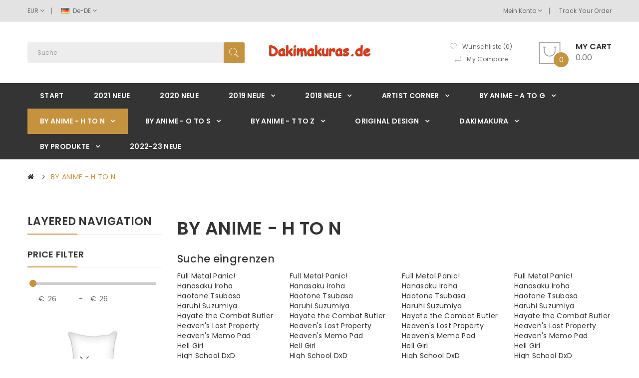

--- FILE ---
content_type: text/html; charset=utf-8
request_url: https://www.dakimakuras.de/BY-ANIME-H-TO-N-2.html
body_size: 22749
content:
<!DOCTYPE html>
<!--[if IE]><![endif]-->
<!--[if IE 8 ]><html dir="ltr" lang="" class="ie8"><![endif]-->
<!--[if IE 9 ]><html dir="ltr" lang="" class="ie9"><![endif]-->
<!--[if (gt IE 9)|!(IE)]><!-->
<html dir="ltr" lang="">
<!--<![endif]-->
<head>
<!-- Google Tag Manager -->
<script type="3bfa80c89eda6e0485498af4-text/javascript">(function(w,d,s,l,i){w[l]=w[l]||[];w[l].push({'gtm.start':
new Date().getTime(),event:'gtm.js'});var f=d.getElementsByTagName(s)[0],
j=d.createElement(s),dl=l!='dataLayer'?'&l='+l:'';j.async=true;j.src=
'https://www.googletagmanager.com/gtm.js?id='+i+dl;f.parentNode.insertBefore(j,f);
})(window,document,'script','dataLayer','GTM-KNFGJTW');</script>
<!-- End Google Tag Manager -->
<!-- Global site tag (gtag.js) - Google Ads: 819982231 -->
<script async src="https://www.googletagmanager.com/gtag/js?id=AW-819982231" type="3bfa80c89eda6e0485498af4-text/javascript"></script>
<script type="3bfa80c89eda6e0485498af4-text/javascript">
  window.dataLayer = window.dataLayer || [];
  function gtag(){dataLayer.push(arguments);}
  gtag('js', new Date());

  gtag('config', 'AW-819982231');
</script>

<script type="3bfa80c89eda6e0485498af4-text/javascript">window.addEventListener("DOMContentLoaded", function(event) 
  {
  if (window.location.href.includes('/index.php?route=checkout/success&amt'))
  {  
    gtag('event', 'conversion', {'send_to': 'AW-819982231/s_WzCInvx-QBEJff_4YD'});
  };  
   });
  </script>
<meta charset="UTF-8" />
<meta name="viewport" content="width=device-width, initial-scale=1">
<meta http-equiv="X-UA-Compatible" content="IE=edge">
<title>Anime Dakimakura Hug Körper Kissenbezug</title>
<base href="https://www.dakimakuras.de/" />
<meta name="description" content="Heißer Verkauf preiswerter Anime Dakimakura japanischer umarmender Körper-Kissenbezugverkauf, ausgezeichnete Qualität Körper-Kissenabdeckung preiswerter on-line-Shop - freies Verschiffen auf der ganzen Erde und 100% Qualitätsgarantie. Freies Verschiffen," />
<meta name="keywords" content="Anime Dakimakura Kissen, Anime Dakimakura Kissen Versand, japanische 2way Dakimakura" />
<script src="catalog/view/javascript/jquery/jquery-2.1.1.min.js" type="3bfa80c89eda6e0485498af4-text/javascript"></script>

<script src="catalog/view/javascript/jquery/jquery-ui.min.js" type="3bfa80c89eda6e0485498af4-text/javascript"></script>
<script src="catalog/view/javascript/opentheme/ocquickview/ocquickview.js" type="3bfa80c89eda6e0485498af4-text/javascript"></script>
<link href="catalog/view/theme/tt_pander1/stylesheet/opentheme/ocquickview/css/ocquickview.css" rel="stylesheet" type="text/css" />
<script src="catalog/view/javascript/jquery/owl-carousel/js/owl.carousel.min.js" type="3bfa80c89eda6e0485498af4-text/javascript"></script>
<link href="catalog/view/javascript/jquery/owl-carousel/css/owl.carousel.min.css" rel="stylesheet" />
<link href="catalog/view/javascript/jquery/owl-carousel/css/owl.theme.green.min.css" rel="stylesheet" />
<script src="catalog/view/javascript/jquery/elevatezoom/jquery.elevatezoom.js" type="3bfa80c89eda6e0485498af4-text/javascript"></script>
<script src="catalog/view/javascript/opentheme/countdown/jquery.plugin.min.js" type="3bfa80c89eda6e0485498af4-text/javascript"></script>
<script src="catalog/view/javascript/opentheme/countdown/jquery.countdown.min.js" type="3bfa80c89eda6e0485498af4-text/javascript"></script>
<script src="catalog/view/javascript/opentheme/hozmegamenu/custommenu.js" type="3bfa80c89eda6e0485498af4-text/javascript"></script>
<script src="catalog/view/javascript/opentheme/hozmegamenu/mobile_menu.js" type="3bfa80c89eda6e0485498af4-text/javascript"></script>
<script src="catalog/view/javascript/opentheme/vermegamenu/ver_menu.js" type="3bfa80c89eda6e0485498af4-text/javascript"></script>
<link href="catalog/view/theme/tt_pander1/stylesheet/opentheme/vermegamenu/css/ocvermegamenu.css" rel="stylesheet" />
<link href="catalog/view/theme/tt_pander1/stylesheet/opentheme/hozmegamenu/css/custommenu.css" rel="stylesheet" />
<link href="catalog/view/theme/tt_pander1/stylesheet/opentheme/css/animate.css" rel="stylesheet" />

<link href="catalog/view/javascript/bootstrap/css/bootstrap.min.css" rel="stylesheet" media="screen" />
<script src="catalog/view/javascript/bootstrap/js/bootstrap.min.js" type="3bfa80c89eda6e0485498af4-text/javascript"></script>
<link href="catalog/view/javascript/font-awesome/css/font-awesome.min.css" rel="stylesheet" type="text/css" />
<link href="catalog/view/javascript/pe-icon-7-stroke/css/pe-icon-7-stroke.css" rel="stylesheet" type="text/css" />
<link href="catalog/view/javascript/pe-icon-7-stroke/css/helper.css" rel="stylesheet" type="text/css" />
<link href="catalog/view/javascript/ionicons/css/ionicons.css" rel="stylesheet" type="text/css" />

<link href="https://fonts.googleapis.com/css?family=Poppins:300,400,500,600,700" rel="stylesheet" />
<link href="catalog/view/theme/tt_pander1/stylesheet/stylesheet.css" rel="stylesheet" />
<link href="catalog/view/javascript/jquery/css/jquery-ui.min.css" type="text/css" rel="stylesheet" media="screen" />
<link href="catalog/view/theme/tt_pander1/stylesheet/opentheme/oclayerednavigation/css/oclayerednavigation.css" type="text/css" rel="stylesheet" media="screen" />
<script src="catalog/view/javascript/opentheme/oclayerednavigation/oclayerednavigation.js" type="3bfa80c89eda6e0485498af4-text/javascript"></script>
<script src="catalog/view/javascript/common.js" type="3bfa80c89eda6e0485498af4-text/javascript"></script>
<link href="https://www.dakimakuras.de/BY-ANIME-H-TO-N-2.html" rel="canonical" />
<link href="https://www.dakimakuras.de/BY-ANIME-H-TO-N-2.html?page=2" rel="next" />
<link href="https://www.dakimakuras.de/image/catalog/cart.png" rel="icon" />
<link href="catalog/view/javascript/live_search/live_search.css" rel="stylesheet" type="text/css">
<script src="catalog/view/javascript/live_search/live_search.js" type="3bfa80c89eda6e0485498af4-text/javascript"></script>
<script type="3bfa80c89eda6e0485498af4-text/javascript"><!--
$(document).ready(function() {
var options = {"text_view_all_results":"         View all results         ","text_empty":"Keine Produkte vorhanden, die den Suchkriterien entsprechen","module_live_search_show_image":"1","module_live_search_show_price":"0","module_live_search_show_description":"0","module_live_search_min_length":"1","module_live_search_show_add_button":"0"};
LiveSearchJs.init(options); 
});
//--></script>
<link href="catalog/view/javascript/live_search/live_search.css" rel="stylesheet" type="text/css">
<script src="catalog/view/javascript/live_search/live_search.js" type="3bfa80c89eda6e0485498af4-text/javascript"></script>
<script type="3bfa80c89eda6e0485498af4-text/javascript"><!--
$(document).ready(function() {
var options = {"text_view_all_results":"         View all results         ","text_empty":"Keine Produkte vorhanden, die den Suchkriterien entsprechen","module_live_search_show_image":"1","module_live_search_show_price":"0","module_live_search_show_description":"0","module_live_search_min_length":"1","module_live_search_show_add_button":"0"};
LiveSearchJs.init(options); 
});
//--></script>
</head>


<body class="product-category-2 home1">
<!-- Google Tag Manager (noscript) -->
<noscript><iframe src="https://www.googletagmanager.com/ns.html?id=GTM-KNFGJTW"
height="0" width="0" style="display:none;visibility:hidden"></iframe></noscript>
<!-- End Google Tag Manager (noscript) -->
<div class="wrapper">

<nav id="top">
  <div class="container">
	<div class="container-inner">	
		<ul class="box box-left">
			<li class="currency"><form action="https://www.dakimakuras.de/index.php?route=common/currency/currency" method="post" enctype="multipart/form-data" id="form-currency">
	<div class="btn-group">
		<span class="pull-left hidden-xs hidden-sm hidden-md text-ex">Währung:</span>
	  <button class="btn btn-link dropdown-toggle" data-toggle="dropdown">
															 
				EUR
				<i class="fa fa-angle-down"></i>
															 
	  </button>
	  <ul class="dropdown-menu">
						<li>
		  <button class="currency-select btn btn-link btn-block" type="button" name="AUD">
			 
				A$
						
			Australian Dollar 
					  </button>
		</li>
								<li>
		  <button class="currency-select btn btn-link btn-block" type="button" name="CAD">
			 
				C$
						
			Canadian Dollar
					  </button>
		</li>
								<li>
		  <button class="item-selected currency-select btn btn-link btn-block" type="button" name="EUR">
			 
				€
						
			Euro
					</button>
		</li>
								<li>
		  <button class="currency-select btn btn-link btn-block" type="button" name="GBP">
			 
				£
						
			Pound Sterling
					  </button>
		</li>
								<li>
		  <button class="currency-select btn btn-link btn-block" type="button" name="USD">
			 
				$
						
			US Dollar
					  </button>
		</li>
					  </ul>
	</div>
	<input type="hidden" name="code" value="" />
	<input type="hidden" name="redirect" value="https://www.dakimakuras.de/BY-ANIME-H-TO-N-2.html" />
</form>
 </li>
			<li class="language">  <form action="https://www.dakimakuras.de/index.php?route=common/language/language" method="post" enctype="multipart/form-data" id="form-language">
    <div class="btn-group">
		<span class="pull-left hidden-xs hidden-sm hidden-md text-ex">Sprache:</span>
      <button class="btn btn-link dropdown-toggle" data-toggle="dropdown">
             
			<img src="catalog/language/de-DE/de-DE.png" alt="Germany" title="Germany" />
			de-DE
			<i class="fa fa-angle-down"></i>
                  </button>
      <ul class="dropdown-menu">
        		 			<li><button class="btn btn-link btn-block language-select item-selected" type="button" name="de-DE"><img src="catalog/language/de-DE/de-DE.png" alt="Germany" title="Germany" /> Germany</button></li>
		            </ul>
    </div>
    <input type="hidden" name="code" value="" />
    <input type="hidden" name="redirect" value="https://www.dakimakuras.de/BY-ANIME-H-TO-N-2.html" />
  </form>
</li>
		</ul>
		<ul class="box box-right">
			
			<li class="setting">
				<div class="btn-group">
					<button class="btn btn-link dropdown-toggle" data-toggle="dropdown">Mein Konto <i class="fa fa-angle-down"></i></button>
					<div class="dropdown-menu" id="top-links">
													<ul class="list-unstyled">
																		<li>
															<a href="https://www.dakimakuras.de/index.php?route=account/register">Registrierung</a> 
													</li>
						<li>
															<a href="https://www.dakimakuras.de/index.php?route=account/login">Anmelden</a> 
													</li>
											  </ul>
					</div>
				</div>
			</li>
			<li class="order">
									    										  <a href="index.php?route=account/order" title="Track Your Order">Track Your Order</a>  									
  
							</li>
		</ul>
		
	</div>
 </div>
</nav>

<header>
	<div class="header-inner ">
	  <div class="container">
		<div class="container-inner">
			<div class="logo-container">
				<div id="logo">
				  					<a href="https://www.dakimakuras.de/"><img src="https://www.dakimakuras.de/image/catalog/logo.png" title="dakimakuras.de" alt="dakimakuras.de" class="img-responsive" /></a>
				  				</div>
			</div>
			<div class="top-search">
				<div id="search" class="input-group">
	<div class="search-content" >
		<input type="text" name="search" value="" placeholder="Suche" class="form-control input-lg" />
		<span class="input-group-btn">
		<button type="button" class="btn btn-default btn-lg"></button>
		</span>
	</div>
</div>
			</div>
			<div class="box-cart">
				<div class="links" >
					<div class="wishlist">
						<a href="https://www.dakimakuras.de/index.php?route=account/wishlist" id="wishlist-total" title="Wishlist Products"><span>Wunschliste (0)</span></a>
					</div>
					<div class="compare">
						<a href="https://www.dakimakuras.de/index.php?route=product/compare" id="link-compare" title="My Compare"><span>My Compare</span></a>
					</div>
				</div>
				<div id="cart" class="btn-group btn-block">
  <button type="button" data-toggle="dropdown" data-loading-text="Lade .." class="btn dropdown-toggle"><i class="icon-cart"></i><span id="cart-total">0</span><span class="mycart"><span>My cart</span><span class="total-price">0.00</span></span></button>
  <ul class="dropdown-menu pull-right">
        <li>
      <p class="text-center cart-empty">Warenkorb ist noch leer</p>
    </li>
      </ul>
</div>
<script type="3bfa80c89eda6e0485498af4-text/javascript">
$(document).ready(function () {
	var total = $('#cart .table .text-right').html();
	$('#cart .total-price').html(total);
});
</script>
			</div>
		  <div class="clearfix"></div>
		</div>
	  </div>
	</div>
	<div class="top-menu fix">
		<div class="container">
			<div class="container-inner">
									    <div class="hozmenu-container">
	<div class="ma-nav-mobile-container">
		
			<div class="navbar">
				<div id="navbar-inner" class="navbar-inner navbar-inactive">
						<div class="menu-mobile">
							<a class="btn btn-navbar navbar-toggle">
									<span class="icon-bar"></span>
									<span class="icon-bar"></span>
									<span class="icon-bar"></span>
							</a>
                                                	<span class="brand navbar-brand">Categories</span>
                                            </div>
				
					<ul id="ma-mobilemenu" class="mobilemenu nav-collapse collapse"><li><span class=" button-view1 no-close"><a href="https://www.dakimakuras.de/NEUE-2022-375.html">2022-23 NEUE</a></span><ul class="level2"></ul></li><li><span class=" button-view1 no-close"><a href="https://www.dakimakuras.de/NEUE-2021-374.html">2021 NEUE</a></span><ul class="level2"></ul></li><li><span class=" button-view1 no-close"><a href="https://www.dakimakuras.de/NEUE-2020-373.html">2020 NEUE</a></span><ul class="level2"></ul></li><li><span class=" button-view1 collapse1"><a href="https://www.dakimakuras.de/2019-NEUE-357.html">2019 NEUE</a></span><ul class="level2"><li><span class="button-view2   no-close"><a href="https://www.dakimakuras.de/DECEMBER-2019-372.html">DECEMBER 2019</a></span><ul class="level3"></ul></li><li><span class="button-view2   no-close"><a href="https://www.dakimakuras.de/NOVEMBER-2019-371.html">NOVEMBER 2019</a></span><ul class="level3"></ul></li><li><span class="button-view2   no-close"><a href="https://www.dakimakuras.de/OCTOBER-2019-370.html">OCTOBER 2019</a></span><ul class="level3"></ul></li><li><span class="button-view2   no-close"><a href="https://www.dakimakuras.de/SEPTEMBER-2019-369.html">SEPTEMBER 2019</a></span><ul class="level3"></ul></li><li><span class="button-view2   no-close"><a href="https://www.dakimakuras.de/AUGUST-2019-368.html">AUGUST 2019</a></span><ul class="level3"></ul></li><li><span class="button-view2   no-close"><a href="https://www.dakimakuras.de/JULY-2019-367.html">JULY 2019</a></span><ul class="level3"></ul></li><li><span class="button-view2   no-close"><a href="https://www.dakimakuras.de/JUNE-2019-366.html">JUNE 2019</a></span><ul class="level3"></ul></li><li><span class="button-view2   no-close"><a href="https://www.dakimakuras.de/MAY-2019-365.html">MAY 2019</a></span><ul class="level3"></ul></li><li><span class="button-view2   no-close"><a href="https://www.dakimakuras.de/APRIL-2019-364.html">APRIL 2019</a></span><ul class="level3"></ul></li><li><span class="button-view2   no-close"><a href="https://www.dakimakuras.de/MARCH-2019-361.html">MARCH 2019</a></span><ul class="level3"></ul></li><li><span class="button-view2   no-close"><a href="https://www.dakimakuras.de/FEBRUARY-2019-360.html">FEBRUARY 2019</a></span><ul class="level3"></ul></li><li><span class="button-view2   no-close"><a href="https://www.dakimakuras.de/JANUARY-2019-358.html">JANUARY 2019</a></span><ul class="level3"></ul></li><li><span class="button-view2   no-close"><a href="https://www.dakimakuras.de/2019-Neue-Kunstler-359.html">2019 Neue Künstler</a></span><ul class="level3"></ul></li></ul></li><li><span class=" button-view1 collapse1"><a href="https://www.dakimakuras.de/2018-NEW-7.html">2018 NEUE</a></span><ul class="level2"><li><span class="button-view2   no-close"><a href="https://www.dakimakuras.de/NEUE-DECEMBER-2018-356.html">NEUE DECEMBER 2018</a></span><ul class="level3"></ul></li><li><span class="button-view2   no-close"><a href="https://www.dakimakuras.de/NEUE-NOVEMBER-2018-355.html">NEUE NOVEMBER 2018</a></span><ul class="level3"></ul></li><li><span class="button-view2   no-close"><a href="https://www.dakimakuras.de/NEUE-OCTOBER-2018-354.html">NEUE OCTOBER 2018</a></span><ul class="level3"></ul></li><li><span class="button-view2   no-close"><a href="https://www.dakimakuras.de/NEUE-SEPTEMBER-2018-353.html">NEUE SEPTEMBER 2018</a></span><ul class="level3"></ul></li><li><span class="button-view2   no-close"><a href="https://www.dakimakuras.de/NEUE-AUGUST-2018-322.html">NEUE AUGUST 2018</a></span><ul class="level3"></ul></li><li><span class="button-view2   no-close"><a href="https://www.dakimakuras.de/NEUE-JULY-2018-321.html">NEUE JULY 2018</a></span><ul class="level3"></ul></li><li><span class="button-view2   no-close"><a href="https://www.dakimakuras.de/NEW-RELEASES-JUNE-2018-245.html">NEUE JUNE 2018</a></span><ul class="level3"></ul></li><li><span class="button-view2   no-close"><a href="https://www.dakimakuras.de/NEW-RELEASES-MAY-2018-58.html">NEUE MAY 2018</a></span><ul class="level3"></ul></li><li><span class="button-view2   no-close"><a href="https://www.dakimakuras.de/NEW-RELEASES-APRIL-2018-56.html">NEUE APRIL 2018</a></span><ul class="level3"></ul></li><li><span class="button-view2   no-close"><a href="https://www.dakimakuras.de/NEW-RELEASES-MARCH-2018-53.html">NEUE MARCH 2018</a></span><ul class="level3"></ul></li><li><span class="button-view2   no-close"><a href="https://www.dakimakuras.de/NEW-RELEASES-FEB-2018-54.html">NEUE FEB 2018</a></span><ul class="level3"></ul></li><li><span class="button-view2   no-close"><a href="https://www.dakimakuras.de/NEW-RELEASES-JAN-2018-55.html">NEUE JAN 2018</a></span><ul class="level3"></ul></li></ul></li><li><span class=" button-view1 collapse1"><a href="https://www.dakimakuras.de/Dakimakura-9.html">Dakimakura</a></span><ul class="level2"><li><span class="button-view2   no-close"><a href="https://www.dakimakuras.de/Vip-Design-Corner-2019-362.html">Vip Design Corner</a></span><ul class="level3"></ul></li><li><span class="button-view2   no-close"><a href="https://www.dakimakuras.de/DE-2-Legs-Waifu-Pillow.html">2-Legs Waifu Pillow</a></span><ul class="level3"></ul></li><li><span class="button-view2   no-close"><a href="https://www.dakimakuras.de/Adult-18-25.html">Adult 18+</a></span><ul class="level3"></ul></li><li><span class="button-view2   no-close"><a href="https://www.dakimakuras.de/Custom-Made-285.html">Custom Made</a></span><ul class="level3"></ul></li><li><span class="button-view2   no-close"><a href="https://www.dakimakuras.de/Inner-Pillow--Accessories-298.html">Innen Kissen &amp; Andere</a></span><ul class="level3"></ul></li><li><span class="button-view2   no-close"><a href="https://www.dakimakuras.de/Male--My-Hero-Collectible-24.html">Male &amp; My Hero Collectible</a></span><ul class="level3"></ul></li><li><span class="button-view2   no-close"><a href="https://www.dakimakuras.de/Sexy-Dakimakura-40.html">Sexy Dakimakura</a></span><ul class="level3"></ul></li></ul></li><li><span class=" button-view1 collapse1"><a href="https://www.dakimakuras.de/Original-Design-5.html">Original Design</a></span><ul class="level2"><li><span class="button-view2   no-close"><a href="https://www.dakimakuras.de/Neue-Original-Kissen-324.html">Neue Original Kissen</a></span><ul class="level3"></ul></li><li><span class="button-view2   no-close"><a href="https://www.dakimakuras.de/Collection-Version-45.html">Collection Version</a></span><ul class="level3"></ul></li><li><span class="button-view2   no-close"><a href="https://www.dakimakuras.de/Gentleman-Version-46.html">Gentleman Version</a></span><ul class="level3"></ul></li><li><span class="button-view2   no-close"><a href="https://www.dakimakuras.de/Otaku-Bestfriend-57.html">Otaku Bestfriend</a></span><ul class="level3"></ul></li></ul></li><li><span class=" button-view1 collapse1"><a href="https://www.dakimakuras.de/Artist-Corner-8.html">Artist Corner</a></span><ul class="level2"><li><span class="button-view2   no-close"><a href="https://www.dakimakuras.de/New-Arrival-Artist-323.html">Neue Künstler</a></span><ul class="level3"></ul></li><li><span class="button-view2   no-close"><a href="https://www.dakimakuras.de/Sex-Dakimakura-Kissen-325.html">Sex Dakimakura Kissen</a></span><ul class="level3"></ul></li><li><span class="button-view2   no-close"><a href="https://www.dakimakuras.de/Candy-Dive-226.html">Candy Dive</a></span><ul class="level3"></ul></li><li><span class="button-view2   no-close"><a href="https://www.dakimakuras.de/Chikan-Senyou-Sharyou-225.html">Chikan Senyou Sharyou</a></span><ul class="level3"></ul></li><li><span class="button-view2   no-close"><a href="https://www.dakimakuras.de/Exclusive-Art-Design-214.html">Exclusive Art Design</a></span><ul class="level3"></ul></li><li><span class="button-view2   no-close"><a href="https://www.dakimakuras.de/Full-Metal-Daemon-Muramasa-227.html">Full Metal Daemon Muramasa</a></span><ul class="level3"></ul></li><li><span class="button-view2   no-close"><a href="https://www.dakimakuras.de/Future-Diary-236.html">Future Diary</a></span><ul class="level3"></ul></li><li><span class="button-view2   no-close"><a href="https://www.dakimakuras.de/Future-Nostalgia">Future Nostalgia</a></span><ul class="level3"></ul></li><li><span class="button-view2   no-close"><a href="https://www.dakimakuras.de/Good-Luck-Girl">Good Luck Girl!</a></span><ul class="level3"></ul></li><li><span class="button-view2   no-close"><a href="https://www.dakimakuras.de/Hana-Chan">Hana Chan</a></span><ul class="level3"></ul></li><li><span class="button-view2   no-close"><a href="https://www.dakimakuras.de/Hiro-Suzuhira-231.html">Hiro Suzuhira</a></span><ul class="level3"></ul></li><li><span class="button-view2   no-close"><a href="https://www.dakimakuras.de/Inu-x-Boku-Secret-Service-239.html">Inu x Boku Secret Service</a></span><ul class="level3"></ul></li><li><span class="button-view2   no-close"><a href="https://www.dakimakuras.de/Inugami-Kira">Inugami Kira</a></span><ul class="level3"></ul></li><li><span class="button-view2   no-close"><a href="https://www.dakimakuras.de/Karory">Karory</a></span><ul class="level3"></ul></li><li><span class="button-view2   no-close"><a href="https://www.dakimakuras.de/Katawa-shoujo-215.html">Katawa shoujo</a></span><ul class="level3"></ul></li><li><span class="button-view2   no-close"><a href="https://www.dakimakuras.de/Kitto,-Sumiwataru-Asairo-Yori-mo-234.html">Kitto, Sumiwataru Asairo Yori mo</a></span><ul class="level3"></ul></li><li><span class="button-view2   no-close"><a href="https://www.dakimakuras.de/Kyonyuu-Fantasy">Kyonyuu Fantasy</a></span><ul class="level3"></ul></li><li><span class="button-view2   no-close"><a href="https://www.dakimakuras.de/Lunar-Princess-229.html">Lunar Princess</a></span><ul class="level3"></ul></li><li><span class="button-view2   no-close"><a href="https://www.dakimakuras.de/Mabinogi-222.html">Mabinogi</a></span><ul class="level3"></ul></li><li><span class="button-view2   no-close"><a href="https://www.dakimakuras.de/Marginal-Skip">Marginal Skip</a></span><ul class="level3"></ul></li><li><span class="button-view2   no-close"><a href="https://www.dakimakuras.de/Mawaru-Penguindrum-235.html">Mawaru Penguindrum</a></span><ul class="level3"></ul></li><li><span class="button-view2   no-close"><a href="https://www.dakimakuras.de/Mikeou-216.html">Mikeou</a></span><ul class="level3"></ul></li><li><span class="button-view2   no-close"><a href="https://www.dakimakuras.de/Misakura-Nankotsu-224.html">Misakura Nankotsu</a></span><ul class="level3"></ul></li><li><span class="button-view2   no-close"><a href="https://www.dakimakuras.de/Misato-Mitsumi-217.html">Misato Mitsumi</a></span><ul class="level3"></ul></li><li><span class="button-view2   no-close"><a href="https://www.dakimakuras.de/Mitha-237.html">Mitha</a></span><ul class="level3"></ul></li><li><span class="button-view2   no-close"><a href="https://www.dakimakuras.de/Miyama-Zero-329.html">Miyama Zero</a></span><ul class="level3"></ul></li><li><span class="button-view2   no-close"><a href="https://www.dakimakuras.de/Naru-Nanao-178.html">Naru Nanao</a></span><ul class="level3"></ul></li><li><span class="button-view2   no-close"><a href="https://www.dakimakuras.de/Nonatica-218.html">Nonatica</a></span><ul class="level3"></ul></li><li><span class="button-view2   no-close"><a href="https://www.dakimakuras.de/Pastel-wing">Pastel wing</a></span><ul class="level3"></ul></li><li><span class="button-view2   no-close"><a href="https://www.dakimakuras.de/Rabbit-net-183.html">Rabbit net</a></span><ul class="level3"></ul></li><li><span class="button-view2   no-close"><a href="https://www.dakimakuras.de/Ryohka-219.html">Ryohka</a></span><ul class="level3"></ul></li><li><span class="button-view2   no-close"><a href="https://www.dakimakuras.de/Sakura-Sakura-Festival!-223.html">Sakura Sakura Festival!</a></span><ul class="level3"></ul></li><li><span class="button-view2   no-close"><a href="https://www.dakimakuras.de/Sakura-Strasse-220.html">Sakura Strasse</a></span><ul class="level3"></ul></li><li><span class="button-view2   no-close"><a href="https://www.dakimakuras.de/Sankarea-244.html">Sankarea</a></span><ul class="level3"></ul></li><li><span class="button-view2   no-close"><a href="https://www.dakimakuras.de/Satoshi-Urushihara-180.html">Satoshi Urushihara</a></span><ul class="level3"></ul></li><li><span class="button-view2   no-close"><a href="https://www.dakimakuras.de/Shukufuku-327.html">Shukufuku</a></span><ul class="level3"></ul></li><li><span class="button-view2   no-close"><a href="https://www.dakimakuras.de/SOLA-Matsuri-Shihou-221.html">SOLA Matsuri Shihou</a></span><ul class="level3"></ul></li><li><span class="button-view2   no-close"><a href="https://www.dakimakuras.de/Syroh">Syroh</a></span><ul class="level3"></ul></li><li><span class="button-view2   no-close"><a href="https://www.dakimakuras.de/Tony-taka-110.html">Tony taka</a></span><ul class="level3"></ul></li><li><span class="button-view2   no-close"><a href="https://www.dakimakuras.de/Tsubasu">Tsubasu</a></span><ul class="level3"></ul></li><li><span class="button-view2   no-close"><a href="https://www.dakimakuras.de/Tsurugi-Hagane-263.html">Tsurugi Hagane</a></span><ul class="level3"></ul></li><li><span class="button-view2   no-close"><a href="https://www.dakimakuras.de/Urotan">Urotan</a></span><ul class="level3"></ul></li></ul></li><li><span class=" button-view1 collapse1"><a href="https://www.dakimakuras.de/BY-ANIME-A-TO-G-1.html">BY ANIME - A TO G</a></span><ul class="level2"><li><span class="button-view2   no-close"><a href="https://www.dakimakuras.de/11Eyes-80.html">11Eyes</a></span><ul class="level3"></ul></li><li><span class="button-view2   no-close"><a href="https://www.dakimakuras.de/A-Certain-Magical-Index-261.html">A Certain Magical Index</a></span><ul class="level3"></ul></li><li><span class="button-view2   no-close"><a href="https://www.dakimakuras.de/A-Certain-Scientific-Railgun-151.html">A Certain Scientific Railgun</a></span><ul class="level3"></ul></li><li><span class="button-view2   no-close"><a href="https://www.dakimakuras.de/A-channel-230.html">A channel</a></span><ul class="level3"></ul></li><li><span class="button-view2   no-close"><a href="https://www.dakimakuras.de/A-Sisters-All-You-Need-289.html">A Sisters All You Need</a></span><ul class="level3"></ul></li><li><span class="button-view2   no-close"><a href="https://www.dakimakuras.de/Ab36-270.html">Ab36</a></span><ul class="level3"></ul></li><li><span class="button-view2   no-close"><a href="https://www.dakimakuras.de/Accel-World-106.html">Accel World</a></span><ul class="level3"></ul></li><li><span class="button-view2   no-close"><a href="https://www.dakimakuras.de/After-happiness-and-extra-hearts-159.html">After happiness and extra hearts</a></span><ul class="level3"></ul></li><li><span class="button-view2   no-close"><a href="https://www.dakimakuras.de/Ah!-My-Goddess-118.html">Ah! My Goddess</a></span><ul class="level3"></ul></li><li><span class="button-view2   no-close"><a href="https://www.dakimakuras.de/Akaneiro-ni-Somaru-Saka-181.html">Akaneiro ni Somaru Saka</a></span><ul class="level3"></ul></li><li><span class="button-view2   no-close"><a href="https://www.dakimakuras.de/Akashic-Records-of-Bastard-Magic-Instructor-26.html">Akashic Records of Bastard Magic Instructor</a></span><ul class="level3"></ul></li><li><span class="button-view2   no-close"><a href="https://www.dakimakuras.de/Akatsuki-no-Goei-91.html">Akatsuki no Goei</a></span><ul class="level3"></ul></li><li><span class="button-view2   no-close"><a href="https://www.dakimakuras.de/Alias-Carnival">Alia's Carnival</a></span><ul class="level3"></ul></li><li><span class="button-view2   no-close"><a href="https://www.dakimakuras.de/Amagami-206.html">Amagami</a></span><ul class="level3"></ul></li><li><span class="button-view2   no-close"><a href="https://www.dakimakuras.de/Amagi-Brilliant-Park-11.html">Amagi Brilliant Park</a></span><ul class="level3"></ul></li><li><span class="button-view2   no-close"><a href="https://www.dakimakuras.de/Amagi-Brilliant-Park-85.html">Amagi-Brilliant-Park</a></span><ul class="level3"></ul></li><li><span class="button-view2   no-close"><a href="https://www.dakimakuras.de/Amairo-Islenauts-109.html">Amairo Islenauts</a></span><ul class="level3"></ul></li><li><span class="button-view2   no-close"><a href="https://www.dakimakuras.de/Amatsu-Misora-ni!-184.html">Amatsu Misora ni!</a></span><ul class="level3"></ul></li><li><span class="button-view2   no-close"><a href="https://www.dakimakuras.de/Angel-Beats-278.html">Angel Beats</a></span><ul class="level3"></ul></li><li><span class="button-view2   no-close"><a href="https://www.dakimakuras.de/Angel-Ring-280.html">Angel Ring</a></span><ul class="level3"></ul></li><li><span class="button-view2   no-close"><a href="https://www.dakimakuras.de/Angels-3Piece!-290.html">Angels 3Piece!</a></span><ul class="level3"></ul></li><li><span class="button-view2   no-close"><a href="https://www.dakimakuras.de/Anohana,-The-Flower-We-Saw-That-Day-119.html">Anohana, The Flower We Saw That Day</a></span><ul class="level3"></ul></li><li><span class="button-view2   no-close"><a href="https://www.dakimakuras.de/Another-246.html">Another</a></span><ul class="level3"></ul></li><li><span class="button-view2   no-close"><a href="https://www.dakimakuras.de/Anti-Demon-Ninja-Asagi-71.html">Anti-Demon Ninja Asagi</a></span><ul class="level3"></ul></li><li><span class="button-view2   no-close"><a href="https://www.dakimakuras.de/Aria-the-Scarlet-Ammo-81.html">Aria the Scarlet Ammo</a></span><ul class="level3"></ul></li><li><span class="button-view2   no-close"><a href="https://www.dakimakuras.de/Astarotte's-Toy!-154.html">Astarotte's Toy!</a></span><ul class="level3"></ul></li><li><span class="button-view2   no-close"><a href="https://www.dakimakuras.de/Attack-on-Titan-102.html">Attack on Titan</a></span><ul class="level3"></ul></li><li><span class="button-view2   no-close"><a href="https://www.dakimakuras.de/Axis-powers-269.html">Axis powers</a></span><ul class="level3"></ul></li><li><span class="button-view2   no-close"><a href="https://www.dakimakuras.de/Azumanga-Daioh-279.html">Azumanga Daioh</a></span><ul class="level3"></ul></li><li><span class="button-view2   no-close"><a href="https://www.dakimakuras.de/Azur-Lane-291.html">Azur Lane</a></span><ul class="level3"></ul></li><li><span class="button-view2   no-close"><a href="https://www.dakimakuras.de/Baka-&amp;-Test-Summon-the-Beasts-59.html">Baka &amp; Test - Summon the Beasts</a></span><ul class="level3"></ul></li><li><span class="button-view2   no-close"><a href="https://www.dakimakuras.de/Bakemonogatari-95.html">Bakemonogatari</a></span><ul class="level3"></ul></li><li><span class="button-view2   no-close"><a href="https://www.dakimakuras.de/Battle-Vixens-139.html">Battle Vixens</a></span><ul class="level3"></ul></li><li><span class="button-view2   no-close"><a href="https://www.dakimakuras.de/Black-Bullet-12.html">Black Bullet</a></span><ul class="level3"></ul></li><li><span class="button-view2   no-close"><a href="https://www.dakimakuras.de/Bleach-199.html">Bleach</a></span><ul class="level3"></ul></li><li><span class="button-view2   no-close"><a href="https://www.dakimakuras.de/BLEND-S-292.html">BLEND S</a></span><ul class="level3"></ul></li><li><span class="button-view2   no-close"><a href="https://www.dakimakuras.de/Brighter-Than-Dawning-Blue-134.html">Brighter Than Dawning Blue</a></span><ul class="level3"></ul></li><li><span class="button-view2   no-close"><a href="https://www.dakimakuras.de/C3-Cube-X-Cursed-X-Curious-169.html">C3 - Cube X Cursed X Curious</a></span><ul class="level3"></ul></li><li><span class="button-view2   no-close"><a href="https://www.dakimakuras.de/Cardcaptor-Sakura-293.html">Cardcaptor Sakura</a></span><ul class="level3"></ul></li><li><span class="button-view2   no-close"><a href="https://www.dakimakuras.de/Cat-Planet-Cuties-113.html">Cat Planet Cuties</a></span><ul class="level3"></ul></li><li><span class="button-view2   no-close"><a href="https://www.dakimakuras.de/Chrono-Crusade-195.html">Chrono Crusade</a></span><ul class="level3"></ul></li><li><span class="button-view2   no-close"><a href="https://www.dakimakuras.de/Clannad-268.html">Clannad</a></span><ul class="level3"></ul></li><li><span class="button-view2   no-close"><a href="https://www.dakimakuras.de/Clockwork-Planet-41.html">Clockwork Planet</a></span><ul class="level3"></ul></li><li><span class="button-view2   no-close"><a href="https://www.dakimakuras.de/Code-Geass-Lelouch-of-the-Rebellion-64.html">Code Geass Lelouch of the Rebellion</a></span><ul class="level3"></ul></li><li><span class="button-view2   no-close"><a href="https://www.dakimakuras.de/Crescent-Love-294.html">Crescent Love</a></span><ul class="level3"></ul></li><li><span class="button-view2   no-close"><a href="https://www.dakimakuras.de/D.C.-Da-Capo-319.html">D.C. ~Da Capo~</a></span><ul class="level3"></ul></li><li><span class="button-view2   no-close"><a href="https://www.dakimakuras.de/Dagashi-Kashi-312.html">Dagashi Kashi</a></span><ul class="level3"></ul></li><li><span class="button-view2   no-close"><a href="https://www.dakimakuras.de/Dakkoshite-Gyu!-Ore-no-Yome-wa-92.html">Dakkoshite Gyu! Ore no Yome wa</a></span><ul class="level3"></ul></li><li><span class="button-view2   no-close"><a href="https://www.dakimakuras.de/DanMachi-315.html">DanMachi</a></span><ul class="level3"></ul></li><li><span class="button-view2   no-close"><a href="https://www.dakimakuras.de/Date-a-Live-13.html">Date a Live</a></span><ul class="level3"></ul></li><li><span class="button-view2   no-close"><a href="https://www.dakimakuras.de/Date-A-Live-129.html">Date-A-Live</a></span><ul class="level3"></ul></li><li><span class="button-view2   no-close"><a href="https://www.dakimakuras.de/Deep-Blue-Sky-&amp;-Pure-White-Wings-197.html">Deep Blue Sky &amp; Pure White Wings</a></span><ul class="level3"></ul></li><li><span class="button-view2   no-close"><a href="https://www.dakimakuras.de/Dengeki-Moeoh-254.html">Dengeki Moeoh</a></span><ul class="level3"></ul></li><li><span class="button-view2   no-close"><a href="https://www.dakimakuras.de/Detective-Conan-271.html">Detective Conan</a></span><ul class="level3"></ul></li><li><span class="button-view2   no-close"><a href="https://www.dakimakuras.de/Dog-Days-68.html">Dog Days</a></span><ul class="level3"></ul></li><li><span class="button-view2   no-close"><a href="https://www.dakimakuras.de/Dracu-Riot">Dracu-Riot</a></span><ul class="level3"></ul></li><li><span class="button-view2   no-close"><a href="https://www.dakimakuras.de/DREAM-C-CLUB-253.html">DREAM C CLUB</a></span><ul class="level3"></ul></li><li><span class="button-view2   no-close"><a href="https://www.dakimakuras.de/Ef-a-fairy-tale-of-the-two-131.html">Ef - a fairy tale of the two</a></span><ul class="level3"></ul></li><li><span class="button-view2   no-close"><a href="https://www.dakimakuras.de/Electromagnetic-Wave-Woman-and-Adolescent-Man-67.html">Electromagnetic Wave Woman and Adolescent Man</a></span><ul class="level3"></ul></li><li><span class="button-view2   no-close"><a href="https://www.dakimakuras.de/Ellen-Baker-308.html">Ellen Baker</a></span><ul class="level3"></ul></li><li><span class="button-view2   no-close"><a href="https://www.dakimakuras.de/Eromanga-Sensei-42.html">Eromanga Sensei</a></span><ul class="level3"></ul></li><li><span class="button-view2   no-close"><a href="https://www.dakimakuras.de/Event-Graphic-77.html">Event Graphic</a></span><ul class="level3"></ul></li><li><span class="button-view2   no-close"><a href="https://www.dakimakuras.de/Fairy-tail-135.html">Fairy tail</a></span><ul class="level3"></ul></li><li><span class="button-view2   no-close"><a href="https://www.dakimakuras.de/Fate-295.html">Fate</a></span><ul class="level3"></ul></li><li><span class="button-view2   no-close"><a href="https://www.dakimakuras.de/Fate-Grand-Order-188.html">Fate Grand Order</a></span><ul class="level3"></ul></li><li><span class="button-view2   no-close"><a href="https://www.dakimakuras.de/Fate-kaleid-liner-Prisma-Illya-84.html">Fate kaleid liner Prisma Illya</a></span><ul class="level3"></ul></li><li><span class="button-view2   no-close"><a href="https://www.dakimakuras.de/Fate-stay-night-187.html">Fate stay night</a></span><ul class="level3"></ul></li><li><span class="button-view2   no-close"><a href="https://www.dakimakuras.de/Floral-Flowlove">Floral Flowlove</a></span><ul class="level3"></ul></li><li><span class="button-view2   no-close"><a href="https://www.dakimakuras.de/Flyable-Heart-82.html">Flyable Heart</a></span><ul class="level3"></ul></li><li><span class="button-view2   no-close"><a href="https://www.dakimakuras.de/Freezing-247.html">Freezing</a></span><ul class="level3"></ul></li><li><span class="button-view2   no-close"><a href="https://www.dakimakuras.de/Galgame">Galgame</a></span><ul class="level3"></ul></li><li><span class="button-view2   no-close"><a href="https://www.dakimakuras.de/Gintama-132.html">Gintama</a></span><ul class="level3"></ul></li><li><span class="button-view2   no-close"><a href="https://www.dakimakuras.de/Girls-und-Panzer-34.html">Girls und Panzer</a></span><ul class="level3"></ul></li><li><span class="button-view2   no-close"><a href="https://www.dakimakuras.de/Golden-Fiddles-104.html">Golden Fiddles</a></span><ul class="level3"></ul></li><li><span class="button-view2   no-close"><a href="https://www.dakimakuras.de/Good-Luck!-Ninomiya-kun-172.html">Good Luck! Ninomiya-kun</a></span><ul class="level3"></ul></li><li><span class="button-view2   no-close"><a href="https://www.dakimakuras.de/Gosick-275.html">Gosick</a></span><ul class="level3"></ul></li><li><span class="button-view2   no-close"><a href="https://www.dakimakuras.de/Granblue-Fantasy-29.html">Granblue Fantasy</a></span><ul class="level3"></ul></li><li><span class="button-view2   no-close"><a href="https://www.dakimakuras.de/Grimoire-of-Zero-314.html">Grimoire of Zero</a></span><ul class="level3"></ul></li><li><span class="button-view2   no-close"><a href="https://www.dakimakuras.de/Guilty-Crown-309.html">Guilty Crown</a></span><ul class="level3"></ul></li><li><span class="button-view2   no-close"><a href="https://www.dakimakuras.de/Guilty-Crown-142.html">Guilty-Crown</a></span><ul class="level3"></ul></li><li><span class="button-view2   no-close"><a href="https://www.dakimakuras.de/Gundam-274.html">Gundam</a></span><ul class="level3"></ul></li><li><span class="button-view2   no-close"><a href="https://www.dakimakuras.de/Hakuoki-Demon-of-the-Fleeting-Blossom-320.html">Hakuoki ~Demon of the Fleeting Blossom~</a></span><ul class="level3"></ul></li></ul></li><li><span class=" button-view1 collapse1"><a href="https://www.dakimakuras.de/BY-ANIME-H-TO-N-2.html">BY ANIME - H TO N</a></span><ul class="level2"><li><span class="button-view2   no-close"><a href="https://www.dakimakuras.de/Full-Metal-Panic!-174.html">Full Metal Panic!</a></span><ul class="level3"></ul></li><li><span class="button-view2   no-close"><a href="https://www.dakimakuras.de/Hanasaku-Iroha-93.html">Hanasaku Iroha</a></span><ul class="level3"></ul></li><li><span class="button-view2   no-close"><a href="https://www.dakimakuras.de/Haotone-Tsubasa-140.html">Haotone Tsubasa</a></span><ul class="level3"></ul></li><li><span class="button-view2   no-close"><a href="https://www.dakimakuras.de/Haruhi-Suzumiya-156.html">Haruhi Suzumiya</a></span><ul class="level3"></ul></li><li><span class="button-view2   no-close"><a href="https://www.dakimakuras.de/Hayate-the-Combat-Butler-122.html">Hayate the Combat Butler</a></span><ul class="level3"></ul></li><li><span class="button-view2   no-close"><a href="https://www.dakimakuras.de/Heaven's-Lost-Property-30.html">Heaven's Lost Property</a></span><ul class="level3"></ul></li><li><span class="button-view2   no-close"><a href="https://www.dakimakuras.de/Heaven's-Memo-Pad-192.html">Heaven's Memo Pad</a></span><ul class="level3"></ul></li><li><span class="button-view2   no-close"><a href="https://www.dakimakuras.de/Hell-Girl-296.html">Hell Girl</a></span><ul class="level3"></ul></li><li><span class="button-view2   no-close"><a href="https://www.dakimakuras.de/High-School-DxD-15.html">High School DxD</a></span><ul class="level3"></ul></li><li><span class="button-view2   no-close"><a href="https://www.dakimakuras.de/High-School-DxD-94.html">High-School-DxD</a></span><ul class="level3"></ul></li><li><span class="button-view2   no-close"><a href="https://www.dakimakuras.de/Himouto-Umaru-chan-297.html">Himouto Umaru-chan</a></span><ul class="level3"></ul></li><li><span class="button-view2   no-close"><a href="https://www.dakimakuras.de/Horizon-in-the-Middle-of-Nowhere-100.html">Horizon in the Middle of Nowhere</a></span><ul class="level3"></ul></li><li><span class="button-view2   no-close"><a href="https://www.dakimakuras.de/Hoshiful-Seitou-Gakuen-Tenmon-Doukoukai-125.html">Hoshiful Seitou Gakuen Tenmon Doukoukai</a></span><ul class="level3"></ul></li><li><span class="button-view2   no-close"><a href="https://www.dakimakuras.de/Hoshizora-e-Kakaru-Hashi-123.html">Hoshizora e Kakaru Hashi</a></span><ul class="level3"></ul></li><li><span class="button-view2   no-close"><a href="https://www.dakimakuras.de/Hyou-ka-You-Can't-Escape-61.html">Hyou-ka You Can't Escape</a></span><ul class="level3"></ul></li><li><span class="button-view2   no-close"><a href="https://www.dakimakuras.de/Hyperdimension-Neptunia-65.html">Hyperdimension Neptunia</a></span><ul class="level3"></ul></li><li><span class="button-view2   no-close"><a href="https://www.dakimakuras.de/I-Don't-Have-Many-Friends-117.html">I Don't Have Many Friends</a></span><ul class="level3"></ul></li><li><span class="button-view2   no-close"><a href="https://www.dakimakuras.de/Idol-Revolution-189.html">Idol Revolution</a></span><ul class="level3"></ul></li><li><span class="button-view2   no-close"><a href="https://www.dakimakuras.de/Infinite-Stratos-14.html">Infinite Stratos</a></span><ul class="level3"></ul></li><li><span class="button-view2   no-close"><a href="https://www.dakimakuras.de/Irotoridori-no-Sekai-114.html">Irotoridori no Sekai</a></span><ul class="level3"></ul></li><li><span class="button-view2   no-close"><a href="https://www.dakimakuras.de/Is-It-Wrong-to-Try-to-Pick-Up-Girls-in-a-Dungeon-74.html">Is It Wrong to Try to Pick Up Girls in a Dungeon</a></span><ul class="level3"></ul></li><li><span class="button-view2   no-close"><a href="https://www.dakimakuras.de/Is-the-Order-a-Rabbit-16.html">Is the Order a Rabbit</a></span><ul class="level3"></ul></li><li><span class="button-view2   no-close"><a href="https://www.dakimakuras.de/Is-This-a-Zombie-103.html">Is This a Zombie</a></span><ul class="level3"></ul></li><li><span class="button-view2   no-close"><a href="https://www.dakimakuras.de/Is-the-Order-a-Rabbit-112.html">Is-the-Order-a-Rabbit</a></span><ul class="level3"></ul></li><li><span class="button-view2   no-close"><a href="https://www.dakimakuras.de/JoJo's-Bizarre-Adventure-99.html">JoJo's Bizarre Adventure</a></span><ul class="level3"></ul></li><li><span class="button-view2   no-close"><a href="https://www.dakimakuras.de/K-ON!-148.html">K-ON!</a></span><ul class="level3"></ul></li><li><span class="button-view2   no-close"><a href="https://www.dakimakuras.de/Kabaneri-of-the-Iron-Fortress-31.html">Kabaneri of the Iron Fortress</a></span><ul class="level3"></ul></li><li><span class="button-view2   no-close"><a href="https://www.dakimakuras.de/Kaitou-Tenshi-Twin-Angel-147.html">Kaitou Tenshi Twin Angel</a></span><ul class="level3"></ul></li><li><span class="button-view2   no-close"><a href="https://www.dakimakuras.de/Kakegurui-Compulsive-Gambler-49.html">Kakegurui Compulsive Gambler</a></span><ul class="level3"></ul></li><li><span class="button-view2   no-close"><a href="https://www.dakimakuras.de/Kamipani-200.html">Kamipani</a></span><ul class="level3"></ul></li><li><span class="button-view2   no-close"><a href="https://www.dakimakuras.de/Kampfer-149.html">Kampfer</a></span><ul class="level3"></ul></li><li><span class="button-view2   no-close"><a href="https://www.dakimakuras.de/Kannagi-Crazy-Shrine-Maidens-202.html">Kannagi Crazy Shrine Maidens</a></span><ul class="level3"></ul></li><li><span class="button-view2   no-close"><a href="https://www.dakimakuras.de/Kanokon-116.html">Kanokon</a></span><ul class="level3"></ul></li><li><span class="button-view2   no-close"><a href="https://www.dakimakuras.de/Kantai-302.html">Kantai</a></span><ul class="level3"></ul></li><li><span class="button-view2   no-close"><a href="https://www.dakimakuras.de/Kantai-Collection-97.html">Kantai Collection</a></span><ul class="level3"></ul></li><li><span class="button-view2   no-close"><a href="https://www.dakimakuras.de/Karumaruka-Circle-86.html">Karumaruka Circle</a></span><ul class="level3"></ul></li><li><span class="button-view2   no-close"><a href="https://www.dakimakuras.de/Kemeko-Deluxe!-107.html">Kemeko Deluxe!</a></span><ul class="level3"></ul></li><li><span class="button-view2   no-close"><a href="https://www.dakimakuras.de/Kemono-Friends-313.html">Kemono Friends</a></span><ul class="level3"></ul></li><li><span class="button-view2   no-close"><a href="https://www.dakimakuras.de/Kiss-on-my-Deity-130.html">Kiss on my Deity</a></span><ul class="level3"></ul></li><li><span class="button-view2   no-close"><a href="https://www.dakimakuras.de/Kiss-X-Lord-X-Darjeeling-173.html">Kiss X Lord X Darjeeling</a></span><ul class="level3"></ul></li><li><span class="button-view2   no-close"><a href="https://www.dakimakuras.de/Kissxsis-150.html">Kissxsis</a></span><ul class="level3"></ul></li><li><span class="button-view2   no-close"><a href="https://www.dakimakuras.de/Kodomo-no-Jikan-160.html">Kodomo no Jikan</a></span><ul class="level3"></ul></li><li><span class="button-view2   no-close"><a href="https://www.dakimakuras.de/Koihime-Musou-158.html">Koihime Musou</a></span><ul class="level3"></ul></li><li><span class="button-view2   no-close"><a href="https://www.dakimakuras.de/Koikishi-Purely-Kiss">Koikishi Purely Kiss</a></span><ul class="level3"></ul></li><li><span class="button-view2   no-close"><a href="https://www.dakimakuras.de/Kono-Naka-ni-Hitori-Imouto-gaIru">Kono Naka ni Hitori, Imouto ga Iru!</a></span><ul class="level3"></ul></li><li><span class="button-view2   no-close"><a href="https://www.dakimakuras.de/Konosuba-303.html">Konosuba</a></span><ul class="level3"></ul></li><li><span class="button-view2   no-close"><a href="https://www.dakimakuras.de/League-of-Legends-43.html">League of Legends</a></span><ul class="level3"></ul></li><li><span class="button-view2   no-close"><a href="https://www.dakimakuras.de/Listen-to-Me,-Girls.-I-Am-Your-Father!-208.html">Listen to Me, Girls. I Am Your Father!</a></span><ul class="level3"></ul></li><li><span class="button-view2   no-close"><a href="https://www.dakimakuras.de/Little-Busters!-153.html">Little Busters!</a></span><ul class="level3"></ul></li><li><span class="button-view2   no-close"><a href="https://www.dakimakuras.de/Lost-Universe-194.html">Lost Universe</a></span><ul class="level3"></ul></li><li><span class="button-view2   no-close"><a href="https://www.dakimakuras.de/Love-Live-304.html">Love Live</a></span><ul class="level3"></ul></li><li><span class="button-view2   no-close"><a href="https://www.dakimakuras.de/Love-Live!-165.html">Love Live!</a></span><ul class="level3"></ul></li><li><span class="button-view2   no-close"><a href="https://www.dakimakuras.de/Love,-Chunibyo-&amp;-Other-Delusions!-143.html">Love, Chunibyo &amp; Other Delusions!</a></span><ul class="level3"></ul></li><li><span class="button-view2   no-close"><a href="https://www.dakimakuras.de/Love,-Election-and-Chocolate-152.html">Love, Election and Chocolate</a></span><ul class="level3"></ul></li><li><span class="button-view2   no-close"><a href="https://www.dakimakuras.de/LovePlus-163.html">LovePlus</a></span><ul class="level3"></ul></li><li><span class="button-view2   no-close"><a href="https://www.dakimakuras.de/Lovers-166.html">Lovers</a></span><ul class="level3"></ul></li><li><span class="button-view2   no-close"><a href="https://www.dakimakuras.de/LUCKY-or-UNLUCKY!-108.html">LUCKY or UNLUCKY!</a></span><ul class="level3"></ul></li><li><span class="button-view2   no-close"><a href="https://www.dakimakuras.de/Lucky-Star-126.html">Lucky Star</a></span><ul class="level3"></ul></li><li><span class="button-view2   no-close"><a href="https://www.dakimakuras.de/Macross-Delta-265.html">Macross Delta</a></span><ul class="level3"></ul></li><li><span class="button-view2   no-close"><a href="https://www.dakimakuras.de/Magical-Girl-Lyrical-Nanoha-17.html">Magical Girl Lyrical Nanoha</a></span><ul class="level3"></ul></li><li><span class="button-view2   no-close"><a href="https://www.dakimakuras.de/Maken-Ki!-259.html">Maken-Ki!</a></span><ul class="level3"></ul></li><li><span class="button-view2   no-close"><a href="https://www.dakimakuras.de/Male-Character-250.html">Male Character</a></span><ul class="level3"></ul></li><li><span class="button-view2   no-close"><a href="https://www.dakimakuras.de/Mashiroiro-Symphony-The-Color-of-Lovers-63.html">Mashiroiro Symphony The Color of Lovers</a></span><ul class="level3"></ul></li><li><span class="button-view2   no-close"><a href="https://www.dakimakuras.de/Mayo-Chiki!-262.html">Mayo Chiki!</a></span><ul class="level3"></ul></li><li><span class="button-view2   no-close"><a href="https://www.dakimakuras.de/Mayoi-Neko-Overrun!-260.html">Mayoi Neko Overrun!</a></span><ul class="level3"></ul></li><li><span class="button-view2   no-close"><a href="https://www.dakimakuras.de/Mecha-Musume-258.html">Mecha Musume</a></span><ul class="level3"></ul></li><li><span class="button-view2   no-close"><a href="https://www.dakimakuras.de/Melonbooks-267.html">Melonbooks</a></span><ul class="level3"></ul></li><li><span class="button-view2   no-close"><a href="https://www.dakimakuras.de/Migite-ga-Tomaranai-Boku-to,-Osananajimi-no-Shimai-137.html">Migite ga Tomaranai Boku to, Osananajimi no Shimai</a></span><ul class="level3"></ul></li><li><span class="button-view2   no-close"><a href="https://www.dakimakuras.de/Miss-Kobayashi's-Dragon-Maid-27.html">Miss Kobayashi's Dragon Maid</a></span><ul class="level3"></ul></li><li><span class="button-view2   no-close"><a href="https://www.dakimakuras.de/MM!-252.html">MM!</a></span><ul class="level3"></ul></li><li><span class="button-view2   no-close"><a href="https://www.dakimakuras.de/Moetan-171.html">Moetan</a></span><ul class="level3"></ul></li><li><span class="button-view2   no-close"><a href="https://www.dakimakuras.de/My-Hero-Academia-299.html">My Hero Academia</a></span><ul class="level3"></ul></li><li><span class="button-view2   no-close"><a href="https://www.dakimakuras.de/My-Little-Po-33.html">My Little Po</a></span><ul class="level3"></ul></li><li><span class="button-view2   no-close"><a href="https://www.dakimakuras.de/My-Neighbor-Totoro-264.html">My Neighbor Totoro</a></span><ul class="level3"></ul></li><li><span class="button-view2   no-close"><a href="https://www.dakimakuras.de/My-Teen-Romantic-Comedy-SNAFU">My Teen Romantic Comedy SNAFU</a></span><ul class="level3"></ul></li><li><span class="button-view2   no-close"><a href="https://www.dakimakuras.de/My-Youth">My Youth</a></span><ul class="level3"></ul></li><li><span class="button-view2   no-close"><a href="https://www.dakimakuras.de/Myriad-Colors-Phantom-World-32.html">Myriad Colors Phantom World</a></span><ul class="level3"></ul></li><li><span class="button-view2   no-close"><a href="https://www.dakimakuras.de/Nanagane-Gakuen-Kaze-no-Saifu-168.html">Nanagane Gakuen Kaze no Saifu</a></span><ul class="level3"></ul></li><li><span class="button-view2   no-close"><a href="https://www.dakimakuras.de/NARUTO-326.html">NARUTO</a></span><ul class="level3"></ul></li><li><span class="button-view2   no-close"><a href="https://www.dakimakuras.de/Nekopara-205.html">Nekopara</a></span><ul class="level3"></ul></li><li><span class="button-view2   no-close"><a href="https://www.dakimakuras.de/Neon-Genesis-Evangelion-78.html">Neon Genesis Evangelion</a></span><ul class="level3"></ul></li><li><span class="button-view2   no-close"><a href="https://www.dakimakuras.de/New-Game-305.html">New Game</a></span><ul class="level3"></ul></li><li><span class="button-view2   no-close"><a href="https://www.dakimakuras.de/Nier-Automata-28.html">Nier Automata</a></span><ul class="level3"></ul></li><li><span class="button-view2   no-close"><a href="https://www.dakimakuras.de/No-Game-No-Life-18.html">No Game No Life</a></span><ul class="level3"></ul></li><li><span class="button-view2   no-close"><a href="https://www.dakimakuras.de/Noble-Works-248.html">Noble Works</a></span><ul class="level3"></ul></li><li><span class="button-view2   no-close"><a href="https://www.dakimakuras.de/Nogizaka-Haruka-no-Himitsu-249.html">Nogizaka Haruka no Himitsu</a></span><ul class="level3"></ul></li><li><span class="button-view2   no-close"><a href="https://www.dakimakuras.de/Nyaruko-Crawling-with-Love-179.html">Nyaruko Crawling with Love</a></span><ul class="level3"></ul></li></ul></li><li><span class=" button-view1 collapse1"><a href="https://www.dakimakuras.de/BY-ANIME-O-TO-S-3.html">BY ANIME - O TO S</a></span><ul class="level2"><li><span class="button-view2   no-close"><a href="https://www.dakimakuras.de/Okami-san-73.html">Okami-san</a></span><ul class="level3"></ul></li><li><span class="button-view2   no-close"><a href="https://www.dakimakuras.de/Omamori-Himari-83.html">Omamori Himari</a></span><ul class="level3"></ul></li><li><span class="button-view2   no-close"><a href="https://www.dakimakuras.de/One-Piece-44.html">One Piece</a></span><ul class="level3"></ul></li><li><span class="button-view2   no-close"><a href="https://www.dakimakuras.de/One-Piece-89.html">One-Piece</a></span><ul class="level3"></ul></li><li><span class="button-view2   no-close"><a href="https://www.dakimakuras.de/Oniichan">Oniichan</a></span><ul class="level3"></ul></li><li><span class="button-view2   no-close"><a href="https://www.dakimakuras.de/Ooji-273.html">Ooji</a></span><ul class="level3"></ul></li><li><span class="button-view2   no-close"><a href="https://www.dakimakuras.de/Oregairu-316.html">Oregairu</a></span><ul class="level3"></ul></li><li><span class="button-view2   no-close"><a href="https://www.dakimakuras.de/Oreimo-306.html">Oreimo</a></span><ul class="level3"></ul></li><li><span class="button-view2   no-close"><a href="https://www.dakimakuras.de/Oreimo-2018-NEW-115.html">Oreimo 2018 NEW</a></span><ul class="level3"></ul></li><li><span class="button-view2   no-close"><a href="https://www.dakimakuras.de/Osananajimi-to-no-Kurashi-Kata-127.html">Osananajimi to no Kurashi Kata</a></span><ul class="level3"></ul></li><li><span class="button-view2   no-close"><a href="https://www.dakimakuras.de/Osuki-Hitoshi-277.html">Osuki Hitoshi</a></span><ul class="level3"></ul></li><li><span class="button-view2   no-close"><a href="https://www.dakimakuras.de/Other-Series-Collection-22.html">Other Series Collection</a></span><ul class="level3"></ul></li><li><span class="button-view2   no-close"><a href="https://www.dakimakuras.de/Over-Drive-72.html">Over Drive</a></span><ul class="level3"></ul></li><li><span class="button-view2   no-close"><a href="https://www.dakimakuras.de/Overwatch-301.html">Overwatch</a></span><ul class="level3"></ul></li><li><span class="button-view2   no-close"><a href="https://www.dakimakuras.de/Panty-&amp;-Stocking-with-Garterbelt-228.html">Panty &amp; Stocking with Garterbelt</a></span><ul class="level3"></ul></li><li><span class="button-view2   no-close"><a href="https://www.dakimakuras.de/Platonic-Heart-98.html">Platonic Heart</a></span><ul class="level3"></ul></li><li><span class="button-view2   no-close"><a href="https://www.dakimakuras.de/Pokemon-pocket-monster-242.html">Pokemon pocket monster</a></span><ul class="level3"></ul></li><li><span class="button-view2   no-close"><a href="https://www.dakimakuras.de/Pretty-Cure-87.html">Pretty Cure</a></span><ul class="level3"></ul></li><li><span class="button-view2   no-close"><a href="https://www.dakimakuras.de/Princess-Lover!-88.html">Princess Lover!</a></span><ul class="level3"></ul></li><li><span class="button-view2   no-close"><a href="https://www.dakimakuras.de/Prism-Magical-Prism-Generations!-170.html">Prism Magical Prism Generations!</a></span><ul class="level3"></ul></li><li><span class="button-view2   no-close"><a href="https://www.dakimakuras.de/Puella-Magi-Madoka-Magica-255.html">Puella Magi Madoka Magica</a></span><ul class="level3"></ul></li><li><span class="button-view2   no-close"><a href="https://www.dakimakuras.de/Queen's-Blade-251.html">Queen's Blade</a></span><ul class="level3"></ul></li><li><span class="button-view2   no-close"><a href="https://www.dakimakuras.de/Rain-of-Summer-121.html">Rain of Summer</a></span><ul class="level3"></ul></li><li><span class="button-view2   no-close"><a href="https://www.dakimakuras.de/RE-ZERO-300.html">RE ZERO</a></span><ul class="level3"></ul></li><li><span class="button-view2   no-close"><a href="https://www.dakimakuras.de/Reborn!-272.html">Reborn!</a></span><ul class="level3"></ul></li><li><span class="button-view2   no-close"><a href="https://www.dakimakuras.de/Record-of-agarest-war-233.html">Record of agarest war</a></span><ul class="level3"></ul></li><li><span class="button-view2   no-close"><a href="https://www.dakimakuras.de/Resident-Evil-203.html">Resident Evil</a></span><ul class="level3"></ul></li><li><span class="button-view2   no-close"><a href="https://www.dakimakuras.de/Rewrite-182.html">Rewrite</a></span><ul class="level3"></ul></li><li><span class="button-view2   no-close"><a href="https://www.dakimakuras.de/Rio-RainbowGate!-212.html">Rio RainbowGate!</a></span><ul class="level3"></ul></li><li><span class="button-view2   no-close"><a href="https://www.dakimakuras.de/Ro-Kyu-Bu!-162.html">Ro-Kyu-Bu!</a></span><ul class="level3"></ul></li><li><span class="button-view2   no-close"><a href="https://www.dakimakuras.de/Rozen-Maiden-175.html">Rozen Maiden</a></span><ul class="level3"></ul></li><li><span class="button-view2   no-close"><a href="https://www.dakimakuras.de/Rumble-Roses-317.html">Rumble Roses</a></span><ul class="level3"></ul></li><li><span class="button-view2   no-close"><a href="https://www.dakimakuras.de/Ryuuou-no-Oshigoto!-50.html">Ryuuou no Oshigoto!</a></span><ul class="level3"></ul></li><li><span class="button-view2   no-close"><a href="https://www.dakimakuras.de/Saekano-310.html">Saekano</a></span><ul class="level3"></ul></li><li><span class="button-view2   no-close"><a href="https://www.dakimakuras.de/Saekano-How-to-Raise-a-Boring-Girlfriend-164.html">Saekano How to Raise a Boring Girlfriend</a></span><ul class="level3"></ul></li><li><span class="button-view2   no-close"><a href="https://www.dakimakuras.de/Sailor-Moon-257.html">Sailor Moon</a></span><ul class="level3"></ul></li><li><span class="button-view2   no-close"><a href="https://www.dakimakuras.de/Saki-209.html">Saki</a></span><ul class="level3"></ul></li><li><span class="button-view2   no-close"><a href="https://www.dakimakuras.de/Sakigake-Generation!-76.html">Sakigake Generation!</a></span><ul class="level3"></ul></li><li><span class="button-view2   no-close"><a href="https://www.dakimakuras.de/Samurai-Girls-60.html">Samurai Girls</a></span><ul class="level3"></ul></li><li><span class="button-view2   no-close"><a href="https://www.dakimakuras.de/Samurai-Harem-Asu-no-Yoichi-256.html">Samurai Harem Asu no Yoichi</a></span><ul class="level3"></ul></li><li><span class="button-view2   no-close"><a href="https://www.dakimakuras.de/School-Days-185.html">School Days</a></span><ul class="level3"></ul></li><li><span class="button-view2   no-close"><a href="https://www.dakimakuras.de/Seitokai-no-Ichizon-201.html">Seitokai no Ichizon</a></span><ul class="level3"></ul></li><li><span class="button-view2   no-close"><a href="https://www.dakimakuras.de/Sekirei-138.html">Sekirei</a></span><ul class="level3"></ul></li><li><span class="button-view2   no-close"><a href="https://www.dakimakuras.de/Senran-Kagura-35.html">Senran Kagura</a></span><ul class="level3"></ul></li><li><span class="button-view2   no-close"><a href="https://www.dakimakuras.de/Shakugan-no-Shana-124.html">Shakugan no Shana</a></span><ul class="level3"></ul></li><li><span class="button-view2   no-close"><a href="https://www.dakimakuras.de/Shinkyoku-Soukai-Polyphonica-198.html">Shinkyoku Soukai Polyphonica</a></span><ul class="level3"></ul></li><li><span class="button-view2   no-close"><a href="https://www.dakimakuras.de/Shirobako-318.html">Shirobako</a></span><ul class="level3"></ul></li><li><span class="button-view2   no-close"><a href="https://www.dakimakuras.de/Shuffle-191.html">Shuffle</a></span><ul class="level3"></ul></li><li><span class="button-view2   no-close"><a href="https://www.dakimakuras.de/Shugo-Chara!-190.html">Shugo Chara!</a></span><ul class="level3"></ul></li><li><span class="button-view2   no-close"><a href="https://www.dakimakuras.de/Sin-Nanatsu-no-Taizai-19.html">Sin Nanatsu no Taizai</a></span><ul class="level3"></ul></li><li><span class="button-view2   no-close"><a href="https://www.dakimakuras.de/Sky-Girls-111.html">Sky Girls</a></span><ul class="level3"></ul></li><li><span class="button-view2   no-close"><a href="https://www.dakimakuras.de/So-I-Cant-Play-H-330.html">So, I Can't Play H!</a></span><ul class="level3"></ul></li><li><span class="button-view2   no-close"><a href="https://www.dakimakuras.de/Spice-and-Wolf-167.html">Spice and Wolf</a></span><ul class="level3"></ul></li><li><span class="button-view2   no-close"><a href="https://www.dakimakuras.de/Squid-Girl-120.html">Squid Girl</a></span><ul class="level3"></ul></li><li><span class="button-view2   no-close"><a href="https://www.dakimakuras.de/Steins-Gate-311.html">Steins Gate</a></span><ul class="level3"></ul></li><li><span class="button-view2   no-close"><a href="https://www.dakimakuras.de/Street-Fighter-96.html">Street Fighter</a></span><ul class="level3"></ul></li><li><span class="button-view2   no-close"><a href="https://www.dakimakuras.de/Strike-Girl-177.html">Strike Girl</a></span><ul class="level3"></ul></li><li><span class="button-view2   no-close"><a href="https://www.dakimakuras.de/Strike-Witches-36.html">Strike Witches</a></span><ul class="level3"></ul></li><li><span class="button-view2   no-close"><a href="https://www.dakimakuras.de/Super-Sonico-196.html">Super Sonico</a></span><ul class="level3"></ul></li><li><span class="button-view2   no-close"><a href="https://www.dakimakuras.de/Suzukaze-no-Melt-155.html">Suzukaze no Melt</a></span><ul class="level3"></ul></li><li><span class="button-view2   no-close"><a href="https://www.dakimakuras.de/Sweet-Lovers-Concerto-75.html">Sweet Lovers Concerto</a></span><ul class="level3"></ul></li><li><span class="button-view2   no-close"><a href="https://www.dakimakuras.de/Sword-Art-Online-20.html">Sword Art Online</a></span><ul class="level3"></ul></li><li><span class="button-view2   no-close"><a href="https://www.dakimakuras.de/Sword-Art-Online-70.html">Sword-Art-Online</a></span><ul class="level3"></ul></li></ul></li><li><span class=" button-view1 collapse1"><a href="https://www.dakimakuras.de/BY-ANIME-T-TO-Z-4.html">BY ANIME - T TO Z</a></span><ul class="level2"><li><span class="button-view2   no-close"><a href="https://www.dakimakuras.de/Taimanin-Asagi-51.html">Taimanin Asagi</a></span><ul class="level3"></ul></li><li><span class="button-view2   no-close"><a href="https://www.dakimakuras.de/TARI-TARI-207.html">TARI TARI</a></span><ul class="level3"></ul></li><li><span class="button-view2   no-close"><a href="https://www.dakimakuras.de/Tekken-238.html">Tekken</a></span><ul class="level3"></ul></li><li><span class="button-view2   no-close"><a href="https://www.dakimakuras.de/Tengen-Toppa-Gurren-Lagann-213.html">Tengen Toppa Gurren Lagann</a></span><ul class="level3"></ul></li><li><span class="button-view2   no-close"><a href="https://www.dakimakuras.de/The-'Hentai'-Prince-and-the-Stony-Cat-62.html">The 'Hentai' Prince and the Stony Cat</a></span><ul class="level3"></ul></li><li><span class="button-view2   no-close"><a href="https://www.dakimakuras.de/The-Ambition-of-Oda-Nobuna-145.html">The Ambition of Oda Nobuna</a></span><ul class="level3"></ul></li><li><span class="button-view2   no-close"><a href="https://www.dakimakuras.de/The-Familiar-of-Zero-161.html">The Familiar of Zero</a></span><ul class="level3"></ul></li><li><span class="button-view2   no-close"><a href="https://www.dakimakuras.de/The-Fruit-of-Grisaia">The Fruit of Grisaia</a></span><ul class="level3"></ul></li><li><span class="button-view2   no-close"><a href="https://www.dakimakuras.de/The-iDOLM@STER-52.html">The iDOLM@STER</a></span><ul class="level3"></ul></li><li><span class="button-view2   no-close"><a href="https://www.dakimakuras.de/The-Idolm@Ster-Cinderella-Girls-79.html">The Idolm@Ster Cinderella Girls</a></span><ul class="level3"></ul></li><li><span class="button-view2   no-close"><a href="https://www.dakimakuras.de/The-Pet-Girl-of-Sakurasou-141.html">The Pet Girl of Sakurasou</a></span><ul class="level3"></ul></li><li><span class="button-view2   no-close"><a href="https://www.dakimakuras.de/The-Qwaser-of-Stigmata-193.html">The Qwaser of Stigmata</a></span><ul class="level3"></ul></li><li><span class="button-view2   no-close"><a href="https://www.dakimakuras.de/The-Testament-of-Sister-New-Devil-37.html">The Testament of Sister New Devil</a></span><ul class="level3"></ul></li><li><span class="button-view2   no-close"><a href="https://www.dakimakuras.de/The-World-God-Only-Knows-146.html">The World God Only Knows</a></span><ul class="level3"></ul></li><li><span class="button-view2   no-close"><a href="https://www.dakimakuras.de/They-Are-My-Noble-Masters-105.html">They Are My Noble Masters</a></span><ul class="level3"></ul></li><li><span class="button-view2   no-close"><a href="https://www.dakimakuras.de/To-Heart-2-Another-Days-210.html">To Heart 2 Another Days</a></span><ul class="level3"></ul></li><li><span class="button-view2   no-close"><a href="https://www.dakimakuras.de/To-Love-Ru-211.html">To Love-Ru</a></span><ul class="level3"></ul></li><li><span class="button-view2   no-close"><a href="https://www.dakimakuras.de/Toaru-Majutsu-no-Index-38.html">Toaru Majutsu no Index</a></span><ul class="level3"></ul></li><li><span class="button-view2   no-close"><a href="https://www.dakimakuras.de/Toradora!-157.html">Toradora!</a></span><ul class="level3"></ul></li><li><span class="button-view2   no-close"><a href="https://www.dakimakuras.de/Touhou-Project-21.html">Touhou Project</a></span><ul class="level3"></ul></li><li><span class="button-view2   no-close"><a href="https://www.dakimakuras.de/TouHou-Project-69.html">TouHou-Project</a></span><ul class="level3"></ul></li><li><span class="button-view2   no-close"><a href="https://www.dakimakuras.de/Twin-Princesses-of-the-Mysterious-Planet-204.html">Twin Princesses of the Mysterious Planet</a></span><ul class="level3"></ul></li><li><span class="button-view2   no-close"><a href="https://www.dakimakuras.de/Unbreakable-Machine-Doll-101.html">Unbreakable Machine-Doll</a></span><ul class="level3"></ul></li><li><span class="button-view2   no-close"><a href="https://www.dakimakuras.de/Urara-Meirocho-39.html">Urara Meirocho</a></span><ul class="level3"></ul></li><li><span class="button-view2   no-close"><a href="https://www.dakimakuras.de/Utawarerumono-276.html">Utawarerumono</a></span><ul class="level3"></ul></li><li><span class="button-view2   no-close"><a href="https://www.dakimakuras.de/Vividred-Operation">Vividred Operation</a></span><ul class="level3"></ul></li><li><span class="button-view2   no-close"><a href="https://www.dakimakuras.de/Vocaloid-307.html">Vocaloid</a></span><ul class="level3"></ul></li><li><span class="button-view2   no-close"><a href="https://www.dakimakuras.de/Vocaloid-Hatsune-Miku-66.html">Vocaloid Hatsune Miku</a></span><ul class="level3"></ul></li><li><span class="button-view2   no-close"><a href="https://www.dakimakuras.de/Waiting-in-the-Summer-241.html">Waiting in the Summer</a></span><ul class="level3"></ul></li><li><span class="button-view2   no-close"><a href="https://www.dakimakuras.de/Walkure-Romanze-176.html">Walkure Romanze</a></span><ul class="level3"></ul></li><li><span class="button-view2   no-close"><a href="https://www.dakimakuras.de/When-They-Cry-90.html">When They Cry</a></span><ul class="level3"></ul></li><li><span class="button-view2   no-close"><a href="https://www.dakimakuras.de/White-Graduation">White Graduation</a></span><ul class="level3"></ul></li><li><span class="button-view2   no-close"><a href="https://www.dakimakuras.de/Wizard-Girl-Ambitious-232.html">Wizard Girl Ambitious</a></span><ul class="level3"></ul></li><li><span class="button-view2   no-close"><a href="https://www.dakimakuras.de/Working!!-266.html">Working!!</a></span><ul class="level3"></ul></li><li><span class="button-view2   no-close"><a href="https://www.dakimakuras.de/Yakin-Byoutou-136.html">Yakin Byoutou</a></span><ul class="level3"></ul></li><li><span class="button-view2   no-close"><a href="https://www.dakimakuras.de/Yosuga-no-Sora-23.html">Yosuga no Sora</a></span><ul class="level3"></ul></li><li><span class="button-view2   no-close"><a href="https://www.dakimakuras.de/Yosuga-no-Sora-133.html">Yosuga-no-Sora</a></span><ul class="level3"></ul></li><li><span class="button-view2   no-close"><a href="https://www.dakimakuras.de/Your-diary-243.html">Your diary</a></span><ul class="level3"></ul></li><li><span class="button-view2   no-close"><a href="https://www.dakimakuras.de/Yuruyuri-128.html">Yuruyuri</a></span><ul class="level3"></ul></li><li><span class="button-view2   no-close"><a href="https://www.dakimakuras.de/Yuyukana-Under-the-Starlight-240.html">Yuyukana - Under the Starlight</a></span><ul class="level3"></ul></li><li><span class="button-view2   no-close"><a href="https://www.dakimakuras.de/Zettai-Junshu-Kyousei-Kozukuri-Kyokashou!!-144.html">Zettai Junshu Kyousei Kozukuri Kyokashou!!</a></span><ul class="level3"></ul></li></ul></li><li><span class=" button-view1 collapse1"><a href="https://www.dakimakuras.de/BY-PRODUCTS-6.html">BY PRODUKTE</a></span><ul class="level2"><li><span class="button-view2   no-close"><a href="https://www.dakimakuras.de/Memory-Kissen-363.html">Memory Kissen</a></span><ul class="level3"></ul></li><li><span class="button-view2   no-close"><a href="https://www.dakimakuras.de/3D-Sexy-Oppai-284.html">3D Sexy Oppai &amp; Onahole</a></span><ul class="level3"></ul></li><li><span class="button-view2   no-close"><a href="https://www.dakimakuras.de/Bedding-Sets-281.html">Bedding Sets</a></span><ul class="level3"></ul></li><li><span class="button-view2   collapse1"><a href="https://www.dakimakuras.de/Free-Gifts-10.html">Free Gifts</a></span><ul class="level3"><li><span class="  no-close"><a href="https://www.dakimakuras.de/Clotheslines-287.html">Clotheslines</a></span></li><li><span class="  no-close"><a href="https://www.dakimakuras.de/Phone-Bags-288.html">Phone Bags</a></span></li><li><span class="  no-close"><a href="https://www.dakimakuras.de/Throw-Pillow-Covers-286.html">Throw Pillow Covers</a></span></li></ul></li><li><span class="button-view2   no-close"><a href="https://www.dakimakuras.de/Round-DAKI-Pillow-47.html">Round DAKI Pillow</a></span><ul class="level3"></ul></li><li><span class="button-view2   no-close"><a href="https://www.dakimakuras.de/T-Shirts-282.html">T-Shirts</a></span><ul class="level3"></ul></li><li><span class="button-view2   no-close"><a href="https://www.dakimakuras.de/Umbrella-283.html">Umbrella</a></span><ul class="level3"></ul></li><li><span class="button-view2   no-close"><a href="https://www.dakimakuras.de/Wall-Banner-48.html">Wall Banner</a></span><ul class="level3"></ul></li></ul></li></ul> 
				
			</div>
			</div>
		
	</div>
<div class="nav-container visible-lg visible-md">		
		<div id="pt_custommenu" class="pt_custommenu">
			<!-- <div class="container"> -->
				<div id="pt_menu_home" class="pt_menu"><div class="parentMenu"><a href="https://www.dakimakuras.de/"><span>Start</span></a></div></div><div id="pt_menu374" class="pt_menu nav-1 pt_menu_no_child">
<div class="parentMenu">
<a href="https://www.dakimakuras.de/NEUE-2021-374.html">
<span>2021 NEUE</span>
</a>
</div>
</div><div id="pt_menu373" class="pt_menu nav-2 pt_menu_no_child">
<div class="parentMenu">
<a href="https://www.dakimakuras.de/NEUE-2020-373.html">
<span>2020 NEUE</span>
</a>
</div>
</div><div id="pt_menu357" class="pt_menu pt_menu_had_child nav-3">
<div class="parentMenu">
<a href="https://www.dakimakuras.de/2019-NEUE-357.html">
<span>2019 NEUE</span>
</a>
</div>
<div id="popup357" class="popup" style="display: none; width: 1228px;"><div class="inner-popup">
<div class="block1" id="block1357">
<div class="column first col1"><div class="itemMenu level1"><a class="itemMenuName level1 act" href="https://www.dakimakuras.de/DECEMBER-2019-372.html"><span>DECEMBER 2019</span></a><a class="itemMenuName level1 act" href="https://www.dakimakuras.de/NOVEMBER-2019-371.html"><span>NOVEMBER 2019</span></a><a class="itemMenuName level1 act" href="https://www.dakimakuras.de/OCTOBER-2019-370.html"><span>OCTOBER 2019</span></a><a class="itemMenuName level1 act" href="https://www.dakimakuras.de/SEPTEMBER-2019-369.html"><span>SEPTEMBER 2019</span></a><a class="itemMenuName level1 act" href="https://www.dakimakuras.de/AUGUST-2019-368.html"><span>AUGUST 2019</span></a></div></div><div class="column col2"><div class="itemMenu level1"><a class="itemMenuName level1 act" href="https://www.dakimakuras.de/JULY-2019-367.html"><span>JULY 2019</span></a><a class="itemMenuName level1 act" href="https://www.dakimakuras.de/JUNE-2019-366.html"><span>JUNE 2019</span></a><a class="itemMenuName level1 act" href="https://www.dakimakuras.de/MAY-2019-365.html"><span>MAY 2019</span></a><a class="itemMenuName level1 act" href="https://www.dakimakuras.de/APRIL-2019-364.html"><span>APRIL 2019</span></a></div></div><div class="column last col3"><div class="itemMenu level1"><a class="itemMenuName level1 act" href="https://www.dakimakuras.de/MARCH-2019-361.html"><span>MARCH 2019</span></a><a class="itemMenuName level1 act" href="https://www.dakimakuras.de/FEBRUARY-2019-360.html"><span>FEBRUARY 2019</span></a><a class="itemMenuName level1 act" href="https://www.dakimakuras.de/JANUARY-2019-358.html"><span>JANUARY 2019</span></a><a class="itemMenuName level1 act" href="https://www.dakimakuras.de/2019-Neue-Kunstler-359.html"><span>2019 Neue Künstler</span></a></div></div>
<div class="clearBoth"></div>
</div>
</div></div>
</div><div id="pt_menu7" class="pt_menu pt_menu_had_child nav-4">
<div class="parentMenu">
<a href="https://www.dakimakuras.de/2018-NEW-7.html">
<span>2018 NEUE</span>
</a>
</div>
<div id="popup7" class="popup" style="display: none; width: 1228px;"><div class="inner-popup">
<div class="block1" id="block17">
<div class="column first col1"><div class="itemMenu level1"><a class="itemMenuName level1 act" href="https://www.dakimakuras.de/NEUE-DECEMBER-2018-356.html"><span>NEUE DECEMBER 2018</span></a><a class="itemMenuName level1 act" href="https://www.dakimakuras.de/NEUE-NOVEMBER-2018-355.html"><span>NEUE NOVEMBER 2018</span></a><a class="itemMenuName level1 act" href="https://www.dakimakuras.de/NEUE-OCTOBER-2018-354.html"><span>NEUE OCTOBER 2018</span></a><a class="itemMenuName level1 act" href="https://www.dakimakuras.de/NEUE-SEPTEMBER-2018-353.html"><span>NEUE SEPTEMBER 2018</span></a></div></div><div class="column col2"><div class="itemMenu level1"><a class="itemMenuName level1 act" href="https://www.dakimakuras.de/NEUE-AUGUST-2018-322.html"><span>NEUE AUGUST 2018</span></a><a class="itemMenuName level1 act" href="https://www.dakimakuras.de/NEUE-JULY-2018-321.html"><span>NEUE JULY 2018</span></a><a class="itemMenuName level0 act" href="https://www.dakimakuras.de/NEW-RELEASES-JUNE-2018-245.html"><span>NEUE JUNE 2018</span></a><a class="itemMenuName level1 act" href="https://www.dakimakuras.de/NEW-RELEASES-MAY-2018-58.html"><span>NEUE MAY 2018</span></a></div></div><div class="column last col3"><div class="itemMenu level1"><a class="itemMenuName level1 act" href="https://www.dakimakuras.de/NEW-RELEASES-APRIL-2018-56.html"><span>NEUE APRIL 2018</span></a><a class="itemMenuName level1 act" href="https://www.dakimakuras.de/NEW-RELEASES-MARCH-2018-53.html"><span>NEUE MARCH 2018</span></a><a class="itemMenuName level1 act" href="https://www.dakimakuras.de/NEW-RELEASES-FEB-2018-54.html"><span>NEUE FEB 2018</span></a><a class="itemMenuName level1 act" href="https://www.dakimakuras.de/NEW-RELEASES-JAN-2018-55.html"><span>NEUE JAN 2018</span></a></div></div>
<div class="clearBoth"></div>
</div>
</div></div>
</div><div id="pt_menu8" class="pt_menu pt_menu_had_child nav-5">
<div class="parentMenu">
<a href="https://www.dakimakuras.de/Artist-Corner-8.html">
<span>Artist Corner</span>
</a>
</div>
<div id="popup8" class="popup" style="display: none; width: 1228px;"><div class="inner-popup">
<div class="block1" id="block18">
<div class="column first col1"><div class="itemMenu level1"><a class="itemMenuName level1 act" href="https://www.dakimakuras.de/New-Arrival-Artist-323.html"><span>Neue Künstler</span></a><a class="itemMenuName level1 act" href="https://www.dakimakuras.de/Sex-Dakimakura-Kissen-325.html"><span>Sex Dakimakura Kissen</span></a><a class="itemMenuName level0 act" href="https://www.dakimakuras.de/Candy-Dive-226.html"><span>Candy Dive</span></a><a class="itemMenuName level0 act" href="https://www.dakimakuras.de/Chikan-Senyou-Sharyou-225.html"><span>Chikan Senyou Sharyou</span></a><a class="itemMenuName level0 act" href="https://www.dakimakuras.de/Exclusive-Art-Design-214.html"><span>Exclusive Art Design</span></a><a class="itemMenuName level0 act" href="https://www.dakimakuras.de/Full-Metal-Daemon-Muramasa-227.html"><span>Full Metal Daemon Muramasa</span></a><a class="itemMenuName level0 act" href="https://www.dakimakuras.de/Future-Diary-236.html"><span>Future Diary</span></a><a class="itemMenuName level1 act" href="https://www.dakimakuras.de/Future-Nostalgia"><span>Future Nostalgia</span></a><a class="itemMenuName level1 act" href="https://www.dakimakuras.de/Good-Luck-Girl"><span>Good Luck Girl!</span></a><a class="itemMenuName level1 act" href="https://www.dakimakuras.de/Hana-Chan"><span>Hana Chan</span></a><a class="itemMenuName level0 act" href="https://www.dakimakuras.de/Hiro-Suzuhira-231.html"><span>Hiro Suzuhira</span></a></div></div><div class="column col2"><div class="itemMenu level1"><a class="itemMenuName level0 act" href="https://www.dakimakuras.de/Inu-x-Boku-Secret-Service-239.html"><span>Inu x Boku Secret Service</span></a><a class="itemMenuName level1 act" href="https://www.dakimakuras.de/Inugami-Kira"><span>Inugami Kira</span></a><a class="itemMenuName level1 act" href="https://www.dakimakuras.de/Karory"><span>Karory</span></a><a class="itemMenuName level0 act" href="https://www.dakimakuras.de/Katawa-shoujo-215.html"><span>Katawa shoujo</span></a><a class="itemMenuName level0 act" href="https://www.dakimakuras.de/Kitto,-Sumiwataru-Asairo-Yori-mo-234.html"><span>Kitto, Sumiwataru Asairo Yori mo</span></a><a class="itemMenuName level1 act" href="https://www.dakimakuras.de/Kyonyuu-Fantasy"><span>Kyonyuu Fantasy</span></a><a class="itemMenuName level0 act" href="https://www.dakimakuras.de/Lunar-Princess-229.html"><span>Lunar Princess</span></a><a class="itemMenuName level0 act" href="https://www.dakimakuras.de/Mabinogi-222.html"><span>Mabinogi</span></a><a class="itemMenuName level1 act" href="https://www.dakimakuras.de/Marginal-Skip"><span>Marginal Skip</span></a><a class="itemMenuName level0 act" href="https://www.dakimakuras.de/Mawaru-Penguindrum-235.html"><span>Mawaru Penguindrum</span></a><a class="itemMenuName level0 act" href="https://www.dakimakuras.de/Mikeou-216.html"><span>Mikeou</span></a></div></div><div class="column col3"><div class="itemMenu level1"><a class="itemMenuName level0 act" href="https://www.dakimakuras.de/Misakura-Nankotsu-224.html"><span>Misakura Nankotsu</span></a><a class="itemMenuName level0 act" href="https://www.dakimakuras.de/Misato-Mitsumi-217.html"><span>Misato Mitsumi</span></a><a class="itemMenuName level0 act" href="https://www.dakimakuras.de/Mitha-237.html"><span>Mitha</span></a><a class="itemMenuName level1 act" href="https://www.dakimakuras.de/Miyama-Zero-329.html"><span>Miyama Zero</span></a><a class="itemMenuName level1 act" href="https://www.dakimakuras.de/Naru-Nanao-178.html"><span>Naru Nanao</span></a><a class="itemMenuName level0 act" href="https://www.dakimakuras.de/Nonatica-218.html"><span>Nonatica</span></a><a class="itemMenuName level1 act" href="https://www.dakimakuras.de/Pastel-wing"><span>Pastel wing</span></a><a class="itemMenuName level1 act" href="https://www.dakimakuras.de/Rabbit-net-183.html"><span>Rabbit net</span></a><a class="itemMenuName level0 act" href="https://www.dakimakuras.de/Ryohka-219.html"><span>Ryohka</span></a><a class="itemMenuName level0 act" href="https://www.dakimakuras.de/Sakura-Sakura-Festival!-223.html"><span>Sakura Sakura Festival!</span></a></div></div><div class="column last col4"><div class="itemMenu level1"><a class="itemMenuName level0 act" href="https://www.dakimakuras.de/Sakura-Strasse-220.html"><span>Sakura Strasse</span></a><a class="itemMenuName level0 act" href="https://www.dakimakuras.de/Sankarea-244.html"><span>Sankarea</span></a><a class="itemMenuName level1 act" href="https://www.dakimakuras.de/Satoshi-Urushihara-180.html"><span>Satoshi Urushihara</span></a><a class="itemMenuName level1 act" href="https://www.dakimakuras.de/Shukufuku-327.html"><span>Shukufuku</span></a><a class="itemMenuName level0 act" href="https://www.dakimakuras.de/SOLA-Matsuri-Shihou-221.html"><span>SOLA Matsuri Shihou</span></a><a class="itemMenuName level1 act" href="https://www.dakimakuras.de/Syroh"><span>Syroh</span></a><a class="itemMenuName level1 act" href="https://www.dakimakuras.de/Tony-taka-110.html"><span>Tony taka</span></a><a class="itemMenuName level1 act" href="https://www.dakimakuras.de/Tsubasu"><span>Tsubasu</span></a><a class="itemMenuName level1 act" href="https://www.dakimakuras.de/Tsurugi-Hagane-263.html"><span>Tsurugi Hagane</span></a><a class="itemMenuName level1 act" href="https://www.dakimakuras.de/Urotan"><span>Urotan</span></a></div></div>
<div class="clearBoth"></div>
</div>
</div></div>
</div><div id="pt_menu1" class="pt_menu pt_menu_had_child nav-6">
<div class="parentMenu">
<a href="https://www.dakimakuras.de/BY-ANIME-A-TO-G-1.html">
<span>BY ANIME - A TO G</span>
</a>
</div>
<div id="popup1" class="popup" style="display: none; width: 1228px;"><div class="inner-popup">
<div class="block1" id="block11">
<div class="column first col1"><div class="itemMenu level1"><a class="itemMenuName level1 act" href="https://www.dakimakuras.de/11Eyes-80.html"><span>11Eyes</span></a><a class="itemMenuName level1 act" href="https://www.dakimakuras.de/A-Certain-Magical-Index-261.html"><span>A Certain Magical Index</span></a><a class="itemMenuName level0 act" href="https://www.dakimakuras.de/A-Certain-Scientific-Railgun-151.html"><span>A Certain Scientific Railgun</span></a><a class="itemMenuName level0 act" href="https://www.dakimakuras.de/A-channel-230.html"><span>A channel</span></a><a class="itemMenuName level1 act" href="https://www.dakimakuras.de/A-Sisters-All-You-Need-289.html"><span>A Sisters All You Need</span></a><a class="itemMenuName level1 act" href="https://www.dakimakuras.de/Ab36-270.html"><span>Ab36</span></a><a class="itemMenuName level1 act" href="https://www.dakimakuras.de/Accel-World-106.html"><span>Accel World</span></a><a class="itemMenuName level0 act" href="https://www.dakimakuras.de/After-happiness-and-extra-hearts-159.html"><span>After happiness and extra hearts</span></a><a class="itemMenuName level1 act" href="https://www.dakimakuras.de/Ah!-My-Goddess-118.html"><span>Ah! My Goddess</span></a><a class="itemMenuName level0 act" href="https://www.dakimakuras.de/Akaneiro-ni-Somaru-Saka-181.html"><span>Akaneiro ni Somaru Saka</span></a><a class="itemMenuName level1 act" href="https://www.dakimakuras.de/Akashic-Records-of-Bastard-Magic-Instructor-26.html"><span>Akashic Records of Bastard Magic Instructor</span></a><a class="itemMenuName level1 act" href="https://www.dakimakuras.de/Akatsuki-no-Goei-91.html"><span>Akatsuki no Goei</span></a><a class="itemMenuName level1 act" href="https://www.dakimakuras.de/Alias-Carnival"><span>Alia's Carnival</span></a><a class="itemMenuName level0 act" href="https://www.dakimakuras.de/Amagami-206.html"><span>Amagami</span></a><a class="itemMenuName level1 act" href="https://www.dakimakuras.de/Amagi-Brilliant-Park-11.html"><span>Amagi Brilliant Park</span></a><a class="itemMenuName level1 act" href="https://www.dakimakuras.de/Amagi-Brilliant-Park-85.html"><span>Amagi-Brilliant-Park</span></a><a class="itemMenuName level1 act" href="https://www.dakimakuras.de/Amairo-Islenauts-109.html"><span>Amairo Islenauts</span></a><a class="itemMenuName level0 act" href="https://www.dakimakuras.de/Amatsu-Misora-ni!-184.html"><span>Amatsu Misora ni!</span></a><a class="itemMenuName level1 act" href="https://www.dakimakuras.de/Angel-Beats-278.html"><span>Angel Beats</span></a><a class="itemMenuName level1 act" href="https://www.dakimakuras.de/Angel-Ring-280.html"><span>Angel Ring</span></a><a class="itemMenuName level1 act" href="https://www.dakimakuras.de/Angels-3Piece!-290.html"><span>Angels 3Piece!</span></a></div></div><div class="column col2"><div class="itemMenu level1"><a class="itemMenuName level1 act" href="https://www.dakimakuras.de/Anohana,-The-Flower-We-Saw-That-Day-119.html"><span>Anohana, The Flower We Saw That Day</span></a><a class="itemMenuName level0 act" href="https://www.dakimakuras.de/Another-246.html"><span>Another</span></a><a class="itemMenuName level1 act" href="https://www.dakimakuras.de/Anti-Demon-Ninja-Asagi-71.html"><span>Anti-Demon Ninja Asagi</span></a><a class="itemMenuName level1 act" href="https://www.dakimakuras.de/Aria-the-Scarlet-Ammo-81.html"><span>Aria the Scarlet Ammo</span></a><a class="itemMenuName level0 act" href="https://www.dakimakuras.de/Astarotte's-Toy!-154.html"><span>Astarotte's Toy!</span></a><a class="itemMenuName level1 act" href="https://www.dakimakuras.de/Attack-on-Titan-102.html"><span>Attack on Titan</span></a><a class="itemMenuName level1 act" href="https://www.dakimakuras.de/Axis-powers-269.html"><span>Axis powers</span></a><a class="itemMenuName level1 act" href="https://www.dakimakuras.de/Azumanga-Daioh-279.html"><span>Azumanga Daioh</span></a><a class="itemMenuName level1 act" href="https://www.dakimakuras.de/Azur-Lane-291.html"><span>Azur Lane</span></a><a class="itemMenuName level1 act" href="https://www.dakimakuras.de/Baka-&amp;-Test-Summon-the-Beasts-59.html"><span>Baka &amp; Test - Summon the Beasts</span></a><a class="itemMenuName level1 act" href="https://www.dakimakuras.de/Bakemonogatari-95.html"><span>Bakemonogatari</span></a><a class="itemMenuName level1 act" href="https://www.dakimakuras.de/Battle-Vixens-139.html"><span>Battle Vixens</span></a><a class="itemMenuName level1 act" href="https://www.dakimakuras.de/Black-Bullet-12.html"><span>Black Bullet</span></a><a class="itemMenuName level0 act" href="https://www.dakimakuras.de/Bleach-199.html"><span>Bleach</span></a><a class="itemMenuName level1 act" href="https://www.dakimakuras.de/BLEND-S-292.html"><span>BLEND S</span></a><a class="itemMenuName level1 act" href="https://www.dakimakuras.de/Brighter-Than-Dawning-Blue-134.html"><span>Brighter Than Dawning Blue</span></a><a class="itemMenuName level0 act" href="https://www.dakimakuras.de/C3-Cube-X-Cursed-X-Curious-169.html"><span>C3 - Cube X Cursed X Curious</span></a><a class="itemMenuName level1 act" href="https://www.dakimakuras.de/Cardcaptor-Sakura-293.html"><span>Cardcaptor Sakura</span></a><a class="itemMenuName level1 act" href="https://www.dakimakuras.de/Cat-Planet-Cuties-113.html"><span>Cat Planet Cuties</span></a><a class="itemMenuName level0 act" href="https://www.dakimakuras.de/Chrono-Crusade-195.html"><span>Chrono Crusade</span></a><a class="itemMenuName level1 act" href="https://www.dakimakuras.de/Clannad-268.html"><span>Clannad</span></a></div></div><div class="column col3"><div class="itemMenu level1"><a class="itemMenuName level1 act" href="https://www.dakimakuras.de/Clockwork-Planet-41.html"><span>Clockwork Planet</span></a><a class="itemMenuName level1 act" href="https://www.dakimakuras.de/Code-Geass-Lelouch-of-the-Rebellion-64.html"><span>Code Geass Lelouch of the Rebellion</span></a><a class="itemMenuName level1 act" href="https://www.dakimakuras.de/Crescent-Love-294.html"><span>Crescent Love</span></a><a class="itemMenuName level1 act" href="https://www.dakimakuras.de/D.C.-Da-Capo-319.html"><span>D.C. ~Da Capo~</span></a><a class="itemMenuName level1 act" href="https://www.dakimakuras.de/Dagashi-Kashi-312.html"><span>Dagashi Kashi</span></a><a class="itemMenuName level1 act" href="https://www.dakimakuras.de/Dakkoshite-Gyu!-Ore-no-Yome-wa-92.html"><span>Dakkoshite Gyu! Ore no Yome wa</span></a><a class="itemMenuName level1 act" href="https://www.dakimakuras.de/DanMachi-315.html"><span>DanMachi</span></a><a class="itemMenuName level1 act" href="https://www.dakimakuras.de/Date-a-Live-13.html"><span>Date a Live</span></a><a class="itemMenuName level1 act" href="https://www.dakimakuras.de/Date-A-Live-129.html"><span>Date-A-Live</span></a><a class="itemMenuName level0 act" href="https://www.dakimakuras.de/Deep-Blue-Sky-&amp;-Pure-White-Wings-197.html"><span>Deep Blue Sky &amp; Pure White Wings</span></a><a class="itemMenuName level1 act" href="https://www.dakimakuras.de/Dengeki-Moeoh-254.html"><span>Dengeki Moeoh</span></a><a class="itemMenuName level1 act" href="https://www.dakimakuras.de/Detective-Conan-271.html"><span>Detective Conan</span></a><a class="itemMenuName level1 act" href="https://www.dakimakuras.de/Dog-Days-68.html"><span>Dog Days</span></a><a class="itemMenuName level1 act" href="https://www.dakimakuras.de/Dracu-Riot"><span>Dracu-Riot</span></a><a class="itemMenuName level1 act" href="https://www.dakimakuras.de/DREAM-C-CLUB-253.html"><span>DREAM C CLUB</span></a><a class="itemMenuName level1 act" href="https://www.dakimakuras.de/Ef-a-fairy-tale-of-the-two-131.html"><span>Ef - a fairy tale of the two</span></a><a class="itemMenuName level1 act" href="https://www.dakimakuras.de/Electromagnetic-Wave-Woman-and-Adolescent-Man-67.html"><span>Electromagnetic Wave Woman and Adolescent Man</span></a><a class="itemMenuName level1 act" href="https://www.dakimakuras.de/Ellen-Baker-308.html"><span>Ellen Baker</span></a><a class="itemMenuName level1 act" href="https://www.dakimakuras.de/Eromanga-Sensei-42.html"><span>Eromanga Sensei</span></a><a class="itemMenuName level1 act" href="https://www.dakimakuras.de/Event-Graphic-77.html"><span>Event Graphic</span></a></div></div><div class="column last col4"><div class="itemMenu level1"><a class="itemMenuName level1 act" href="https://www.dakimakuras.de/Fairy-tail-135.html"><span>Fairy tail</span></a><a class="itemMenuName level1 act" href="https://www.dakimakuras.de/Fate-295.html"><span>Fate</span></a><a class="itemMenuName level0 act" href="https://www.dakimakuras.de/Fate-Grand-Order-188.html"><span>Fate Grand Order</span></a><a class="itemMenuName level1 act" href="https://www.dakimakuras.de/Fate-kaleid-liner-Prisma-Illya-84.html"><span>Fate kaleid liner Prisma Illya</span></a><a class="itemMenuName level0 act" href="https://www.dakimakuras.de/Fate-stay-night-187.html"><span>Fate stay night</span></a><a class="itemMenuName level1 act" href="https://www.dakimakuras.de/Floral-Flowlove"><span>Floral Flowlove</span></a><a class="itemMenuName level1 act" href="https://www.dakimakuras.de/Flyable-Heart-82.html"><span>Flyable Heart</span></a><a class="itemMenuName level0 act" href="https://www.dakimakuras.de/Freezing-247.html"><span>Freezing</span></a><a class="itemMenuName level1 act" href="https://www.dakimakuras.de/Galgame"><span>Galgame</span></a><a class="itemMenuName level1 act" href="https://www.dakimakuras.de/Gintama-132.html"><span>Gintama</span></a><a class="itemMenuName level1 act" href="https://www.dakimakuras.de/Girls-und-Panzer-34.html"><span>Girls und Panzer</span></a><a class="itemMenuName level1 act" href="https://www.dakimakuras.de/Golden-Fiddles-104.html"><span>Golden Fiddles</span></a><a class="itemMenuName level0 act" href="https://www.dakimakuras.de/Good-Luck!-Ninomiya-kun-172.html"><span>Good Luck! Ninomiya-kun</span></a><a class="itemMenuName level1 act" href="https://www.dakimakuras.de/Gosick-275.html"><span>Gosick</span></a><a class="itemMenuName level1 act" href="https://www.dakimakuras.de/Granblue-Fantasy-29.html"><span>Granblue Fantasy</span></a><a class="itemMenuName level1 act" href="https://www.dakimakuras.de/Grimoire-of-Zero-314.html"><span>Grimoire of Zero</span></a><a class="itemMenuName level1 act" href="https://www.dakimakuras.de/Guilty-Crown-309.html"><span>Guilty Crown</span></a><a class="itemMenuName level0 act" href="https://www.dakimakuras.de/Guilty-Crown-142.html"><span>Guilty-Crown</span></a><a class="itemMenuName level1 act" href="https://www.dakimakuras.de/Gundam-274.html"><span>Gundam</span></a><a class="itemMenuName level1 act" href="https://www.dakimakuras.de/Hakuoki-Demon-of-the-Fleeting-Blossom-320.html"><span>Hakuoki ~Demon of the Fleeting Blossom~</span></a></div></div>
<div class="clearBoth"></div>
</div>
</div></div>
</div><div id="pt_menu2" class="pt_menu pt_menu_had_child act nav-7">
<div class="parentMenu">
<a href="https://www.dakimakuras.de/BY-ANIME-H-TO-N-2.html">
<span>BY ANIME - H TO N</span>
</a>
</div>
<div id="popup2" class="popup" style="display: none; width: 1228px;"><div class="inner-popup">
<div class="block1" id="block12">
<div class="column first col1"><div class="itemMenu level1"><a class="itemMenuName level0 act" href="https://www.dakimakuras.de/Full-Metal-Panic!-174.html"><span>Full Metal Panic!</span></a><a class="itemMenuName level1 act" href="https://www.dakimakuras.de/Hanasaku-Iroha-93.html"><span>Hanasaku Iroha</span></a><a class="itemMenuName level1 act" href="https://www.dakimakuras.de/Haotone-Tsubasa-140.html"><span>Haotone Tsubasa</span></a><a class="itemMenuName level1 act" href="https://www.dakimakuras.de/Haruhi-Suzumiya-156.html"><span>Haruhi Suzumiya</span></a><a class="itemMenuName level1 act" href="https://www.dakimakuras.de/Hayate-the-Combat-Butler-122.html"><span>Hayate the Combat Butler</span></a><a class="itemMenuName level1 act" href="https://www.dakimakuras.de/Heaven's-Lost-Property-30.html"><span>Heaven's Lost Property</span></a><a class="itemMenuName level0 act" href="https://www.dakimakuras.de/Heaven's-Memo-Pad-192.html"><span>Heaven's Memo Pad</span></a><a class="itemMenuName level1 act" href="https://www.dakimakuras.de/Hell-Girl-296.html"><span>Hell Girl</span></a><a class="itemMenuName level1 act" href="https://www.dakimakuras.de/High-School-DxD-15.html"><span>High School DxD</span></a><a class="itemMenuName level1 act" href="https://www.dakimakuras.de/High-School-DxD-94.html"><span>High-School-DxD</span></a><a class="itemMenuName level1 act" href="https://www.dakimakuras.de/Himouto-Umaru-chan-297.html"><span>Himouto Umaru-chan</span></a><a class="itemMenuName level1 act" href="https://www.dakimakuras.de/Horizon-in-the-Middle-of-Nowhere-100.html"><span>Horizon in the Middle of Nowhere</span></a><a class="itemMenuName level1 act" href="https://www.dakimakuras.de/Hoshiful-Seitou-Gakuen-Tenmon-Doukoukai-125.html"><span>Hoshiful Seitou Gakuen Tenmon Doukoukai</span></a><a class="itemMenuName level1 act" href="https://www.dakimakuras.de/Hoshizora-e-Kakaru-Hashi-123.html"><span>Hoshizora e Kakaru Hashi</span></a><a class="itemMenuName level1 act" href="https://www.dakimakuras.de/Hyou-ka-You-Can't-Escape-61.html"><span>Hyou-ka You Can't Escape</span></a><a class="itemMenuName level1 act" href="https://www.dakimakuras.de/Hyperdimension-Neptunia-65.html"><span>Hyperdimension Neptunia</span></a><a class="itemMenuName level1 act" href="https://www.dakimakuras.de/I-Don't-Have-Many-Friends-117.html"><span>I Don't Have Many Friends</span></a><a class="itemMenuName level0 act" href="https://www.dakimakuras.de/Idol-Revolution-189.html"><span>Idol Revolution</span></a><a class="itemMenuName level1 act" href="https://www.dakimakuras.de/Infinite-Stratos-14.html"><span>Infinite Stratos</span></a><a class="itemMenuName level1 act" href="https://www.dakimakuras.de/Irotoridori-no-Sekai-114.html"><span>Irotoridori no Sekai</span></a><a class="itemMenuName level1 act" href="https://www.dakimakuras.de/Is-It-Wrong-to-Try-to-Pick-Up-Girls-in-a-Dungeon-74.html"><span>Is It Wrong to Try to Pick Up Girls in a Dungeon</span></a><a class="itemMenuName level1 act" href="https://www.dakimakuras.de/Is-the-Order-a-Rabbit-16.html"><span>Is the Order a Rabbit</span></a></div></div><div class="column col2"><div class="itemMenu level1"><a class="itemMenuName level1 act" href="https://www.dakimakuras.de/Is-This-a-Zombie-103.html"><span>Is This a Zombie</span></a><a class="itemMenuName level1 act" href="https://www.dakimakuras.de/Is-the-Order-a-Rabbit-112.html"><span>Is-the-Order-a-Rabbit</span></a><a class="itemMenuName level1 act" href="https://www.dakimakuras.de/JoJo's-Bizarre-Adventure-99.html"><span>JoJo's Bizarre Adventure</span></a><a class="itemMenuName level1 act" href="https://www.dakimakuras.de/K-ON!-148.html"><span>K-ON!</span></a><a class="itemMenuName level1 act" href="https://www.dakimakuras.de/Kabaneri-of-the-Iron-Fortress-31.html"><span>Kabaneri of the Iron Fortress</span></a><a class="itemMenuName level1 act" href="https://www.dakimakuras.de/Kaitou-Tenshi-Twin-Angel-147.html"><span>Kaitou Tenshi Twin Angel</span></a><a class="itemMenuName level1 act" href="https://www.dakimakuras.de/Kakegurui-Compulsive-Gambler-49.html"><span>Kakegurui Compulsive Gambler</span></a><a class="itemMenuName level0 act" href="https://www.dakimakuras.de/Kamipani-200.html"><span>Kamipani</span></a><a class="itemMenuName level1 act" href="https://www.dakimakuras.de/Kampfer-149.html"><span>Kampfer</span></a><a class="itemMenuName level0 act" href="https://www.dakimakuras.de/Kannagi-Crazy-Shrine-Maidens-202.html"><span>Kannagi Crazy Shrine Maidens</span></a><a class="itemMenuName level1 act" href="https://www.dakimakuras.de/Kanokon-116.html"><span>Kanokon</span></a><a class="itemMenuName level1 act" href="https://www.dakimakuras.de/Kantai-302.html"><span>Kantai</span></a><a class="itemMenuName level1 act" href="https://www.dakimakuras.de/Kantai-Collection-97.html"><span>Kantai Collection</span></a><a class="itemMenuName level1 act" href="https://www.dakimakuras.de/Karumaruka-Circle-86.html"><span>Karumaruka Circle</span></a><a class="itemMenuName level1 act" href="https://www.dakimakuras.de/Kemeko-Deluxe!-107.html"><span>Kemeko Deluxe!</span></a><a class="itemMenuName level1 act" href="https://www.dakimakuras.de/Kemono-Friends-313.html"><span>Kemono Friends</span></a><a class="itemMenuName level1 act" href="https://www.dakimakuras.de/Kiss-on-my-Deity-130.html"><span>Kiss on my Deity</span></a><a class="itemMenuName level0 act" href="https://www.dakimakuras.de/Kiss-X-Lord-X-Darjeeling-173.html"><span>Kiss X Lord X Darjeeling</span></a><a class="itemMenuName level1 act" href="https://www.dakimakuras.de/Kissxsis-150.html"><span>Kissxsis</span></a><a class="itemMenuName level1 act" href="https://www.dakimakuras.de/Kodomo-no-Jikan-160.html"><span>Kodomo no Jikan</span></a><a class="itemMenuName level1 act" href="https://www.dakimakuras.de/Koihime-Musou-158.html"><span>Koihime Musou</span></a><a class="itemMenuName level1 act" href="https://www.dakimakuras.de/Koikishi-Purely-Kiss"><span>Koikishi Purely Kiss</span></a></div></div><div class="column col3"><div class="itemMenu level1"><a class="itemMenuName level1 act" href="https://www.dakimakuras.de/Kono-Naka-ni-Hitori-Imouto-gaIru"><span>Kono Naka ni Hitori, Imouto ga Iru!</span></a><a class="itemMenuName level1 act" href="https://www.dakimakuras.de/Konosuba-303.html"><span>Konosuba</span></a><a class="itemMenuName level1 act" href="https://www.dakimakuras.de/League-of-Legends-43.html"><span>League of Legends</span></a><a class="itemMenuName level0 act" href="https://www.dakimakuras.de/Listen-to-Me,-Girls.-I-Am-Your-Father!-208.html"><span>Listen to Me, Girls. I Am Your Father!</span></a><a class="itemMenuName level1 act" href="https://www.dakimakuras.de/Little-Busters!-153.html"><span>Little Busters!</span></a><a class="itemMenuName level0 act" href="https://www.dakimakuras.de/Lost-Universe-194.html"><span>Lost Universe</span></a><a class="itemMenuName level1 act" href="https://www.dakimakuras.de/Love-Live-304.html"><span>Love Live</span></a><a class="itemMenuName level0 act" href="https://www.dakimakuras.de/Love-Live!-165.html"><span>Love Live!</span></a><a class="itemMenuName level1 act" href="https://www.dakimakuras.de/Love,-Chunibyo-&amp;-Other-Delusions!-143.html"><span>Love, Chunibyo &amp; Other Delusions!</span></a><a class="itemMenuName level1 act" href="https://www.dakimakuras.de/Love,-Election-and-Chocolate-152.html"><span>Love, Election and Chocolate</span></a><a class="itemMenuName level0 act" href="https://www.dakimakuras.de/LovePlus-163.html"><span>LovePlus</span></a><a class="itemMenuName level0 act" href="https://www.dakimakuras.de/Lovers-166.html"><span>Lovers</span></a><a class="itemMenuName level1 act" href="https://www.dakimakuras.de/LUCKY-or-UNLUCKY!-108.html"><span>LUCKY or UNLUCKY!</span></a><a class="itemMenuName level1 act" href="https://www.dakimakuras.de/Lucky-Star-126.html"><span>Lucky Star</span></a><a class="itemMenuName level1 act" href="https://www.dakimakuras.de/Macross-Delta-265.html"><span>Macross Delta</span></a><a class="itemMenuName level1 act" href="https://www.dakimakuras.de/Magical-Girl-Lyrical-Nanoha-17.html"><span>Magical Girl Lyrical Nanoha</span></a><a class="itemMenuName level1 act" href="https://www.dakimakuras.de/Maken-Ki!-259.html"><span>Maken-Ki!</span></a><a class="itemMenuName level1 act" href="https://www.dakimakuras.de/Male-Character-250.html"><span>Male Character</span></a><a class="itemMenuName level1 act" href="https://www.dakimakuras.de/Mashiroiro-Symphony-The-Color-of-Lovers-63.html"><span>Mashiroiro Symphony The Color of Lovers</span></a><a class="itemMenuName level1 act" href="https://www.dakimakuras.de/Mayo-Chiki!-262.html"><span>Mayo Chiki!</span></a><a class="itemMenuName level1 act" href="https://www.dakimakuras.de/Mayoi-Neko-Overrun!-260.html"><span>Mayoi Neko Overrun!</span></a><a class="itemMenuName level1 act" href="https://www.dakimakuras.de/Mecha-Musume-258.html"><span>Mecha Musume</span></a></div></div><div class="column last col4"><div class="itemMenu level1"><a class="itemMenuName level1 act" href="https://www.dakimakuras.de/Melonbooks-267.html"><span>Melonbooks</span></a><a class="itemMenuName level1 act" href="https://www.dakimakuras.de/Migite-ga-Tomaranai-Boku-to,-Osananajimi-no-Shimai-137.html"><span>Migite ga Tomaranai Boku to, Osananajimi no Shimai</span></a><a class="itemMenuName level1 act" href="https://www.dakimakuras.de/Miss-Kobayashi's-Dragon-Maid-27.html"><span>Miss Kobayashi's Dragon Maid</span></a><a class="itemMenuName level1 act" href="https://www.dakimakuras.de/MM!-252.html"><span>MM!</span></a><a class="itemMenuName level0 act" href="https://www.dakimakuras.de/Moetan-171.html"><span>Moetan</span></a><a class="itemMenuName level1 act" href="https://www.dakimakuras.de/My-Hero-Academia-299.html"><span>My Hero Academia</span></a><a class="itemMenuName level1 act" href="https://www.dakimakuras.de/My-Little-Po-33.html"><span>My Little Po</span></a><a class="itemMenuName level1 act" href="https://www.dakimakuras.de/My-Neighbor-Totoro-264.html"><span>My Neighbor Totoro</span></a><a class="itemMenuName level1 act" href="https://www.dakimakuras.de/My-Teen-Romantic-Comedy-SNAFU"><span>My Teen Romantic Comedy SNAFU</span></a><a class="itemMenuName level1 act" href="https://www.dakimakuras.de/My-Youth"><span>My Youth</span></a><a class="itemMenuName level1 act" href="https://www.dakimakuras.de/Myriad-Colors-Phantom-World-32.html"><span>Myriad Colors Phantom World</span></a><a class="itemMenuName level0 act" href="https://www.dakimakuras.de/Nanagane-Gakuen-Kaze-no-Saifu-168.html"><span>Nanagane Gakuen Kaze no Saifu</span></a><a class="itemMenuName level1 act" href="https://www.dakimakuras.de/NARUTO-326.html"><span>NARUTO</span></a><a class="itemMenuName level0 act" href="https://www.dakimakuras.de/Nekopara-205.html"><span>Nekopara</span></a><a class="itemMenuName level1 act" href="https://www.dakimakuras.de/Neon-Genesis-Evangelion-78.html"><span>Neon Genesis Evangelion</span></a><a class="itemMenuName level1 act" href="https://www.dakimakuras.de/New-Game-305.html"><span>New Game</span></a><a class="itemMenuName level1 act" href="https://www.dakimakuras.de/Nier-Automata-28.html"><span>Nier Automata</span></a><a class="itemMenuName level1 act" href="https://www.dakimakuras.de/No-Game-No-Life-18.html"><span>No Game No Life</span></a><a class="itemMenuName level0 act" href="https://www.dakimakuras.de/Noble-Works-248.html"><span>Noble Works</span></a><a class="itemMenuName level0 act" href="https://www.dakimakuras.de/Nogizaka-Haruka-no-Himitsu-249.html"><span>Nogizaka Haruka no Himitsu</span></a><a class="itemMenuName level0 act" href="https://www.dakimakuras.de/Nyaruko-Crawling-with-Love-179.html"><span>Nyaruko Crawling with Love</span></a></div></div>
<div class="clearBoth"></div>
</div>
</div></div>
</div><div id="pt_menu3" class="pt_menu pt_menu_had_child nav-8">
<div class="parentMenu">
<a href="https://www.dakimakuras.de/BY-ANIME-O-TO-S-3.html">
<span>BY ANIME - O TO S</span>
</a>
</div>
<div id="popup3" class="popup" style="display: none; width: 1228px;"><div class="inner-popup">
<div class="block1" id="block13">
<div class="column first col1"><div class="itemMenu level1"><a class="itemMenuName level1 act" href="https://www.dakimakuras.de/Okami-san-73.html"><span>Okami-san</span></a><a class="itemMenuName level1 act" href="https://www.dakimakuras.de/Omamori-Himari-83.html"><span>Omamori Himari</span></a><a class="itemMenuName level1 act" href="https://www.dakimakuras.de/One-Piece-44.html"><span>One Piece</span></a><a class="itemMenuName level1 act" href="https://www.dakimakuras.de/One-Piece-89.html"><span>One-Piece</span></a><a class="itemMenuName level1 act" href="https://www.dakimakuras.de/Oniichan"><span>Oniichan</span></a><a class="itemMenuName level1 act" href="https://www.dakimakuras.de/Ooji-273.html"><span>Ooji</span></a><a class="itemMenuName level1 act" href="https://www.dakimakuras.de/Oregairu-316.html"><span>Oregairu</span></a><a class="itemMenuName level1 act" href="https://www.dakimakuras.de/Oreimo-306.html"><span>Oreimo</span></a><a class="itemMenuName level1 act" href="https://www.dakimakuras.de/Oreimo-2018-NEW-115.html"><span>Oreimo 2018 NEW</span></a><a class="itemMenuName level1 act" href="https://www.dakimakuras.de/Osananajimi-to-no-Kurashi-Kata-127.html"><span>Osananajimi to no Kurashi Kata</span></a><a class="itemMenuName level1 act" href="https://www.dakimakuras.de/Osuki-Hitoshi-277.html"><span>Osuki Hitoshi</span></a><a class="itemMenuName level1 act" href="https://www.dakimakuras.de/Other-Series-Collection-22.html"><span>Other Series Collection</span></a><a class="itemMenuName level1 act" href="https://www.dakimakuras.de/Over-Drive-72.html"><span>Over Drive</span></a><a class="itemMenuName level1 act" href="https://www.dakimakuras.de/Overwatch-301.html"><span>Overwatch</span></a><a class="itemMenuName level0 act" href="https://www.dakimakuras.de/Panty-&amp;-Stocking-with-Garterbelt-228.html"><span>Panty &amp; Stocking with Garterbelt</span></a><a class="itemMenuName level1 act" href="https://www.dakimakuras.de/Platonic-Heart-98.html"><span>Platonic Heart</span></a></div></div><div class="column col2"><div class="itemMenu level1"><a class="itemMenuName level0 act" href="https://www.dakimakuras.de/Pokemon-pocket-monster-242.html"><span>Pokemon pocket monster</span></a><a class="itemMenuName level1 act" href="https://www.dakimakuras.de/Pretty-Cure-87.html"><span>Pretty Cure</span></a><a class="itemMenuName level1 act" href="https://www.dakimakuras.de/Princess-Lover!-88.html"><span>Princess Lover!</span></a><a class="itemMenuName level1 act" href="https://www.dakimakuras.de/Prism-Magical-Prism-Generations!-170.html"><span>Prism Magical Prism Generations!</span></a><a class="itemMenuName level1 act" href="https://www.dakimakuras.de/Puella-Magi-Madoka-Magica-255.html"><span>Puella Magi Madoka Magica</span></a><a class="itemMenuName level1 act" href="https://www.dakimakuras.de/Queen's-Blade-251.html"><span>Queen's Blade</span></a><a class="itemMenuName level1 act" href="https://www.dakimakuras.de/Rain-of-Summer-121.html"><span>Rain of Summer</span></a><a class="itemMenuName level1 act" href="https://www.dakimakuras.de/RE-ZERO-300.html"><span>RE ZERO</span></a><a class="itemMenuName level1 act" href="https://www.dakimakuras.de/Reborn!-272.html"><span>Reborn!</span></a><a class="itemMenuName level0 act" href="https://www.dakimakuras.de/Record-of-agarest-war-233.html"><span>Record of agarest war</span></a><a class="itemMenuName level0 act" href="https://www.dakimakuras.de/Resident-Evil-203.html"><span>Resident Evil</span></a><a class="itemMenuName level0 act" href="https://www.dakimakuras.de/Rewrite-182.html"><span>Rewrite</span></a><a class="itemMenuName level0 act" href="https://www.dakimakuras.de/Rio-RainbowGate!-212.html"><span>Rio RainbowGate!</span></a><a class="itemMenuName level1 act" href="https://www.dakimakuras.de/Ro-Kyu-Bu!-162.html"><span>Ro-Kyu-Bu!</span></a><a class="itemMenuName level1 act" href="https://www.dakimakuras.de/Rozen-Maiden-175.html"><span>Rozen Maiden</span></a><a class="itemMenuName level1 act" href="https://www.dakimakuras.de/Rumble-Roses-317.html"><span>Rumble Roses</span></a></div></div><div class="column col3"><div class="itemMenu level1"><a class="itemMenuName level1 act" href="https://www.dakimakuras.de/Ryuuou-no-Oshigoto!-50.html"><span>Ryuuou no Oshigoto!</span></a><a class="itemMenuName level1 act" href="https://www.dakimakuras.de/Saekano-310.html"><span>Saekano</span></a><a class="itemMenuName level1 act" href="https://www.dakimakuras.de/Saekano-How-to-Raise-a-Boring-Girlfriend-164.html"><span>Saekano How to Raise a Boring Girlfriend</span></a><a class="itemMenuName level1 act" href="https://www.dakimakuras.de/Sailor-Moon-257.html"><span>Sailor Moon</span></a><a class="itemMenuName level0 act" href="https://www.dakimakuras.de/Saki-209.html"><span>Saki</span></a><a class="itemMenuName level1 act" href="https://www.dakimakuras.de/Sakigake-Generation!-76.html"><span>Sakigake Generation!</span></a><a class="itemMenuName level1 act" href="https://www.dakimakuras.de/Samurai-Girls-60.html"><span>Samurai Girls</span></a><a class="itemMenuName level1 act" href="https://www.dakimakuras.de/Samurai-Harem-Asu-no-Yoichi-256.html"><span>Samurai Harem Asu no Yoichi</span></a><a class="itemMenuName level0 act" href="https://www.dakimakuras.de/School-Days-185.html"><span>School Days</span></a><a class="itemMenuName level0 act" href="https://www.dakimakuras.de/Seitokai-no-Ichizon-201.html"><span>Seitokai no Ichizon</span></a><a class="itemMenuName level1 act" href="https://www.dakimakuras.de/Sekirei-138.html"><span>Sekirei</span></a><a class="itemMenuName level1 act" href="https://www.dakimakuras.de/Senran-Kagura-35.html"><span>Senran Kagura</span></a><a class="itemMenuName level1 act" href="https://www.dakimakuras.de/Shakugan-no-Shana-124.html"><span>Shakugan no Shana</span></a><a class="itemMenuName level0 act" href="https://www.dakimakuras.de/Shinkyoku-Soukai-Polyphonica-198.html"><span>Shinkyoku Soukai Polyphonica</span></a><a class="itemMenuName level1 act" href="https://www.dakimakuras.de/Shirobako-318.html"><span>Shirobako</span></a><a class="itemMenuName level0 act" href="https://www.dakimakuras.de/Shuffle-191.html"><span>Shuffle</span></a></div></div><div class="column last col4"><div class="itemMenu level1"><a class="itemMenuName level0 act" href="https://www.dakimakuras.de/Shugo-Chara!-190.html"><span>Shugo Chara!</span></a><a class="itemMenuName level1 act" href="https://www.dakimakuras.de/Sin-Nanatsu-no-Taizai-19.html"><span>Sin Nanatsu no Taizai</span></a><a class="itemMenuName level1 act" href="https://www.dakimakuras.de/Sky-Girls-111.html"><span>Sky Girls</span></a><a class="itemMenuName level1 act" href="https://www.dakimakuras.de/So-I-Cant-Play-H-330.html"><span>So, I Can't Play H!</span></a><a class="itemMenuName level1 act" href="https://www.dakimakuras.de/Spice-and-Wolf-167.html"><span>Spice and Wolf</span></a><a class="itemMenuName level1 act" href="https://www.dakimakuras.de/Squid-Girl-120.html"><span>Squid Girl</span></a><a class="itemMenuName level1 act" href="https://www.dakimakuras.de/Steins-Gate-311.html"><span>Steins Gate</span></a><a class="itemMenuName level1 act" href="https://www.dakimakuras.de/Street-Fighter-96.html"><span>Street Fighter</span></a><a class="itemMenuName level1 act" href="https://www.dakimakuras.de/Strike-Girl-177.html"><span>Strike Girl</span></a><a class="itemMenuName level1 act" href="https://www.dakimakuras.de/Strike-Witches-36.html"><span>Strike Witches</span></a><a class="itemMenuName level0 act" href="https://www.dakimakuras.de/Super-Sonico-196.html"><span>Super Sonico</span></a><a class="itemMenuName level1 act" href="https://www.dakimakuras.de/Suzukaze-no-Melt-155.html"><span>Suzukaze no Melt</span></a><a class="itemMenuName level1 act" href="https://www.dakimakuras.de/Sweet-Lovers-Concerto-75.html"><span>Sweet Lovers Concerto</span></a><a class="itemMenuName level1 act" href="https://www.dakimakuras.de/Sword-Art-Online-20.html"><span>Sword Art Online</span></a><a class="itemMenuName level1 act" href="https://www.dakimakuras.de/Sword-Art-Online-70.html"><span>Sword-Art-Online</span></a></div></div>
<div class="clearBoth"></div>
</div>
</div></div>
</div><div id="pt_menu4" class="pt_menu pt_menu_had_child nav-9">
<div class="parentMenu">
<a href="https://www.dakimakuras.de/BY-ANIME-T-TO-Z-4.html">
<span>BY ANIME - T TO Z</span>
</a>
</div>
<div id="popup4" class="popup" style="display: none; width: 1228px;"><div class="inner-popup">
<div class="block1" id="block14">
<div class="column first col1"><div class="itemMenu level1"><a class="itemMenuName level1 act" href="https://www.dakimakuras.de/Taimanin-Asagi-51.html"><span>Taimanin Asagi</span></a><a class="itemMenuName level0 act" href="https://www.dakimakuras.de/TARI-TARI-207.html"><span>TARI TARI</span></a><a class="itemMenuName level0 act" href="https://www.dakimakuras.de/Tekken-238.html"><span>Tekken</span></a><a class="itemMenuName level0 act" href="https://www.dakimakuras.de/Tengen-Toppa-Gurren-Lagann-213.html"><span>Tengen Toppa Gurren Lagann</span></a><a class="itemMenuName level1 act" href="https://www.dakimakuras.de/The-'Hentai'-Prince-and-the-Stony-Cat-62.html"><span>The 'Hentai' Prince and the Stony Cat</span></a><a class="itemMenuName level1 act" href="https://www.dakimakuras.de/The-Ambition-of-Oda-Nobuna-145.html"><span>The Ambition of Oda Nobuna</span></a><a class="itemMenuName level1 act" href="https://www.dakimakuras.de/The-Familiar-of-Zero-161.html"><span>The Familiar of Zero</span></a><a class="itemMenuName level1 act" href="https://www.dakimakuras.de/The-Fruit-of-Grisaia"><span>The Fruit of Grisaia</span></a><a class="itemMenuName level1 act" href="https://www.dakimakuras.de/The-iDOLM@STER-52.html"><span>The iDOLM@STER</span></a><a class="itemMenuName level1 act" href="https://www.dakimakuras.de/The-Idolm@Ster-Cinderella-Girls-79.html"><span>The Idolm@Ster Cinderella Girls</span></a><a class="itemMenuName level1 act" href="https://www.dakimakuras.de/The-Pet-Girl-of-Sakurasou-141.html"><span>The Pet Girl of Sakurasou</span></a></div></div><div class="column col2"><div class="itemMenu level1"><a class="itemMenuName level1 act" href="https://www.dakimakuras.de/The-Qwaser-of-Stigmata-193.html"><span>The Qwaser of Stigmata</span></a><a class="itemMenuName level1 act" href="https://www.dakimakuras.de/The-Testament-of-Sister-New-Devil-37.html"><span>The Testament of Sister New Devil</span></a><a class="itemMenuName level1 act" href="https://www.dakimakuras.de/The-World-God-Only-Knows-146.html"><span>The World God Only Knows</span></a><a class="itemMenuName level1 act" href="https://www.dakimakuras.de/They-Are-My-Noble-Masters-105.html"><span>They Are My Noble Masters</span></a><a class="itemMenuName level0 act" href="https://www.dakimakuras.de/To-Heart-2-Another-Days-210.html"><span>To Heart 2 Another Days</span></a><a class="itemMenuName level0 act" href="https://www.dakimakuras.de/To-Love-Ru-211.html"><span>To Love-Ru</span></a><a class="itemMenuName level1 act" href="https://www.dakimakuras.de/Toaru-Majutsu-no-Index-38.html"><span>Toaru Majutsu no Index</span></a><a class="itemMenuName level1 act" href="https://www.dakimakuras.de/Toradora!-157.html"><span>Toradora!</span></a><a class="itemMenuName level1 act" href="https://www.dakimakuras.de/Touhou-Project-21.html"><span>Touhou Project</span></a><a class="itemMenuName level1 act" href="https://www.dakimakuras.de/TouHou-Project-69.html"><span>TouHou-Project</span></a></div></div><div class="column col3"><div class="itemMenu level1"><a class="itemMenuName level0 act" href="https://www.dakimakuras.de/Twin-Princesses-of-the-Mysterious-Planet-204.html"><span>Twin Princesses of the Mysterious Planet</span></a><a class="itemMenuName level1 act" href="https://www.dakimakuras.de/Unbreakable-Machine-Doll-101.html"><span>Unbreakable Machine-Doll</span></a><a class="itemMenuName level1 act" href="https://www.dakimakuras.de/Urara-Meirocho-39.html"><span>Urara Meirocho</span></a><a class="itemMenuName level1 act" href="https://www.dakimakuras.de/Utawarerumono-276.html"><span>Utawarerumono</span></a><a class="itemMenuName level1 act" href="https://www.dakimakuras.de/Vividred-Operation"><span>Vividred Operation</span></a><a class="itemMenuName level1 act" href="https://www.dakimakuras.de/Vocaloid-307.html"><span>Vocaloid</span></a><a class="itemMenuName level1 act" href="https://www.dakimakuras.de/Vocaloid-Hatsune-Miku-66.html"><span>Vocaloid Hatsune Miku</span></a><a class="itemMenuName level0 act" href="https://www.dakimakuras.de/Waiting-in-the-Summer-241.html"><span>Waiting in the Summer</span></a><a class="itemMenuName level1 act" href="https://www.dakimakuras.de/Walkure-Romanze-176.html"><span>Walkure Romanze</span></a><a class="itemMenuName level1 act" href="https://www.dakimakuras.de/When-They-Cry-90.html"><span>When They Cry</span></a></div></div><div class="column last col4"><div class="itemMenu level1"><a class="itemMenuName level1 act" href="https://www.dakimakuras.de/White-Graduation"><span>White Graduation</span></a><a class="itemMenuName level0 act" href="https://www.dakimakuras.de/Wizard-Girl-Ambitious-232.html"><span>Wizard Girl Ambitious</span></a><a class="itemMenuName level1 act" href="https://www.dakimakuras.de/Working!!-266.html"><span>Working!!</span></a><a class="itemMenuName level1 act" href="https://www.dakimakuras.de/Yakin-Byoutou-136.html"><span>Yakin Byoutou</span></a><a class="itemMenuName level1 act" href="https://www.dakimakuras.de/Yosuga-no-Sora-23.html"><span>Yosuga no Sora</span></a><a class="itemMenuName level1 act" href="https://www.dakimakuras.de/Yosuga-no-Sora-133.html"><span>Yosuga-no-Sora</span></a><a class="itemMenuName level0 act" href="https://www.dakimakuras.de/Your-diary-243.html"><span>Your diary</span></a><a class="itemMenuName level1 act" href="https://www.dakimakuras.de/Yuruyuri-128.html"><span>Yuruyuri</span></a><a class="itemMenuName level0 act" href="https://www.dakimakuras.de/Yuyukana-Under-the-Starlight-240.html"><span>Yuyukana - Under the Starlight</span></a><a class="itemMenuName level1 act" href="https://www.dakimakuras.de/Zettai-Junshu-Kyousei-Kozukuri-Kyokashou!!-144.html"><span>Zettai Junshu Kyousei Kozukuri Kyokashou!!</span></a></div></div>
<div class="clearBoth"></div>
</div>
</div></div>
</div><div id="pt_menu5" class="pt_menu pt_menu_had_child nav-10">
<div class="parentMenu">
<a href="https://www.dakimakuras.de/Original-Design-5.html">
<span>Original Design</span>
</a>
</div>
<div id="popup5" class="popup" style="display: none; width: 1228px;"><div class="inner-popup">
<div class="block1" id="block15">
<div class="column last col1"><div class="itemMenu level1"><a class="itemMenuName level1 act nochild" href="https://www.dakimakuras.de/Neue-Original-Kissen-324.html"><span>Neue Original Kissen</span></a><a class="itemMenuName level1 act nochild" href="https://www.dakimakuras.de/Collection-Version-45.html"><span>Collection Version</span></a><a class="itemMenuName level1 act nochild" href="https://www.dakimakuras.de/Gentleman-Version-46.html"><span>Gentleman Version</span></a><a class="itemMenuName level1 act nochild" href="https://www.dakimakuras.de/Otaku-Bestfriend-57.html"><span>Otaku Bestfriend</span></a></div></div>
<div class="clearBoth"></div>
</div>
</div></div>
</div><div id="pt_menu9" class="pt_menu pt_menu_had_child nav-11">
<div class="parentMenu">
<a href="https://www.dakimakuras.de/Dakimakura-9.html">
<span>Dakimakura</span>
</a>
</div>
<div id="popup9" class="popup" style="display: none; width: 1228px;"><div class="inner-popup">
<div class="block1" id="block19">
<div class="column first col1"><div class="itemMenu level1"><a class="itemMenuName level1 act" href="https://www.dakimakuras.de/Vip-Design-Corner-2019-362.html"><span>Vip Design Corner</span></a><a class="itemMenuName level1 act" href="https://www.dakimakuras.de/DE-2-Legs-Waifu-Pillow.html"><span>2-Legs Waifu Pillow</span></a><a class="itemMenuName level1 act" href="https://www.dakimakuras.de/Adult-18-25.html"><span>Adult 18+</span></a><a class="itemMenuName level1 act" href="https://www.dakimakuras.de/Custom-Made-285.html"><span>Custom Made</span></a></div></div><div class="column last col2"><div class="itemMenu level1"><a class="itemMenuName level1 act" href="https://www.dakimakuras.de/Inner-Pillow--Accessories-298.html"><span>Innen Kissen &amp; Andere</span></a><a class="itemMenuName level1 act" href="https://www.dakimakuras.de/Male--My-Hero-Collectible-24.html"><span>Male &amp; My Hero Collectible</span></a><a class="itemMenuName level1 act" href="https://www.dakimakuras.de/Sexy-Dakimakura-40.html"><span>Sexy Dakimakura</span></a></div></div>
<div class="clearBoth"></div>
</div>
</div></div>
</div><div id="pt_menu6" class="pt_menu pt_menu_had_child nav-12">
<div class="parentMenu">
<a href="https://www.dakimakuras.de/BY-PRODUCTS-6.html">
<span>BY PRODUKTE</span>
</a>
</div>
<div id="popup6" class="popup" style="display: none; width: 1228px;"><div class="inner-popup">
<div class="block1" id="block16">
<div class="column first col1"><div class="itemMenu level1"><a class="itemMenuName level1 act" href="https://www.dakimakuras.de/Memory-Kissen-363.html"><span>Memory Kissen</span></a><a class="itemMenuName level1 act" href="https://www.dakimakuras.de/3D-Sexy-Oppai-284.html"><span>3D Sexy Oppai &amp; Onahole</span></a></div></div><div class="column col2"><div class="itemMenu level1"><a class="itemMenuName level1 act" href="https://www.dakimakuras.de/Bedding-Sets-281.html"><span>Bedding Sets</span></a><a class="itemMenuName level1 actParent" href="https://www.dakimakuras.de/Free-Gifts-10.html"><span>Free Gifts</span></a><div class="itemSubMenu level1"><div class="itemMenu level1"><a class="itemMenuName level2 act" href="https://www.dakimakuras.de/Clotheslines-287.html"><span>Clotheslines</span></a><a class="itemMenuName level2 act" href="https://www.dakimakuras.de/Phone-Bags-288.html"><span>Phone Bags</span></a><a class="itemMenuName level2 act" href="https://www.dakimakuras.de/Throw-Pillow-Covers-286.html"><span>Throw Pillow Covers</span></a></div></div></div></div><div class="column col3"><div class="itemMenu level1"><a class="itemMenuName level1 act" href="https://www.dakimakuras.de/Round-DAKI-Pillow-47.html"><span>Round DAKI Pillow</span></a><a class="itemMenuName level1 act" href="https://www.dakimakuras.de/T-Shirts-282.html"><span>T-Shirts</span></a></div></div><div class="column last col4"><div class="itemMenu level1"><a class="itemMenuName level1 act" href="https://www.dakimakuras.de/Umbrella-283.html"><span>Umbrella</span></a><a class="itemMenuName level1 act" href="https://www.dakimakuras.de/Wall-Banner-48.html"><span>Wall Banner</span></a></div></div>
<div class="clearBoth"></div>
</div>
</div></div>
</div><div id="pt_menu375" class="pt_menu nav-13 pt_menu_no_child">
<div class="parentMenu">
<a href="https://www.dakimakuras.de/NEUE-2022-375.html">
<span>2022-23 NEUE</span>
</a>
</div>
</div>
			<!-- </div> -->
		</div>
	</div>
</div>
<div id="sticky-menu" data-sticky="1"></div>
<script type="3bfa80c89eda6e0485498af4-text/javascript">
//<![CDATA[
	var body_class = $('body').attr('class'); 
	if(body_class.search('common-home') != -1) {
		$('#pt_menu_home').addClass('act');
	}	
var CUSTOMMENU_POPUP_EFFECT =0
var CUSTOMMENU_POPUP_TOP_OFFSET = 70
//]]>
</script>
  
							</div>
		</div>
	</div>
</header>
<div class="container layer-category">
    <div class="layered-navigation-block"></div>
    <div class="ajax-loader">
        <img src="https://www.dakimakuras.de/image/catalog/AjaxLoader.gif" alt="" />
    </div>
	
	<ul class="breadcrumb">
					<li><a href="https://www.dakimakuras.de/"><i class="fa fa-home"></i></a></li>
					<li><a href="https://www.dakimakuras.de/BY-ANIME-H-TO-N-2.html">BY ANIME - H TO N</a></li>
			</ul>
		
    <div class="row"><div class="col-order"><aside id="column-left" class="col-sm-12 col-md-3">
    <div class="layernavigation-module">
<div class="panel panel-default">
    <div class="layered-heading "><h2>Layered Navigation</h2></div>
    <div class="layered">
        <div class="list-group">
            <div class="filter-attribute-container filter-attribute-remove-container">
                                                            </div>
            <div class="filter-attribute-container filter-price">
                <label>Price Filter</label>
                <div class="list-group-item">
                    <div class="filter-price">
                        <div id="slider-price"></div>
                        <div class="slider-values">
                            <span>€</span>
                            <input id="price-from" disabled="disabled" class="input-price" type="text" value="26" placeholder="Min" name="price-from"/>
                            <span></span> -
                            <span>€</span>
                            <input id="price-to" disabled="disabled" class="input-price" type="text" value="26" placeholder="Max" name="price-to" />
                            <span></span>
                        </div>
                    </div>
                </div>
            </div>
                    </div>
    </div>
    <input type="hidden" class="filter-url" value="https://www.dakimakuras.de/index.php?route=extension/module/oclayerednavigation/category&path=2" />
    <input type="hidden" class="price-url" value="https://www.dakimakuras.de/index.php?route=extension/module/oclayerednavigation/category&path=2" />
</div>
</div>
<script type="3bfa80c89eda6e0485498af4-text/javascript">
    var filter_url = '';
    var ids = [];
    var min_price = parseFloat('26');
    var max_price = parseFloat('26');
    var current_min_price = parseFloat($('#price-from').val());
    var current_max_price = parseFloat($('#price-to').val());

    $('#slider-price').slider({
        range   : true,
        min     : min_price,
        max     : max_price,
        values  : [ current_min_price, current_max_price ],
        slide   : function (event, ui) {
            $('#price-from').val(ui.values[0]);
            $('#price-to').val(ui.values[1]);
            current_min_price = ui.values[0];
            current_max_price = ui.values[1];
        },
        stop    : function (event, ui) {
            filter_url = $('.price-url').val();
            filter_url += '&price=' + current_min_price + ',' + current_max_price;
            oclayerednavigationajax.filter(filter_url);
        }
    });

    $('.a-filter').click(function () {
        var id = $(this).attr('name');
        var filter_ids;
        filter_url = $('.filter-url').val();
        if($(this).hasClass('add-filter') == true) {
            ids.push(id);
        } else if($(this).hasClass('remove-filter') == true) {
            ids = $.grep(ids, function (value) {
                return value != id;
            });
        }
        filter_ids = ids.join(',');
        filter_url += '&filter=' + filter_ids;
        oclayerednavigationajax.filter(filter_url);
    });

    $('.clear-filter').click(function () {
        ids = [];
    });

    $(document).ajaxComplete(function () {
        var current_min_price = parseFloat($('#price-from').val());
        var current_max_price = parseFloat($('#price-to').val());

        $('#slider-price').slider({
            range   : true,
            min     : min_price,
            max     : max_price,
            values  : [ current_min_price, current_max_price ],
            slide   : function (event, ui) {
                $('#price-from').val(ui.values[0]);
                $('#price-to').val(ui.values[1]);
                current_min_price = ui.values[0];
                current_max_price = ui.values[1];
            },
            stop    : function (event, ui) {
                filter_url = $('.price-url').val();
                filter_url += '&price=' + current_min_price + ',' + current_max_price;
                oclayerednavigationajax.filter(filter_url);
            }
        });

        $('.a-filter').click(function () {
            var id = $(this).attr('name');
            var filter_ids = '';
            filter_url = $('.filter-url').val();

            if($(this).hasClass('add-filter') == true) {
                ids.push(id);
            } else if($(this).hasClass('remove-filter') == true) {
                ids = $.grep(ids, function (value) {
                    return value != id;
                });
            }
            filter_ids = ids.join(',');
            filter_url += '&filter=' + filter_ids;
            oclayerednavigationajax.filter(filter_url);
        });

        $('.clear-filter').click(function () {
            ids = [];
        });
    });
</script>
    										  										  										  										  										  <div class="banner-static static-sidebar">
<div class="image"><a href="https://www.dakimakuras.de/custom-made-p-2808.html" target="_blank"><img src="https://www.dakimakuras.de/image/catalog/Custom_Made.jpg" alt="Custom Made" title="Custom Made"></a>
</div> 									 									 									 	 									 									 									 									 									</div>
  </aside>

                                    <div id="content" class="col-md-9 col-sm-12">
			<div class="category-info">
            				<h1 class="category-name">BY ANIME - H TO N</h1>
						
			</div>
			 
                            <h3 class="text-refine">Suche eingrenzen</h3>
                                    <div class="row">                         <div class="col-sm-3">
                            <ul>
                                                                    <li><a href="https://www.dakimakuras.de/index.php?route=product/category&path=174">Full Metal Panic!</a></li>
                                                                    <li><a href="https://www.dakimakuras.de/index.php?route=product/category&path=93">Hanasaku Iroha</a></li>
                                                                    <li><a href="https://www.dakimakuras.de/index.php?route=product/category&path=140">Haotone Tsubasa</a></li>
                                                                    <li><a href="https://www.dakimakuras.de/index.php?route=product/category&path=156">Haruhi Suzumiya</a></li>
                                                                    <li><a href="https://www.dakimakuras.de/index.php?route=product/category&path=122">Hayate the Combat Butler</a></li>
                                                                    <li><a href="https://www.dakimakuras.de/index.php?route=product/category&path=30">Heaven's Lost Property</a></li>
                                                                    <li><a href="https://www.dakimakuras.de/index.php?route=product/category&path=192">Heaven's Memo Pad</a></li>
                                                                    <li><a href="https://www.dakimakuras.de/index.php?route=product/category&path=296">Hell Girl</a></li>
                                                                    <li><a href="https://www.dakimakuras.de/index.php?route=product/category&path=15">High School DxD</a></li>
                                                                    <li><a href="https://www.dakimakuras.de/index.php?route=product/category&path=94">High-School-DxD</a></li>
                                                                    <li><a href="https://www.dakimakuras.de/index.php?route=product/category&path=297">Himouto Umaru-chan</a></li>
                                                                    <li><a href="https://www.dakimakuras.de/index.php?route=product/category&path=100">Horizon in the Middle of Nowhere</a></li>
                                                                    <li><a href="https://www.dakimakuras.de/index.php?route=product/category&path=125">Hoshiful Seitou Gakuen Tenmon Doukoukai</a></li>
                                                                    <li><a href="https://www.dakimakuras.de/index.php?route=product/category&path=123">Hoshizora e Kakaru Hashi</a></li>
                                                                    <li><a href="https://www.dakimakuras.de/index.php?route=product/category&path=61">Hyou-ka You Can't Escape</a></li>
                                                                    <li><a href="https://www.dakimakuras.de/index.php?route=product/category&path=65">Hyperdimension Neptunia</a></li>
                                                                    <li><a href="https://www.dakimakuras.de/index.php?route=product/category&path=117">I Don't Have Many Friends</a></li>
                                                                    <li><a href="https://www.dakimakuras.de/index.php?route=product/category&path=189">Idol Revolution</a></li>
                                                                    <li><a href="https://www.dakimakuras.de/index.php?route=product/category&path=14">Infinite Stratos</a></li>
                                                                    <li><a href="https://www.dakimakuras.de/index.php?route=product/category&path=114">Irotoridori no Sekai</a></li>
                                                                    <li><a href="https://www.dakimakuras.de/index.php?route=product/category&path=74">Is It Wrong to Try to Pick Up Girls in a Dungeon</a></li>
                                                                    <li><a href="https://www.dakimakuras.de/index.php?route=product/category&path=16">Is the Order a Rabbit</a></li>
                                                                    <li><a href="https://www.dakimakuras.de/index.php?route=product/category&path=103">Is This a Zombie</a></li>
                                                                    <li><a href="https://www.dakimakuras.de/index.php?route=product/category&path=112">Is-the-Order-a-Rabbit</a></li>
                                                                    <li><a href="https://www.dakimakuras.de/index.php?route=product/category&path=99">JoJo's Bizarre Adventure</a></li>
                                                                    <li><a href="https://www.dakimakuras.de/index.php?route=product/category&path=148">K-ON!</a></li>
                                                                    <li><a href="https://www.dakimakuras.de/index.php?route=product/category&path=31">Kabaneri of the Iron Fortress</a></li>
                                                                    <li><a href="https://www.dakimakuras.de/index.php?route=product/category&path=147">Kaitou Tenshi Twin Angel</a></li>
                                                                    <li><a href="https://www.dakimakuras.de/index.php?route=product/category&path=49">Kakegurui Compulsive Gambler</a></li>
                                                                    <li><a href="https://www.dakimakuras.de/index.php?route=product/category&path=200">Kamipani</a></li>
                                                                    <li><a href="https://www.dakimakuras.de/index.php?route=product/category&path=149">Kampfer</a></li>
                                                                    <li><a href="https://www.dakimakuras.de/index.php?route=product/category&path=202">Kannagi Crazy Shrine Maidens</a></li>
                                                                    <li><a href="https://www.dakimakuras.de/index.php?route=product/category&path=116">Kanokon</a></li>
                                                                    <li><a href="https://www.dakimakuras.de/index.php?route=product/category&path=302">Kantai</a></li>
                                                                    <li><a href="https://www.dakimakuras.de/index.php?route=product/category&path=97">Kantai Collection</a></li>
                                                                    <li><a href="https://www.dakimakuras.de/index.php?route=product/category&path=86">Karumaruka Circle</a></li>
                                                                    <li><a href="https://www.dakimakuras.de/index.php?route=product/category&path=107">Kemeko Deluxe!</a></li>
                                                                    <li><a href="https://www.dakimakuras.de/index.php?route=product/category&path=313">Kemono Friends</a></li>
                                                                    <li><a href="https://www.dakimakuras.de/index.php?route=product/category&path=130">Kiss on my Deity</a></li>
                                                                    <li><a href="https://www.dakimakuras.de/index.php?route=product/category&path=173">Kiss X Lord X Darjeeling</a></li>
                                                                    <li><a href="https://www.dakimakuras.de/index.php?route=product/category&path=150">Kissxsis</a></li>
                                                                    <li><a href="https://www.dakimakuras.de/index.php?route=product/category&path=160">Kodomo no Jikan</a></li>
                                                                    <li><a href="https://www.dakimakuras.de/index.php?route=product/category&path=158">Koihime Musou</a></li>
                                                                    <li><a href="https://www.dakimakuras.de/index.php?route=product/category&path=339">Koikishi Purely Kiss</a></li>
                                                                    <li><a href="https://www.dakimakuras.de/index.php?route=product/category&path=328">Kono Naka ni Hitori, Imouto ga Iru!</a></li>
                                                                    <li><a href="https://www.dakimakuras.de/index.php?route=product/category&path=303">Konosuba</a></li>
                                                                    <li><a href="https://www.dakimakuras.de/index.php?route=product/category&path=43">League of Legends</a></li>
                                                                    <li><a href="https://www.dakimakuras.de/index.php?route=product/category&path=208">Listen to Me, Girls. I Am Your Father!</a></li>
                                                                    <li><a href="https://www.dakimakuras.de/index.php?route=product/category&path=153">Little Busters!</a></li>
                                                                    <li><a href="https://www.dakimakuras.de/index.php?route=product/category&path=194">Lost Universe</a></li>
                                                                    <li><a href="https://www.dakimakuras.de/index.php?route=product/category&path=304">Love Live</a></li>
                                                                    <li><a href="https://www.dakimakuras.de/index.php?route=product/category&path=165">Love Live!</a></li>
                                                                    <li><a href="https://www.dakimakuras.de/index.php?route=product/category&path=143">Love, Chunibyo &amp; Other Delusions!</a></li>
                                                                    <li><a href="https://www.dakimakuras.de/index.php?route=product/category&path=152">Love, Election and Chocolate</a></li>
                                                                    <li><a href="https://www.dakimakuras.de/index.php?route=product/category&path=163">LovePlus</a></li>
                                                                    <li><a href="https://www.dakimakuras.de/index.php?route=product/category&path=166">Lovers</a></li>
                                                                    <li><a href="https://www.dakimakuras.de/index.php?route=product/category&path=108">LUCKY or UNLUCKY!</a></li>
                                                                    <li><a href="https://www.dakimakuras.de/index.php?route=product/category&path=126">Lucky Star</a></li>
                                                                    <li><a href="https://www.dakimakuras.de/index.php?route=product/category&path=265">Macross Delta</a></li>
                                                                    <li><a href="https://www.dakimakuras.de/index.php?route=product/category&path=17">Magical Girl Lyrical Nanoha</a></li>
                                                                    <li><a href="https://www.dakimakuras.de/index.php?route=product/category&path=259">Maken-Ki!</a></li>
                                                                    <li><a href="https://www.dakimakuras.de/index.php?route=product/category&path=250">Male Character</a></li>
                                                                    <li><a href="https://www.dakimakuras.de/index.php?route=product/category&path=63">Mashiroiro Symphony The Color of Lovers</a></li>
                                                                    <li><a href="https://www.dakimakuras.de/index.php?route=product/category&path=262">Mayo Chiki!</a></li>
                                                                    <li><a href="https://www.dakimakuras.de/index.php?route=product/category&path=260">Mayoi Neko Overrun!</a></li>
                                                                    <li><a href="https://www.dakimakuras.de/index.php?route=product/category&path=258">Mecha Musume</a></li>
                                                                    <li><a href="https://www.dakimakuras.de/index.php?route=product/category&path=267">Melonbooks</a></li>
                                                                    <li><a href="https://www.dakimakuras.de/index.php?route=product/category&path=137">Migite ga Tomaranai Boku to, Osananajimi no Shimai</a></li>
                                                                    <li><a href="https://www.dakimakuras.de/index.php?route=product/category&path=27">Miss Kobayashi's Dragon Maid</a></li>
                                                                    <li><a href="https://www.dakimakuras.de/index.php?route=product/category&path=252">MM!</a></li>
                                                                    <li><a href="https://www.dakimakuras.de/index.php?route=product/category&path=171">Moetan</a></li>
                                                                    <li><a href="https://www.dakimakuras.de/index.php?route=product/category&path=299">My Hero Academia</a></li>
                                                                    <li><a href="https://www.dakimakuras.de/index.php?route=product/category&path=33">My Little Po</a></li>
                                                                    <li><a href="https://www.dakimakuras.de/index.php?route=product/category&path=264">My Neighbor Totoro</a></li>
                                                                    <li><a href="https://www.dakimakuras.de/index.php?route=product/category&path=346">My Teen Romantic Comedy SNAFU</a></li>
                                                                    <li><a href="https://www.dakimakuras.de/index.php?route=product/category&path=350">My Youth</a></li>
                                                                    <li><a href="https://www.dakimakuras.de/index.php?route=product/category&path=32">Myriad Colors Phantom World</a></li>
                                                                    <li><a href="https://www.dakimakuras.de/index.php?route=product/category&path=168">Nanagane Gakuen Kaze no Saifu</a></li>
                                                                    <li><a href="https://www.dakimakuras.de/index.php?route=product/category&path=326">NARUTO</a></li>
                                                                    <li><a href="https://www.dakimakuras.de/index.php?route=product/category&path=205">Nekopara</a></li>
                                                                    <li><a href="https://www.dakimakuras.de/index.php?route=product/category&path=78">Neon Genesis Evangelion</a></li>
                                                                    <li><a href="https://www.dakimakuras.de/index.php?route=product/category&path=305">New Game</a></li>
                                                                    <li><a href="https://www.dakimakuras.de/index.php?route=product/category&path=28">Nier Automata</a></li>
                                                                    <li><a href="https://www.dakimakuras.de/index.php?route=product/category&path=18">No Game No Life</a></li>
                                                                    <li><a href="https://www.dakimakuras.de/index.php?route=product/category&path=248">Noble Works</a></li>
                                                                    <li><a href="https://www.dakimakuras.de/index.php?route=product/category&path=249">Nogizaka Haruka no Himitsu</a></li>
                                                                    <li><a href="https://www.dakimakuras.de/index.php?route=product/category&path=179">Nyaruko Crawling with Love</a></li>
                                                            </ul>
                        </div>
                                                <div class="col-sm-3">
                            <ul>
                                                                    <li><a href="https://www.dakimakuras.de/index.php?route=product/category&path=174">Full Metal Panic!</a></li>
                                                                    <li><a href="https://www.dakimakuras.de/index.php?route=product/category&path=93">Hanasaku Iroha</a></li>
                                                                    <li><a href="https://www.dakimakuras.de/index.php?route=product/category&path=140">Haotone Tsubasa</a></li>
                                                                    <li><a href="https://www.dakimakuras.de/index.php?route=product/category&path=156">Haruhi Suzumiya</a></li>
                                                                    <li><a href="https://www.dakimakuras.de/index.php?route=product/category&path=122">Hayate the Combat Butler</a></li>
                                                                    <li><a href="https://www.dakimakuras.de/index.php?route=product/category&path=30">Heaven's Lost Property</a></li>
                                                                    <li><a href="https://www.dakimakuras.de/index.php?route=product/category&path=192">Heaven's Memo Pad</a></li>
                                                                    <li><a href="https://www.dakimakuras.de/index.php?route=product/category&path=296">Hell Girl</a></li>
                                                                    <li><a href="https://www.dakimakuras.de/index.php?route=product/category&path=15">High School DxD</a></li>
                                                                    <li><a href="https://www.dakimakuras.de/index.php?route=product/category&path=94">High-School-DxD</a></li>
                                                                    <li><a href="https://www.dakimakuras.de/index.php?route=product/category&path=297">Himouto Umaru-chan</a></li>
                                                                    <li><a href="https://www.dakimakuras.de/index.php?route=product/category&path=100">Horizon in the Middle of Nowhere</a></li>
                                                                    <li><a href="https://www.dakimakuras.de/index.php?route=product/category&path=125">Hoshiful Seitou Gakuen Tenmon Doukoukai</a></li>
                                                                    <li><a href="https://www.dakimakuras.de/index.php?route=product/category&path=123">Hoshizora e Kakaru Hashi</a></li>
                                                                    <li><a href="https://www.dakimakuras.de/index.php?route=product/category&path=61">Hyou-ka You Can't Escape</a></li>
                                                                    <li><a href="https://www.dakimakuras.de/index.php?route=product/category&path=65">Hyperdimension Neptunia</a></li>
                                                                    <li><a href="https://www.dakimakuras.de/index.php?route=product/category&path=117">I Don't Have Many Friends</a></li>
                                                                    <li><a href="https://www.dakimakuras.de/index.php?route=product/category&path=189">Idol Revolution</a></li>
                                                                    <li><a href="https://www.dakimakuras.de/index.php?route=product/category&path=14">Infinite Stratos</a></li>
                                                                    <li><a href="https://www.dakimakuras.de/index.php?route=product/category&path=114">Irotoridori no Sekai</a></li>
                                                                    <li><a href="https://www.dakimakuras.de/index.php?route=product/category&path=74">Is It Wrong to Try to Pick Up Girls in a Dungeon</a></li>
                                                                    <li><a href="https://www.dakimakuras.de/index.php?route=product/category&path=16">Is the Order a Rabbit</a></li>
                                                                    <li><a href="https://www.dakimakuras.de/index.php?route=product/category&path=103">Is This a Zombie</a></li>
                                                                    <li><a href="https://www.dakimakuras.de/index.php?route=product/category&path=112">Is-the-Order-a-Rabbit</a></li>
                                                                    <li><a href="https://www.dakimakuras.de/index.php?route=product/category&path=99">JoJo's Bizarre Adventure</a></li>
                                                                    <li><a href="https://www.dakimakuras.de/index.php?route=product/category&path=148">K-ON!</a></li>
                                                                    <li><a href="https://www.dakimakuras.de/index.php?route=product/category&path=31">Kabaneri of the Iron Fortress</a></li>
                                                                    <li><a href="https://www.dakimakuras.de/index.php?route=product/category&path=147">Kaitou Tenshi Twin Angel</a></li>
                                                                    <li><a href="https://www.dakimakuras.de/index.php?route=product/category&path=49">Kakegurui Compulsive Gambler</a></li>
                                                                    <li><a href="https://www.dakimakuras.de/index.php?route=product/category&path=200">Kamipani</a></li>
                                                                    <li><a href="https://www.dakimakuras.de/index.php?route=product/category&path=149">Kampfer</a></li>
                                                                    <li><a href="https://www.dakimakuras.de/index.php?route=product/category&path=202">Kannagi Crazy Shrine Maidens</a></li>
                                                                    <li><a href="https://www.dakimakuras.de/index.php?route=product/category&path=116">Kanokon</a></li>
                                                                    <li><a href="https://www.dakimakuras.de/index.php?route=product/category&path=302">Kantai</a></li>
                                                                    <li><a href="https://www.dakimakuras.de/index.php?route=product/category&path=97">Kantai Collection</a></li>
                                                                    <li><a href="https://www.dakimakuras.de/index.php?route=product/category&path=86">Karumaruka Circle</a></li>
                                                                    <li><a href="https://www.dakimakuras.de/index.php?route=product/category&path=107">Kemeko Deluxe!</a></li>
                                                                    <li><a href="https://www.dakimakuras.de/index.php?route=product/category&path=313">Kemono Friends</a></li>
                                                                    <li><a href="https://www.dakimakuras.de/index.php?route=product/category&path=130">Kiss on my Deity</a></li>
                                                                    <li><a href="https://www.dakimakuras.de/index.php?route=product/category&path=173">Kiss X Lord X Darjeeling</a></li>
                                                                    <li><a href="https://www.dakimakuras.de/index.php?route=product/category&path=150">Kissxsis</a></li>
                                                                    <li><a href="https://www.dakimakuras.de/index.php?route=product/category&path=160">Kodomo no Jikan</a></li>
                                                                    <li><a href="https://www.dakimakuras.de/index.php?route=product/category&path=158">Koihime Musou</a></li>
                                                                    <li><a href="https://www.dakimakuras.de/index.php?route=product/category&path=339">Koikishi Purely Kiss</a></li>
                                                                    <li><a href="https://www.dakimakuras.de/index.php?route=product/category&path=328">Kono Naka ni Hitori, Imouto ga Iru!</a></li>
                                                                    <li><a href="https://www.dakimakuras.de/index.php?route=product/category&path=303">Konosuba</a></li>
                                                                    <li><a href="https://www.dakimakuras.de/index.php?route=product/category&path=43">League of Legends</a></li>
                                                                    <li><a href="https://www.dakimakuras.de/index.php?route=product/category&path=208">Listen to Me, Girls. I Am Your Father!</a></li>
                                                                    <li><a href="https://www.dakimakuras.de/index.php?route=product/category&path=153">Little Busters!</a></li>
                                                                    <li><a href="https://www.dakimakuras.de/index.php?route=product/category&path=194">Lost Universe</a></li>
                                                                    <li><a href="https://www.dakimakuras.de/index.php?route=product/category&path=304">Love Live</a></li>
                                                                    <li><a href="https://www.dakimakuras.de/index.php?route=product/category&path=165">Love Live!</a></li>
                                                                    <li><a href="https://www.dakimakuras.de/index.php?route=product/category&path=143">Love, Chunibyo &amp; Other Delusions!</a></li>
                                                                    <li><a href="https://www.dakimakuras.de/index.php?route=product/category&path=152">Love, Election and Chocolate</a></li>
                                                                    <li><a href="https://www.dakimakuras.de/index.php?route=product/category&path=163">LovePlus</a></li>
                                                                    <li><a href="https://www.dakimakuras.de/index.php?route=product/category&path=166">Lovers</a></li>
                                                                    <li><a href="https://www.dakimakuras.de/index.php?route=product/category&path=108">LUCKY or UNLUCKY!</a></li>
                                                                    <li><a href="https://www.dakimakuras.de/index.php?route=product/category&path=126">Lucky Star</a></li>
                                                                    <li><a href="https://www.dakimakuras.de/index.php?route=product/category&path=265">Macross Delta</a></li>
                                                                    <li><a href="https://www.dakimakuras.de/index.php?route=product/category&path=17">Magical Girl Lyrical Nanoha</a></li>
                                                                    <li><a href="https://www.dakimakuras.de/index.php?route=product/category&path=259">Maken-Ki!</a></li>
                                                                    <li><a href="https://www.dakimakuras.de/index.php?route=product/category&path=250">Male Character</a></li>
                                                                    <li><a href="https://www.dakimakuras.de/index.php?route=product/category&path=63">Mashiroiro Symphony The Color of Lovers</a></li>
                                                                    <li><a href="https://www.dakimakuras.de/index.php?route=product/category&path=262">Mayo Chiki!</a></li>
                                                                    <li><a href="https://www.dakimakuras.de/index.php?route=product/category&path=260">Mayoi Neko Overrun!</a></li>
                                                                    <li><a href="https://www.dakimakuras.de/index.php?route=product/category&path=258">Mecha Musume</a></li>
                                                                    <li><a href="https://www.dakimakuras.de/index.php?route=product/category&path=267">Melonbooks</a></li>
                                                                    <li><a href="https://www.dakimakuras.de/index.php?route=product/category&path=137">Migite ga Tomaranai Boku to, Osananajimi no Shimai</a></li>
                                                                    <li><a href="https://www.dakimakuras.de/index.php?route=product/category&path=27">Miss Kobayashi's Dragon Maid</a></li>
                                                                    <li><a href="https://www.dakimakuras.de/index.php?route=product/category&path=252">MM!</a></li>
                                                                    <li><a href="https://www.dakimakuras.de/index.php?route=product/category&path=171">Moetan</a></li>
                                                                    <li><a href="https://www.dakimakuras.de/index.php?route=product/category&path=299">My Hero Academia</a></li>
                                                                    <li><a href="https://www.dakimakuras.de/index.php?route=product/category&path=33">My Little Po</a></li>
                                                                    <li><a href="https://www.dakimakuras.de/index.php?route=product/category&path=264">My Neighbor Totoro</a></li>
                                                                    <li><a href="https://www.dakimakuras.de/index.php?route=product/category&path=346">My Teen Romantic Comedy SNAFU</a></li>
                                                                    <li><a href="https://www.dakimakuras.de/index.php?route=product/category&path=350">My Youth</a></li>
                                                                    <li><a href="https://www.dakimakuras.de/index.php?route=product/category&path=32">Myriad Colors Phantom World</a></li>
                                                                    <li><a href="https://www.dakimakuras.de/index.php?route=product/category&path=168">Nanagane Gakuen Kaze no Saifu</a></li>
                                                                    <li><a href="https://www.dakimakuras.de/index.php?route=product/category&path=326">NARUTO</a></li>
                                                                    <li><a href="https://www.dakimakuras.de/index.php?route=product/category&path=205">Nekopara</a></li>
                                                                    <li><a href="https://www.dakimakuras.de/index.php?route=product/category&path=78">Neon Genesis Evangelion</a></li>
                                                                    <li><a href="https://www.dakimakuras.de/index.php?route=product/category&path=305">New Game</a></li>
                                                                    <li><a href="https://www.dakimakuras.de/index.php?route=product/category&path=28">Nier Automata</a></li>
                                                                    <li><a href="https://www.dakimakuras.de/index.php?route=product/category&path=18">No Game No Life</a></li>
                                                                    <li><a href="https://www.dakimakuras.de/index.php?route=product/category&path=248">Noble Works</a></li>
                                                                    <li><a href="https://www.dakimakuras.de/index.php?route=product/category&path=249">Nogizaka Haruka no Himitsu</a></li>
                                                                    <li><a href="https://www.dakimakuras.de/index.php?route=product/category&path=179">Nyaruko Crawling with Love</a></li>
                                                            </ul>
                        </div>
                                                <div class="col-sm-3">
                            <ul>
                                                                    <li><a href="https://www.dakimakuras.de/index.php?route=product/category&path=174">Full Metal Panic!</a></li>
                                                                    <li><a href="https://www.dakimakuras.de/index.php?route=product/category&path=93">Hanasaku Iroha</a></li>
                                                                    <li><a href="https://www.dakimakuras.de/index.php?route=product/category&path=140">Haotone Tsubasa</a></li>
                                                                    <li><a href="https://www.dakimakuras.de/index.php?route=product/category&path=156">Haruhi Suzumiya</a></li>
                                                                    <li><a href="https://www.dakimakuras.de/index.php?route=product/category&path=122">Hayate the Combat Butler</a></li>
                                                                    <li><a href="https://www.dakimakuras.de/index.php?route=product/category&path=30">Heaven's Lost Property</a></li>
                                                                    <li><a href="https://www.dakimakuras.de/index.php?route=product/category&path=192">Heaven's Memo Pad</a></li>
                                                                    <li><a href="https://www.dakimakuras.de/index.php?route=product/category&path=296">Hell Girl</a></li>
                                                                    <li><a href="https://www.dakimakuras.de/index.php?route=product/category&path=15">High School DxD</a></li>
                                                                    <li><a href="https://www.dakimakuras.de/index.php?route=product/category&path=94">High-School-DxD</a></li>
                                                                    <li><a href="https://www.dakimakuras.de/index.php?route=product/category&path=297">Himouto Umaru-chan</a></li>
                                                                    <li><a href="https://www.dakimakuras.de/index.php?route=product/category&path=100">Horizon in the Middle of Nowhere</a></li>
                                                                    <li><a href="https://www.dakimakuras.de/index.php?route=product/category&path=125">Hoshiful Seitou Gakuen Tenmon Doukoukai</a></li>
                                                                    <li><a href="https://www.dakimakuras.de/index.php?route=product/category&path=123">Hoshizora e Kakaru Hashi</a></li>
                                                                    <li><a href="https://www.dakimakuras.de/index.php?route=product/category&path=61">Hyou-ka You Can't Escape</a></li>
                                                                    <li><a href="https://www.dakimakuras.de/index.php?route=product/category&path=65">Hyperdimension Neptunia</a></li>
                                                                    <li><a href="https://www.dakimakuras.de/index.php?route=product/category&path=117">I Don't Have Many Friends</a></li>
                                                                    <li><a href="https://www.dakimakuras.de/index.php?route=product/category&path=189">Idol Revolution</a></li>
                                                                    <li><a href="https://www.dakimakuras.de/index.php?route=product/category&path=14">Infinite Stratos</a></li>
                                                                    <li><a href="https://www.dakimakuras.de/index.php?route=product/category&path=114">Irotoridori no Sekai</a></li>
                                                                    <li><a href="https://www.dakimakuras.de/index.php?route=product/category&path=74">Is It Wrong to Try to Pick Up Girls in a Dungeon</a></li>
                                                                    <li><a href="https://www.dakimakuras.de/index.php?route=product/category&path=16">Is the Order a Rabbit</a></li>
                                                                    <li><a href="https://www.dakimakuras.de/index.php?route=product/category&path=103">Is This a Zombie</a></li>
                                                                    <li><a href="https://www.dakimakuras.de/index.php?route=product/category&path=112">Is-the-Order-a-Rabbit</a></li>
                                                                    <li><a href="https://www.dakimakuras.de/index.php?route=product/category&path=99">JoJo's Bizarre Adventure</a></li>
                                                                    <li><a href="https://www.dakimakuras.de/index.php?route=product/category&path=148">K-ON!</a></li>
                                                                    <li><a href="https://www.dakimakuras.de/index.php?route=product/category&path=31">Kabaneri of the Iron Fortress</a></li>
                                                                    <li><a href="https://www.dakimakuras.de/index.php?route=product/category&path=147">Kaitou Tenshi Twin Angel</a></li>
                                                                    <li><a href="https://www.dakimakuras.de/index.php?route=product/category&path=49">Kakegurui Compulsive Gambler</a></li>
                                                                    <li><a href="https://www.dakimakuras.de/index.php?route=product/category&path=200">Kamipani</a></li>
                                                                    <li><a href="https://www.dakimakuras.de/index.php?route=product/category&path=149">Kampfer</a></li>
                                                                    <li><a href="https://www.dakimakuras.de/index.php?route=product/category&path=202">Kannagi Crazy Shrine Maidens</a></li>
                                                                    <li><a href="https://www.dakimakuras.de/index.php?route=product/category&path=116">Kanokon</a></li>
                                                                    <li><a href="https://www.dakimakuras.de/index.php?route=product/category&path=302">Kantai</a></li>
                                                                    <li><a href="https://www.dakimakuras.de/index.php?route=product/category&path=97">Kantai Collection</a></li>
                                                                    <li><a href="https://www.dakimakuras.de/index.php?route=product/category&path=86">Karumaruka Circle</a></li>
                                                                    <li><a href="https://www.dakimakuras.de/index.php?route=product/category&path=107">Kemeko Deluxe!</a></li>
                                                                    <li><a href="https://www.dakimakuras.de/index.php?route=product/category&path=313">Kemono Friends</a></li>
                                                                    <li><a href="https://www.dakimakuras.de/index.php?route=product/category&path=130">Kiss on my Deity</a></li>
                                                                    <li><a href="https://www.dakimakuras.de/index.php?route=product/category&path=173">Kiss X Lord X Darjeeling</a></li>
                                                                    <li><a href="https://www.dakimakuras.de/index.php?route=product/category&path=150">Kissxsis</a></li>
                                                                    <li><a href="https://www.dakimakuras.de/index.php?route=product/category&path=160">Kodomo no Jikan</a></li>
                                                                    <li><a href="https://www.dakimakuras.de/index.php?route=product/category&path=158">Koihime Musou</a></li>
                                                                    <li><a href="https://www.dakimakuras.de/index.php?route=product/category&path=339">Koikishi Purely Kiss</a></li>
                                                                    <li><a href="https://www.dakimakuras.de/index.php?route=product/category&path=328">Kono Naka ni Hitori, Imouto ga Iru!</a></li>
                                                                    <li><a href="https://www.dakimakuras.de/index.php?route=product/category&path=303">Konosuba</a></li>
                                                                    <li><a href="https://www.dakimakuras.de/index.php?route=product/category&path=43">League of Legends</a></li>
                                                                    <li><a href="https://www.dakimakuras.de/index.php?route=product/category&path=208">Listen to Me, Girls. I Am Your Father!</a></li>
                                                                    <li><a href="https://www.dakimakuras.de/index.php?route=product/category&path=153">Little Busters!</a></li>
                                                                    <li><a href="https://www.dakimakuras.de/index.php?route=product/category&path=194">Lost Universe</a></li>
                                                                    <li><a href="https://www.dakimakuras.de/index.php?route=product/category&path=304">Love Live</a></li>
                                                                    <li><a href="https://www.dakimakuras.de/index.php?route=product/category&path=165">Love Live!</a></li>
                                                                    <li><a href="https://www.dakimakuras.de/index.php?route=product/category&path=143">Love, Chunibyo &amp; Other Delusions!</a></li>
                                                                    <li><a href="https://www.dakimakuras.de/index.php?route=product/category&path=152">Love, Election and Chocolate</a></li>
                                                                    <li><a href="https://www.dakimakuras.de/index.php?route=product/category&path=163">LovePlus</a></li>
                                                                    <li><a href="https://www.dakimakuras.de/index.php?route=product/category&path=166">Lovers</a></li>
                                                                    <li><a href="https://www.dakimakuras.de/index.php?route=product/category&path=108">LUCKY or UNLUCKY!</a></li>
                                                                    <li><a href="https://www.dakimakuras.de/index.php?route=product/category&path=126">Lucky Star</a></li>
                                                                    <li><a href="https://www.dakimakuras.de/index.php?route=product/category&path=265">Macross Delta</a></li>
                                                                    <li><a href="https://www.dakimakuras.de/index.php?route=product/category&path=17">Magical Girl Lyrical Nanoha</a></li>
                                                                    <li><a href="https://www.dakimakuras.de/index.php?route=product/category&path=259">Maken-Ki!</a></li>
                                                                    <li><a href="https://www.dakimakuras.de/index.php?route=product/category&path=250">Male Character</a></li>
                                                                    <li><a href="https://www.dakimakuras.de/index.php?route=product/category&path=63">Mashiroiro Symphony The Color of Lovers</a></li>
                                                                    <li><a href="https://www.dakimakuras.de/index.php?route=product/category&path=262">Mayo Chiki!</a></li>
                                                                    <li><a href="https://www.dakimakuras.de/index.php?route=product/category&path=260">Mayoi Neko Overrun!</a></li>
                                                                    <li><a href="https://www.dakimakuras.de/index.php?route=product/category&path=258">Mecha Musume</a></li>
                                                                    <li><a href="https://www.dakimakuras.de/index.php?route=product/category&path=267">Melonbooks</a></li>
                                                                    <li><a href="https://www.dakimakuras.de/index.php?route=product/category&path=137">Migite ga Tomaranai Boku to, Osananajimi no Shimai</a></li>
                                                                    <li><a href="https://www.dakimakuras.de/index.php?route=product/category&path=27">Miss Kobayashi's Dragon Maid</a></li>
                                                                    <li><a href="https://www.dakimakuras.de/index.php?route=product/category&path=252">MM!</a></li>
                                                                    <li><a href="https://www.dakimakuras.de/index.php?route=product/category&path=171">Moetan</a></li>
                                                                    <li><a href="https://www.dakimakuras.de/index.php?route=product/category&path=299">My Hero Academia</a></li>
                                                                    <li><a href="https://www.dakimakuras.de/index.php?route=product/category&path=33">My Little Po</a></li>
                                                                    <li><a href="https://www.dakimakuras.de/index.php?route=product/category&path=264">My Neighbor Totoro</a></li>
                                                                    <li><a href="https://www.dakimakuras.de/index.php?route=product/category&path=346">My Teen Romantic Comedy SNAFU</a></li>
                                                                    <li><a href="https://www.dakimakuras.de/index.php?route=product/category&path=350">My Youth</a></li>
                                                                    <li><a href="https://www.dakimakuras.de/index.php?route=product/category&path=32">Myriad Colors Phantom World</a></li>
                                                                    <li><a href="https://www.dakimakuras.de/index.php?route=product/category&path=168">Nanagane Gakuen Kaze no Saifu</a></li>
                                                                    <li><a href="https://www.dakimakuras.de/index.php?route=product/category&path=326">NARUTO</a></li>
                                                                    <li><a href="https://www.dakimakuras.de/index.php?route=product/category&path=205">Nekopara</a></li>
                                                                    <li><a href="https://www.dakimakuras.de/index.php?route=product/category&path=78">Neon Genesis Evangelion</a></li>
                                                                    <li><a href="https://www.dakimakuras.de/index.php?route=product/category&path=305">New Game</a></li>
                                                                    <li><a href="https://www.dakimakuras.de/index.php?route=product/category&path=28">Nier Automata</a></li>
                                                                    <li><a href="https://www.dakimakuras.de/index.php?route=product/category&path=18">No Game No Life</a></li>
                                                                    <li><a href="https://www.dakimakuras.de/index.php?route=product/category&path=248">Noble Works</a></li>
                                                                    <li><a href="https://www.dakimakuras.de/index.php?route=product/category&path=249">Nogizaka Haruka no Himitsu</a></li>
                                                                    <li><a href="https://www.dakimakuras.de/index.php?route=product/category&path=179">Nyaruko Crawling with Love</a></li>
                                                            </ul>
                        </div>
                                                <div class="col-sm-3">
                            <ul>
                                                                    <li><a href="https://www.dakimakuras.de/index.php?route=product/category&path=174">Full Metal Panic!</a></li>
                                                                    <li><a href="https://www.dakimakuras.de/index.php?route=product/category&path=93">Hanasaku Iroha</a></li>
                                                                    <li><a href="https://www.dakimakuras.de/index.php?route=product/category&path=140">Haotone Tsubasa</a></li>
                                                                    <li><a href="https://www.dakimakuras.de/index.php?route=product/category&path=156">Haruhi Suzumiya</a></li>
                                                                    <li><a href="https://www.dakimakuras.de/index.php?route=product/category&path=122">Hayate the Combat Butler</a></li>
                                                                    <li><a href="https://www.dakimakuras.de/index.php?route=product/category&path=30">Heaven's Lost Property</a></li>
                                                                    <li><a href="https://www.dakimakuras.de/index.php?route=product/category&path=192">Heaven's Memo Pad</a></li>
                                                                    <li><a href="https://www.dakimakuras.de/index.php?route=product/category&path=296">Hell Girl</a></li>
                                                                    <li><a href="https://www.dakimakuras.de/index.php?route=product/category&path=15">High School DxD</a></li>
                                                                    <li><a href="https://www.dakimakuras.de/index.php?route=product/category&path=94">High-School-DxD</a></li>
                                                                    <li><a href="https://www.dakimakuras.de/index.php?route=product/category&path=297">Himouto Umaru-chan</a></li>
                                                                    <li><a href="https://www.dakimakuras.de/index.php?route=product/category&path=100">Horizon in the Middle of Nowhere</a></li>
                                                                    <li><a href="https://www.dakimakuras.de/index.php?route=product/category&path=125">Hoshiful Seitou Gakuen Tenmon Doukoukai</a></li>
                                                                    <li><a href="https://www.dakimakuras.de/index.php?route=product/category&path=123">Hoshizora e Kakaru Hashi</a></li>
                                                                    <li><a href="https://www.dakimakuras.de/index.php?route=product/category&path=61">Hyou-ka You Can't Escape</a></li>
                                                                    <li><a href="https://www.dakimakuras.de/index.php?route=product/category&path=65">Hyperdimension Neptunia</a></li>
                                                                    <li><a href="https://www.dakimakuras.de/index.php?route=product/category&path=117">I Don't Have Many Friends</a></li>
                                                                    <li><a href="https://www.dakimakuras.de/index.php?route=product/category&path=189">Idol Revolution</a></li>
                                                                    <li><a href="https://www.dakimakuras.de/index.php?route=product/category&path=14">Infinite Stratos</a></li>
                                                                    <li><a href="https://www.dakimakuras.de/index.php?route=product/category&path=114">Irotoridori no Sekai</a></li>
                                                                    <li><a href="https://www.dakimakuras.de/index.php?route=product/category&path=74">Is It Wrong to Try to Pick Up Girls in a Dungeon</a></li>
                                                                    <li><a href="https://www.dakimakuras.de/index.php?route=product/category&path=16">Is the Order a Rabbit</a></li>
                                                                    <li><a href="https://www.dakimakuras.de/index.php?route=product/category&path=103">Is This a Zombie</a></li>
                                                                    <li><a href="https://www.dakimakuras.de/index.php?route=product/category&path=112">Is-the-Order-a-Rabbit</a></li>
                                                                    <li><a href="https://www.dakimakuras.de/index.php?route=product/category&path=99">JoJo's Bizarre Adventure</a></li>
                                                                    <li><a href="https://www.dakimakuras.de/index.php?route=product/category&path=148">K-ON!</a></li>
                                                                    <li><a href="https://www.dakimakuras.de/index.php?route=product/category&path=31">Kabaneri of the Iron Fortress</a></li>
                                                                    <li><a href="https://www.dakimakuras.de/index.php?route=product/category&path=147">Kaitou Tenshi Twin Angel</a></li>
                                                                    <li><a href="https://www.dakimakuras.de/index.php?route=product/category&path=49">Kakegurui Compulsive Gambler</a></li>
                                                                    <li><a href="https://www.dakimakuras.de/index.php?route=product/category&path=200">Kamipani</a></li>
                                                                    <li><a href="https://www.dakimakuras.de/index.php?route=product/category&path=149">Kampfer</a></li>
                                                                    <li><a href="https://www.dakimakuras.de/index.php?route=product/category&path=202">Kannagi Crazy Shrine Maidens</a></li>
                                                                    <li><a href="https://www.dakimakuras.de/index.php?route=product/category&path=116">Kanokon</a></li>
                                                                    <li><a href="https://www.dakimakuras.de/index.php?route=product/category&path=302">Kantai</a></li>
                                                                    <li><a href="https://www.dakimakuras.de/index.php?route=product/category&path=97">Kantai Collection</a></li>
                                                                    <li><a href="https://www.dakimakuras.de/index.php?route=product/category&path=86">Karumaruka Circle</a></li>
                                                                    <li><a href="https://www.dakimakuras.de/index.php?route=product/category&path=107">Kemeko Deluxe!</a></li>
                                                                    <li><a href="https://www.dakimakuras.de/index.php?route=product/category&path=313">Kemono Friends</a></li>
                                                                    <li><a href="https://www.dakimakuras.de/index.php?route=product/category&path=130">Kiss on my Deity</a></li>
                                                                    <li><a href="https://www.dakimakuras.de/index.php?route=product/category&path=173">Kiss X Lord X Darjeeling</a></li>
                                                                    <li><a href="https://www.dakimakuras.de/index.php?route=product/category&path=150">Kissxsis</a></li>
                                                                    <li><a href="https://www.dakimakuras.de/index.php?route=product/category&path=160">Kodomo no Jikan</a></li>
                                                                    <li><a href="https://www.dakimakuras.de/index.php?route=product/category&path=158">Koihime Musou</a></li>
                                                                    <li><a href="https://www.dakimakuras.de/index.php?route=product/category&path=339">Koikishi Purely Kiss</a></li>
                                                                    <li><a href="https://www.dakimakuras.de/index.php?route=product/category&path=328">Kono Naka ni Hitori, Imouto ga Iru!</a></li>
                                                                    <li><a href="https://www.dakimakuras.de/index.php?route=product/category&path=303">Konosuba</a></li>
                                                                    <li><a href="https://www.dakimakuras.de/index.php?route=product/category&path=43">League of Legends</a></li>
                                                                    <li><a href="https://www.dakimakuras.de/index.php?route=product/category&path=208">Listen to Me, Girls. I Am Your Father!</a></li>
                                                                    <li><a href="https://www.dakimakuras.de/index.php?route=product/category&path=153">Little Busters!</a></li>
                                                                    <li><a href="https://www.dakimakuras.de/index.php?route=product/category&path=194">Lost Universe</a></li>
                                                                    <li><a href="https://www.dakimakuras.de/index.php?route=product/category&path=304">Love Live</a></li>
                                                                    <li><a href="https://www.dakimakuras.de/index.php?route=product/category&path=165">Love Live!</a></li>
                                                                    <li><a href="https://www.dakimakuras.de/index.php?route=product/category&path=143">Love, Chunibyo &amp; Other Delusions!</a></li>
                                                                    <li><a href="https://www.dakimakuras.de/index.php?route=product/category&path=152">Love, Election and Chocolate</a></li>
                                                                    <li><a href="https://www.dakimakuras.de/index.php?route=product/category&path=163">LovePlus</a></li>
                                                                    <li><a href="https://www.dakimakuras.de/index.php?route=product/category&path=166">Lovers</a></li>
                                                                    <li><a href="https://www.dakimakuras.de/index.php?route=product/category&path=108">LUCKY or UNLUCKY!</a></li>
                                                                    <li><a href="https://www.dakimakuras.de/index.php?route=product/category&path=126">Lucky Star</a></li>
                                                                    <li><a href="https://www.dakimakuras.de/index.php?route=product/category&path=265">Macross Delta</a></li>
                                                                    <li><a href="https://www.dakimakuras.de/index.php?route=product/category&path=17">Magical Girl Lyrical Nanoha</a></li>
                                                                    <li><a href="https://www.dakimakuras.de/index.php?route=product/category&path=259">Maken-Ki!</a></li>
                                                                    <li><a href="https://www.dakimakuras.de/index.php?route=product/category&path=250">Male Character</a></li>
                                                                    <li><a href="https://www.dakimakuras.de/index.php?route=product/category&path=63">Mashiroiro Symphony The Color of Lovers</a></li>
                                                                    <li><a href="https://www.dakimakuras.de/index.php?route=product/category&path=262">Mayo Chiki!</a></li>
                                                                    <li><a href="https://www.dakimakuras.de/index.php?route=product/category&path=260">Mayoi Neko Overrun!</a></li>
                                                                    <li><a href="https://www.dakimakuras.de/index.php?route=product/category&path=258">Mecha Musume</a></li>
                                                                    <li><a href="https://www.dakimakuras.de/index.php?route=product/category&path=267">Melonbooks</a></li>
                                                                    <li><a href="https://www.dakimakuras.de/index.php?route=product/category&path=137">Migite ga Tomaranai Boku to, Osananajimi no Shimai</a></li>
                                                                    <li><a href="https://www.dakimakuras.de/index.php?route=product/category&path=27">Miss Kobayashi's Dragon Maid</a></li>
                                                                    <li><a href="https://www.dakimakuras.de/index.php?route=product/category&path=252">MM!</a></li>
                                                                    <li><a href="https://www.dakimakuras.de/index.php?route=product/category&path=171">Moetan</a></li>
                                                                    <li><a href="https://www.dakimakuras.de/index.php?route=product/category&path=299">My Hero Academia</a></li>
                                                                    <li><a href="https://www.dakimakuras.de/index.php?route=product/category&path=33">My Little Po</a></li>
                                                                    <li><a href="https://www.dakimakuras.de/index.php?route=product/category&path=264">My Neighbor Totoro</a></li>
                                                                    <li><a href="https://www.dakimakuras.de/index.php?route=product/category&path=346">My Teen Romantic Comedy SNAFU</a></li>
                                                                    <li><a href="https://www.dakimakuras.de/index.php?route=product/category&path=350">My Youth</a></li>
                                                                    <li><a href="https://www.dakimakuras.de/index.php?route=product/category&path=32">Myriad Colors Phantom World</a></li>
                                                                    <li><a href="https://www.dakimakuras.de/index.php?route=product/category&path=168">Nanagane Gakuen Kaze no Saifu</a></li>
                                                                    <li><a href="https://www.dakimakuras.de/index.php?route=product/category&path=326">NARUTO</a></li>
                                                                    <li><a href="https://www.dakimakuras.de/index.php?route=product/category&path=205">Nekopara</a></li>
                                                                    <li><a href="https://www.dakimakuras.de/index.php?route=product/category&path=78">Neon Genesis Evangelion</a></li>
                                                                    <li><a href="https://www.dakimakuras.de/index.php?route=product/category&path=305">New Game</a></li>
                                                                    <li><a href="https://www.dakimakuras.de/index.php?route=product/category&path=28">Nier Automata</a></li>
                                                                    <li><a href="https://www.dakimakuras.de/index.php?route=product/category&path=18">No Game No Life</a></li>
                                                                    <li><a href="https://www.dakimakuras.de/index.php?route=product/category&path=248">Noble Works</a></li>
                                                                    <li><a href="https://www.dakimakuras.de/index.php?route=product/category&path=249">Nogizaka Haruka no Himitsu</a></li>
                                                                    <li><a href="https://www.dakimakuras.de/index.php?route=product/category&path=179">Nyaruko Crawling with Love</a></li>
                                                            </ul>
                        </div>
                         </div>
                    <br />
                                        <div class="custom-category">
                                <div><a href="https://www.dakimakuras.de/index.php?route=product/compare" id="compare-total">Produktvergleich (0)</a></div>
				
				<div class="toolbar toolbar-products">
					<div class="modes">
						<div class="btn-group">
							<button type="button" id="grid-view" class="btn">Gitter</button>
							<button type="button" id="list-view" class="btn">Liste</button>
						</div>
					</div>
					<div class="toolbar-amount">
						<span>Zeige 1 bis 12 von 2129 (178 Seite(n))</span>
					</div>
					<div class="sorter">
						<label>Sortieren nach</label>
						<select id="input-sort" class="form-control" onchange="if (!window.__cfRLUnblockHandlers) return false; oclayerednavigationajax.filter(this.value)" data-cf-modified-3bfa80c89eda6e0485498af4-="">
																								<option value="https://www.dakimakuras.de/index.php?route=product/category&path=2&sort=p.sort_order&order=ASC" selected="selected">Vorgabe</option>
																																<option value="https://www.dakimakuras.de/index.php?route=product/category&path=2&sort=pd.name&order=ASC">Name (A &gt; Z)</option>
																																<option value="https://www.dakimakuras.de/index.php?route=product/category&path=2&sort=pd.name&order=DESC">Name (Z &gt; A)</option>
																																<option value="https://www.dakimakuras.de/index.php?route=product/category&path=2&sort=p.price&order=ASC">Preis (Niedrig &gt; Hoch)</option>
																																<option value="https://www.dakimakuras.de/index.php?route=product/category&path=2&sort=p.price&order=DESC">Preis (Hoch &gt; Niedrig)</option>
																																<option value="https://www.dakimakuras.de/index.php?route=product/category&path=2&sort=rating&order=DESC">Bewertung (Hoch)</option>
																																<option value="https://www.dakimakuras.de/index.php?route=product/category&path=2&sort=rating&order=ASC">Bewertung (Niedrig)</option>
																																<option value="https://www.dakimakuras.de/index.php?route=product/category&path=2&sort=p.model&order=ASC">Artikelnr. (A &gt; Z)</option>
																																<option value="https://www.dakimakuras.de/index.php?route=product/category&path=2&sort=p.model&order=DESC">Artikelnr. (Z &gt; A)</option>
																					</select>
					</div>
					<div class="limiter">
						<label>Anzeige</label>
						<select id="input-limit" class="form-control" onchange="if (!window.__cfRLUnblockHandlers) return false; oclayerednavigationajax.filter(this.value)" data-cf-modified-3bfa80c89eda6e0485498af4-="">
																								<option value="https://www.dakimakuras.de/index.php?route=product/category&path=2&limit=12">12</option>
																																<option value="https://www.dakimakuras.de/index.php?route=product/category&path=2&limit=25">25</option>
																																<option value="https://www.dakimakuras.de/index.php?route=product/category&path=2&limit=50">50</option>
																																<option value="https://www.dakimakuras.de/index.php?route=product/category&path=2&limit=75">75</option>
																																<option value="https://www.dakimakuras.de/index.php?route=product/category&path=2&limit=100">100</option>
																					</select>
					</div>
				</div>
                <div class="custom-products">
                    <div class="row">
																		<div class="product-layout product-list">
							<div class="product-thumb">
								<div class="item item1">
									<div class="item-inner">		
										<div class="col-image">
											<div class="image images-container">
												<a href="https://www.dakimakuras.de/Ahri-League-of-Legends-Anime-Dakimakura-Japanese-Hugging-Body-Pillow-Cover-1078.html" class="product-image">
													<img src="https://www.dakimakuras.de/image/cache/Anime-Dakimakura-Collectible/Ahri%20-%20League%20of%20Legends%20Anime%20Dakimakura%20Japanese%20Hugging%20Body%20Pillow%20Cover%20ADP74063-600x770.jpg" alt="Ahri - League of Legends Dakimakura kissen Billig ..." title="Ahri - League of Legends Dakimakura kissen Billig ..." class="img-responsive" />
																									</a>
																									<div class="label-product label_sale"></div>
																																				<button class="button btn-quickview" type="button" title="" onclick="if (!window.__cfRLUnblockHandlers) return false; ocquickview.ajaxView('https://www.dakimakuras.de/Ahri-League-of-Legends-Anime-Dakimakura-Japanese-Hugging-Body-Pillow-Cover-1078.html')" data-cf-modified-3bfa80c89eda6e0485498af4-=""><span></span></button>
												
											</div>
										</div>
										<div class="col-des">
											<div class="caption">
												          								
																								<div class="ratings">
													<div class="rating-box">
																																																																																																																																																																																																												<div class="rating5">rating</div>
																																											</div>
													</div>					
																								<h4 class="product-name"><a href="https://www.dakimakuras.de/Ahri-League-of-Legends-Anime-Dakimakura-Japanese-Hugging-Body-Pillow-Cover-1078.html">Ahri - League of Legends Dakimakura kissen Billig ...</a></h4>
																									<div class="price-box">
													<label>Price:</label>
																											<p class="special-price"><span class="price">€25,99</span></p>
														<p class="old-price"><span class="price">€99,00</span></p>						  
																																							</div>
																								
												<p class="product-des">Dakimakuras DE Founded in 2010,Durch die Jahre der Entwicklung,Wir hatten umfassende Verbesserung der technischen Fähigkeiten,hat ein riesiges Design-Team und unabhängige Produktionswerkstatt.Nun zu einem führenden Unternehmen von Cartoon-Produkten.Und wir werden verschiedene Industrie-Ressourcen zu..</p>
												
												<div class="action-links">
													<button class="button btn-cart" type="button" title="+ Warenkorb" onclick="if (!window.__cfRLUnblockHandlers) return false; cart.add('2635', '1')" data-cf-modified-3bfa80c89eda6e0485498af4-=""><span>+ Warenkorb</span></button>
													<div class="add-to-links">
														<button class="button btn-wishlist" type="button" title="+ Wunschliste" onclick="if (!window.__cfRLUnblockHandlers) return false; wishlist.add('2635');" data-cf-modified-3bfa80c89eda6e0485498af4-=""><span>+ Wunschliste</span></button>
														<button class="button btn-compare" type="button" title="+ Vergleich" onclick="if (!window.__cfRLUnblockHandlers) return false; compare.add('2635');" data-cf-modified-3bfa80c89eda6e0485498af4-=""><span>+ Vergleich</span></button>
														
													</div>
												</div>
												
											</div>
										</div>
									</div>
								</div>
							</div>
							
						</div>
																		<div class="product-layout product-list">
							<div class="product-thumb">
								<div class="item item2">
									<div class="item-inner">		
										<div class="col-image">
											<div class="image images-container">
												<a href="https://www.dakimakuras.de/Ahri-League-of-Legends-Anime-Dakimakura-Japanese-Love-Body-Pillow-Cover-1079.html" class="product-image">
													<img src="https://www.dakimakuras.de/image/cache/Anime-Dakimakura-Collectible/Ahri%20-%20League%20of%20Legends%20Anime%20Dakimakura%20Japanese%20Hugging%20Body%20Pillow%20Cover%20ADP611064-600x770.jpg" alt="Ahri - League of Legends Anime Kissen Dakimakura U..." title="Ahri - League of Legends Anime Kissen Dakimakura U..." class="img-responsive" />
																									</a>
																									<div class="label-product label_sale"></div>
																																				<button class="button btn-quickview" type="button" title="" onclick="if (!window.__cfRLUnblockHandlers) return false; ocquickview.ajaxView('https://www.dakimakuras.de/Ahri-League-of-Legends-Anime-Dakimakura-Japanese-Love-Body-Pillow-Cover-1079.html')" data-cf-modified-3bfa80c89eda6e0485498af4-=""><span></span></button>
												
											</div>
										</div>
										<div class="col-des">
											<div class="caption">
												          								
																								<div class="ratings">
													<div class="rating-box">
																																																																																																																																																																																																												<div class="rating5">rating</div>
																																											</div>
													</div>					
																								<h4 class="product-name"><a href="https://www.dakimakuras.de/Ahri-League-of-Legends-Anime-Dakimakura-Japanese-Love-Body-Pillow-Cover-1079.html">Ahri - League of Legends Anime Kissen Dakimakura U...</a></h4>
																									<div class="price-box">
													<label>Price:</label>
																											<p class="special-price"><span class="price">€25,99</span></p>
														<p class="old-price"><span class="price">€99,00</span></p>						  
																																							</div>
																								
												<p class="product-des">Dakimakuras DE ist eine eingetragene Marke.Bitte nur kaufen von Dakimakuras DE Store.Wir garantieren nicht die Qualität und Kundenservice, wenn Sie von den anderen Anbietern kaufen.Unser Geschäft hat sich auf die Bereitstellung von qualitativ hochwertigen Anime Dakimakura Hugging Kissen in erschwing..</p>
												
												<div class="action-links">
													<button class="button btn-cart" type="button" title="+ Warenkorb" onclick="if (!window.__cfRLUnblockHandlers) return false; cart.add('2373', '1')" data-cf-modified-3bfa80c89eda6e0485498af4-=""><span>+ Warenkorb</span></button>
													<div class="add-to-links">
														<button class="button btn-wishlist" type="button" title="+ Wunschliste" onclick="if (!window.__cfRLUnblockHandlers) return false; wishlist.add('2373');" data-cf-modified-3bfa80c89eda6e0485498af4-=""><span>+ Wunschliste</span></button>
														<button class="button btn-compare" type="button" title="+ Vergleich" onclick="if (!window.__cfRLUnblockHandlers) return false; compare.add('2373');" data-cf-modified-3bfa80c89eda6e0485498af4-=""><span>+ Vergleich</span></button>
														
													</div>
												</div>
												
											</div>
										</div>
									</div>
								</div>
							</div>
							
						</div>
																		<div class="product-layout product-list">
							<div class="product-thumb">
								<div class="item item3">
									<div class="item-inner">		
										<div class="col-image">
											<div class="image images-container">
												<a href="https://www.dakimakuras.de/High-School-DxD-Rias-Gremory-dakimakura-girlfriend-body-pillow-cover-5135.html" class="product-image">
													<img src="https://www.dakimakuras.de/image/cache/2018-WuHan-Dakimakura/HS004%20SM685-4%20-%20High%20School%20DxD%20-%20Rias%20Gremory%20Pillow%20Cover-600x770.jpg" alt="High School DxD - Rias Gremory Anime Kissen Dakima..." title="High School DxD - Rias Gremory Anime Kissen Dakima..." class="img-responsive" />
																									</a>
																									<div class="label-product label_sale"></div>
																																				<button class="button btn-quickview" type="button" title="" onclick="if (!window.__cfRLUnblockHandlers) return false; ocquickview.ajaxView('https://www.dakimakuras.de/High-School-DxD-Rias-Gremory-dakimakura-girlfriend-body-pillow-cover-5135.html')" data-cf-modified-3bfa80c89eda6e0485498af4-=""><span></span></button>
												
											</div>
										</div>
										<div class="col-des">
											<div class="caption">
												          								
																								<div class="ratings">
													<div class="rating-box">
																																																																																																																																																																																																												<div class="rating5">rating</div>
																																											</div>
													</div>					
																								<h4 class="product-name"><a href="https://www.dakimakuras.de/High-School-DxD-Rias-Gremory-dakimakura-girlfriend-body-pillow-cover-5135.html">High School DxD - Rias Gremory Anime Kissen Dakima...</a></h4>
																									<div class="price-box">
													<label>Price:</label>
																											<p class="special-price"><span class="price">€25,99</span></p>
														<p class="old-price"><span class="price">€99,00</span></p>						  
																																							</div>
																								
												<p class="product-des">Dakimakuras.de Online-Shop liefert nur dienstleistungen und produkte an unsere strengen qualitatsstandards entsprechen.Wir fuhren arbeiten nach den hochsten qualitatsstandards und die einhaltung regulatorischer anforderungen,unternehmen einen operativen verfahren und testmethoden. Alle produkte sind..</p>
												
												<div class="action-links">
													<button class="button btn-cart" type="button" title="+ Warenkorb" onclick="if (!window.__cfRLUnblockHandlers) return false; cart.add('4787', '1')" data-cf-modified-3bfa80c89eda6e0485498af4-=""><span>+ Warenkorb</span></button>
													<div class="add-to-links">
														<button class="button btn-wishlist" type="button" title="+ Wunschliste" onclick="if (!window.__cfRLUnblockHandlers) return false; wishlist.add('4787');" data-cf-modified-3bfa80c89eda6e0485498af4-=""><span>+ Wunschliste</span></button>
														<button class="button btn-compare" type="button" title="+ Vergleich" onclick="if (!window.__cfRLUnblockHandlers) return false; compare.add('4787');" data-cf-modified-3bfa80c89eda6e0485498af4-=""><span>+ Vergleich</span></button>
														
													</div>
												</div>
												
											</div>
										</div>
									</div>
								</div>
							</div>
							
						</div>
																		<div class="product-layout product-list">
							<div class="product-thumb">
								<div class="item item4">
									<div class="item-inner">		
										<div class="col-image">
											<div class="image images-container">
												<a href="https://www.dakimakuras.de/2B-Nier-Automata-Anime-Dakimakura-Japanese-Hugging-Body-Pillow-Cover-1145.html" class="product-image">
													<img src="https://www.dakimakuras.de/image/cache/Anime-Dakimakura-Collectible/2B%20-%20Nier%20Automata%20Anime%20Dakimakura%20Japanese%20Hugging%20Body%20Pillow%20Cover%20ADP78025-600x770.jpg" alt="2B - Nier Automata Dakimakura kissen Billig Anime ..." title="2B - Nier Automata Dakimakura kissen Billig Anime ..." class="img-responsive" />
																									</a>
																									<div class="label-product label_sale"></div>
																																				<button class="button btn-quickview" type="button" title="" onclick="if (!window.__cfRLUnblockHandlers) return false; ocquickview.ajaxView('https://www.dakimakuras.de/2B-Nier-Automata-Anime-Dakimakura-Japanese-Hugging-Body-Pillow-Cover-1145.html')" data-cf-modified-3bfa80c89eda6e0485498af4-=""><span></span></button>
												
											</div>
										</div>
										<div class="col-des">
											<div class="caption">
												          								
																								<div class="ratings">
													<div class="rating-box">
																																																																																																																																																																																																												<div class="rating5">rating</div>
																																											</div>
													</div>					
																								<h4 class="product-name"><a href="https://www.dakimakuras.de/2B-Nier-Automata-Anime-Dakimakura-Japanese-Hugging-Body-Pillow-Cover-1145.html">2B - Nier Automata Dakimakura kissen Billig Anime ...</a></h4>
																									<div class="price-box">
													<label>Price:</label>
																											<p class="special-price"><span class="price">€25,99</span></p>
														<p class="old-price"><span class="price">€99,00</span></p>						  
																																							</div>
																								
												<p class="product-des">Willkommen bei Dakimakuras DE,unserem Unternehmen mit dem höchsten Anspruch, den besten Service und die beste Qualität in unseren Produkten zu bieten. Spezialisiert auf Anime Dakimakura, die unsere erschwingliche hohe Qualität beinhaltet, Peach Skin / Natural Velvet / Japanese Textile & amp; Smooth ..</p>
												
												<div class="action-links">
													<button class="button btn-cart" type="button" title="+ Warenkorb" onclick="if (!window.__cfRLUnblockHandlers) return false; cart.add('2771', '1')" data-cf-modified-3bfa80c89eda6e0485498af4-=""><span>+ Warenkorb</span></button>
													<div class="add-to-links">
														<button class="button btn-wishlist" type="button" title="+ Wunschliste" onclick="if (!window.__cfRLUnblockHandlers) return false; wishlist.add('2771');" data-cf-modified-3bfa80c89eda6e0485498af4-=""><span>+ Wunschliste</span></button>
														<button class="button btn-compare" type="button" title="+ Vergleich" onclick="if (!window.__cfRLUnblockHandlers) return false; compare.add('2771');" data-cf-modified-3bfa80c89eda6e0485498af4-=""><span>+ Vergleich</span></button>
														
													</div>
												</div>
												
											</div>
										</div>
									</div>
								</div>
							</div>
							
						</div>
																		<div class="product-layout product-list">
							<div class="product-thumb">
								<div class="item item5">
									<div class="item-inner">		
										<div class="col-image">
											<div class="image images-container">
												<a href="https://www.dakimakuras.de/Nekopara-Vanilla-Artist-Sayori-dakimakura-girlfriend-body-pillow-cover-7879.html" class="product-image">
													<img src="https://www.dakimakuras.de/image/cache/2018-WuHan-Dakimakura/SY010%20-%20Nekopara%20-%20Vanilla%20Artist%20Sayori%20Anime%20Dakimakura%20Pillow%20Cover-600x770.jpg" alt="Nekopara - Vanilla Artist Sayori Anime Kissen Daki..." title="Nekopara - Vanilla Artist Sayori Anime Kissen Daki..." class="img-responsive" />
																									</a>
																									<div class="label-product label_sale"></div>
																																				<button class="button btn-quickview" type="button" title="" onclick="if (!window.__cfRLUnblockHandlers) return false; ocquickview.ajaxView('https://www.dakimakuras.de/Nekopara-Vanilla-Artist-Sayori-dakimakura-girlfriend-body-pillow-cover-7879.html')" data-cf-modified-3bfa80c89eda6e0485498af4-=""><span></span></button>
												
											</div>
										</div>
										<div class="col-des">
											<div class="caption">
												          								
																								<div class="ratings">
													<div class="rating-box">
																																																																																																																																																																																																												<div class="rating5">rating</div>
																																											</div>
													</div>					
																								<h4 class="product-name"><a href="https://www.dakimakuras.de/Nekopara-Vanilla-Artist-Sayori-dakimakura-girlfriend-body-pillow-cover-7879.html">Nekopara - Vanilla Artist Sayori Anime Kissen Daki...</a></h4>
																									<div class="price-box">
													<label>Price:</label>
																											<p class="special-price"><span class="price">€25,99</span></p>
														<p class="old-price"><span class="price">€99,00</span></p>						  
																																							</div>
																								
												<p class="product-des">Wir sind ein Hersteller,Großhandel von authentischen hochwertigen japanischen Dakimakura.Dakimakuras DE fertigt seit über 8 Jahren für unabhängige Kunden und japanische OEM-Lieferanten aus einer Großhandels/ Bulk Perspektive und begann mit dem eCommerce-Verkauf.Ein weiteres Segment unserer Kunden si..</p>
												
												<div class="action-links">
													<button class="button btn-cart" type="button" title="+ Warenkorb" onclick="if (!window.__cfRLUnblockHandlers) return false; cart.add('7293', '1')" data-cf-modified-3bfa80c89eda6e0485498af4-=""><span>+ Warenkorb</span></button>
													<div class="add-to-links">
														<button class="button btn-wishlist" type="button" title="+ Wunschliste" onclick="if (!window.__cfRLUnblockHandlers) return false; wishlist.add('7293');" data-cf-modified-3bfa80c89eda6e0485498af4-=""><span>+ Wunschliste</span></button>
														<button class="button btn-compare" type="button" title="+ Vergleich" onclick="if (!window.__cfRLUnblockHandlers) return false; compare.add('7293');" data-cf-modified-3bfa80c89eda6e0485498af4-=""><span>+ Vergleich</span></button>
														
													</div>
												</div>
												
											</div>
										</div>
									</div>
								</div>
							</div>
							
						</div>
																		<div class="product-layout product-list">
							<div class="product-thumb">
								<div class="item item6">
									<div class="item-inner">		
										<div class="col-image">
											<div class="image images-container">
												<a href="https://www.dakimakuras.de/High-School-DxD-Rias-Gremory-dakimakura-girlfriend-body-pillow-cover-5162.html" class="product-image">
													<img src="https://www.dakimakuras.de/image/cache/2018-WuHan-Dakimakura/HS031-High%20School%20DxD%20-%20Rias%20Gremory%20Pillow%20Cover-600x770.jpg" alt="High School DxD - Rias Gremory Anime Kissen Dakima..." title="High School DxD - Rias Gremory Anime Kissen Dakima..." class="img-responsive" />
																									</a>
																									<div class="label-product label_sale"></div>
																																				<button class="button btn-quickview" type="button" title="" onclick="if (!window.__cfRLUnblockHandlers) return false; ocquickview.ajaxView('https://www.dakimakuras.de/High-School-DxD-Rias-Gremory-dakimakura-girlfriend-body-pillow-cover-5162.html')" data-cf-modified-3bfa80c89eda6e0485498af4-=""><span></span></button>
												
											</div>
										</div>
										<div class="col-des">
											<div class="caption">
												          								
																								<div class="ratings">
													<div class="rating-box">
																																																																																																																																																																																																												<div class="rating5">rating</div>
																																											</div>
													</div>					
																								<h4 class="product-name"><a href="https://www.dakimakuras.de/High-School-DxD-Rias-Gremory-dakimakura-girlfriend-body-pillow-cover-5162.html">High School DxD - Rias Gremory Anime Kissen Dakima...</a></h4>
																									<div class="price-box">
													<label>Price:</label>
																											<p class="special-price"><span class="price">€25,99</span></p>
														<p class="old-price"><span class="price">€99,00</span></p>						  
																																							</div>
																								
												<p class="product-des">Dakimakuras.de Online-Shop liefert nur dienstleistungen und produkte an unsere strengen qualitatsstandards entsprechen.Wir fuhren arbeiten nach den hochsten qualitatsstandards und die einhaltung regulatorischer anforderungen,unternehmen einen operativen verfahren und testmethoden. Alle produkte sind..</p>
												
												<div class="action-links">
													<button class="button btn-cart" type="button" title="+ Warenkorb" onclick="if (!window.__cfRLUnblockHandlers) return false; cart.add('4814', '1')" data-cf-modified-3bfa80c89eda6e0485498af4-=""><span>+ Warenkorb</span></button>
													<div class="add-to-links">
														<button class="button btn-wishlist" type="button" title="+ Wunschliste" onclick="if (!window.__cfRLUnblockHandlers) return false; wishlist.add('4814');" data-cf-modified-3bfa80c89eda6e0485498af4-=""><span>+ Wunschliste</span></button>
														<button class="button btn-compare" type="button" title="+ Vergleich" onclick="if (!window.__cfRLUnblockHandlers) return false; compare.add('4814');" data-cf-modified-3bfa80c89eda6e0485498af4-=""><span>+ Vergleich</span></button>
														
													</div>
												</div>
												
											</div>
										</div>
									</div>
								</div>
							</div>
							
						</div>
																		<div class="product-layout product-list">
							<div class="product-thumb">
								<div class="item item7">
									<div class="item-inner">		
										<div class="col-image">
											<div class="image images-container">
												<a href="https://www.dakimakuras.de/Tohru-Miss-Kobayashi's-Dragon-Maid-Full-body-pillow-anime-waifu-japanese-anime-pillow-case-1133.html" class="product-image">
													<img src="https://www.dakimakuras.de/image/cache/Anime-Dakimakura-Collectible/Tohru%20-%20Miss%20Kobayashi's%20Dragon%20Maid%20Anime%20Dakimakura%20Japanese%20Hugging%20Body%20Pillow%20Cover%20ADP76052-600x770.jpg" alt="Tohru - Miss Kobayashi's Dragon Maid Anime Kissen ..." title="Tohru - Miss Kobayashi's Dragon Maid Anime Kissen ..." class="img-responsive" />
																									</a>
																									<div class="label-product label_sale"></div>
																																				<button class="button btn-quickview" type="button" title="" onclick="if (!window.__cfRLUnblockHandlers) return false; ocquickview.ajaxView('https://www.dakimakuras.de/Tohru-Miss-Kobayashi's-Dragon-Maid-Full-body-pillow-anime-waifu-japanese-anime-pillow-case-1133.html')" data-cf-modified-3bfa80c89eda6e0485498af4-=""><span></span></button>
												
											</div>
										</div>
										<div class="col-des">
											<div class="caption">
												          								
																								<div class="ratings">
													<div class="rating-box">
																																																																																																																																																																																																												<div class="rating5">rating</div>
																																											</div>
													</div>					
																								<h4 class="product-name"><a href="https://www.dakimakuras.de/Tohru-Miss-Kobayashi's-Dragon-Maid-Full-body-pillow-anime-waifu-japanese-anime-pillow-case-1133.html">Tohru - Miss Kobayashi's Dragon Maid Anime Kissen ...</a></h4>
																									<div class="price-box">
													<label>Price:</label>
																											<p class="special-price"><span class="price">€25,99</span></p>
														<p class="old-price"><span class="price">€99,00</span></p>						  
																																							</div>
																								
												<p class="product-des">Dakimakuras DE Founded in 2010,Durch die Jahre der Entwicklung,Wir hatten umfassende Verbesserung der technischen Fähigkeiten,hat ein riesiges Design-Team und unabhängige Produktionswerkstatt.Nun zu einem führenden Unternehmen von Cartoon-Produkten.Und wir werden verschiedene Industrie-Ressourcen zu..</p>
												
												<div class="action-links">
													<button class="button btn-cart" type="button" title="+ Warenkorb" onclick="if (!window.__cfRLUnblockHandlers) return false; cart.add('2685', '1')" data-cf-modified-3bfa80c89eda6e0485498af4-=""><span>+ Warenkorb</span></button>
													<div class="add-to-links">
														<button class="button btn-wishlist" type="button" title="+ Wunschliste" onclick="if (!window.__cfRLUnblockHandlers) return false; wishlist.add('2685');" data-cf-modified-3bfa80c89eda6e0485498af4-=""><span>+ Wunschliste</span></button>
														<button class="button btn-compare" type="button" title="+ Vergleich" onclick="if (!window.__cfRLUnblockHandlers) return false; compare.add('2685');" data-cf-modified-3bfa80c89eda6e0485498af4-=""><span>+ Vergleich</span></button>
														
													</div>
												</div>
												
											</div>
										</div>
									</div>
								</div>
							</div>
							
						</div>
																		<div class="product-layout product-list">
							<div class="product-thumb">
								<div class="item item8">
									<div class="item-inner">		
										<div class="col-image">
											<div class="image images-container">
												<a href="https://www.dakimakuras.de/Nekopara-Vanilla-Artist-Sayori-Anime-Dakimakura-Hugging-Body-PillowCases-7877.html" class="product-image">
													<img src="https://www.dakimakuras.de/image/cache/2018-WuHan-Dakimakura/SY008%20-%20Nekopara%20-%20Vanilla%20Artist%20Sayori%20Anime%20Dakimakura%20Pillow%20Cover-600x770.jpg" alt="Nekopara - Vanilla Artist Sayori Anime Körper Dak..." title="Nekopara - Vanilla Artist Sayori Anime Körper Dak..." class="img-responsive" />
																									</a>
																									<div class="label-product label_sale"></div>
																																				<button class="button btn-quickview" type="button" title="" onclick="if (!window.__cfRLUnblockHandlers) return false; ocquickview.ajaxView('https://www.dakimakuras.de/Nekopara-Vanilla-Artist-Sayori-Anime-Dakimakura-Hugging-Body-PillowCases-7877.html')" data-cf-modified-3bfa80c89eda6e0485498af4-=""><span></span></button>
												
											</div>
										</div>
										<div class="col-des">
											<div class="caption">
												          								
																								<div class="ratings">
													<div class="rating-box">
																																																																																																																																																																																																												<div class="rating5">rating</div>
																																											</div>
													</div>					
																								<h4 class="product-name"><a href="https://www.dakimakuras.de/Nekopara-Vanilla-Artist-Sayori-Anime-Dakimakura-Hugging-Body-PillowCases-7877.html">Nekopara - Vanilla Artist Sayori Anime Körper Dak...</a></h4>
																									<div class="price-box">
													<label>Price:</label>
																											<p class="special-price"><span class="price">€25,99</span></p>
														<p class="old-price"><span class="price">€99,00</span></p>						  
																																							</div>
																								
												<p class="product-des">Wir sind ein Hersteller,Großhandel von authentischen hochwertigen japanischen Dakimakura.Dakimakuras DE fertigt seit über 8 Jahren für unabhängige Kunden und japanische OEM-Lieferanten aus einer Großhandels/ Bulk Perspektive und begann mit dem eCommerce-Verkauf.Ein weiteres Segment unserer Kunden si..</p>
												
												<div class="action-links">
													<button class="button btn-cart" type="button" title="+ Warenkorb" onclick="if (!window.__cfRLUnblockHandlers) return false; cart.add('7291', '1')" data-cf-modified-3bfa80c89eda6e0485498af4-=""><span>+ Warenkorb</span></button>
													<div class="add-to-links">
														<button class="button btn-wishlist" type="button" title="+ Wunschliste" onclick="if (!window.__cfRLUnblockHandlers) return false; wishlist.add('7291');" data-cf-modified-3bfa80c89eda6e0485498af4-=""><span>+ Wunschliste</span></button>
														<button class="button btn-compare" type="button" title="+ Vergleich" onclick="if (!window.__cfRLUnblockHandlers) return false; compare.add('7291');" data-cf-modified-3bfa80c89eda6e0485498af4-=""><span>+ Vergleich</span></button>
														
													</div>
												</div>
												
											</div>
										</div>
									</div>
								</div>
							</div>
							
						</div>
																		<div class="product-layout product-list">
							<div class="product-thumb">
								<div class="item item9">
									<div class="item-inner">		
										<div class="col-image">
											<div class="image images-container">
												<a href="https://www.dakimakuras.de/2B-Nier-Automata-Anime-Dakimakura-Japanese-Hugging-Body-Pillow-Cover-1142.html" class="product-image">
													<img src="https://www.dakimakuras.de/image/cache/Anime-Dakimakura-Collectible/2B%20-%20Nier%20Automata%20Anime%20Dakimakura%20Japanese%20Hugging%20Body%20Pillow%20Cover%20ADP74017-600x770.jpg" alt="2B - Nier Automata Dakimakura kissen Billig Anime ..." title="2B - Nier Automata Dakimakura kissen Billig Anime ..." class="img-responsive" />
																									</a>
																									<div class="label-product label_sale"></div>
																																				<button class="button btn-quickview" type="button" title="" onclick="if (!window.__cfRLUnblockHandlers) return false; ocquickview.ajaxView('https://www.dakimakuras.de/2B-Nier-Automata-Anime-Dakimakura-Japanese-Hugging-Body-Pillow-Cover-1142.html')" data-cf-modified-3bfa80c89eda6e0485498af4-=""><span></span></button>
												
											</div>
										</div>
										<div class="col-des">
											<div class="caption">
												          								
																								<div class="ratings">
													<div class="rating-box">
																																																																																																																																																																																																												<div class="rating5">rating</div>
																																											</div>
													</div>					
																								<h4 class="product-name"><a href="https://www.dakimakuras.de/2B-Nier-Automata-Anime-Dakimakura-Japanese-Hugging-Body-Pillow-Cover-1142.html">2B - Nier Automata Dakimakura kissen Billig Anime ...</a></h4>
																									<div class="price-box">
													<label>Price:</label>
																											<p class="special-price"><span class="price">€25,99</span></p>
														<p class="old-price"><span class="price">€99,00</span></p>						  
																																							</div>
																								
												<p class="product-des">Dakimakuras DE Founded in 2010,Durch die Jahre der Entwicklung,Wir hatten umfassende Verbesserung der technischen Fähigkeiten,hat ein riesiges Design-Team und unabhängige Produktionswerkstatt.Nun zu einem führenden Unternehmen von Cartoon-Produkten.Und wir werden verschiedene Industrie-Ressourcen zu..</p>
												
												<div class="action-links">
													<button class="button btn-cart" type="button" title="+ Warenkorb" onclick="if (!window.__cfRLUnblockHandlers) return false; cart.add('2615', '1')" data-cf-modified-3bfa80c89eda6e0485498af4-=""><span>+ Warenkorb</span></button>
													<div class="add-to-links">
														<button class="button btn-wishlist" type="button" title="+ Wunschliste" onclick="if (!window.__cfRLUnblockHandlers) return false; wishlist.add('2615');" data-cf-modified-3bfa80c89eda6e0485498af4-=""><span>+ Wunschliste</span></button>
														<button class="button btn-compare" type="button" title="+ Vergleich" onclick="if (!window.__cfRLUnblockHandlers) return false; compare.add('2615');" data-cf-modified-3bfa80c89eda6e0485498af4-=""><span>+ Vergleich</span></button>
														
													</div>
												</div>
												
											</div>
										</div>
									</div>
								</div>
							</div>
							
						</div>
																		<div class="product-layout product-list">
							<div class="product-thumb">
								<div class="item item10">
									<div class="item-inner">		
										<div class="col-image">
											<div class="image images-container">
												<a href="https://www.dakimakuras.de/High-School-DxD-Rias-Gremory-dakimakura-girlfriend-body-pillow-cover-5150.html" class="product-image">
													<img src="https://www.dakimakuras.de/image/cache/2018-WuHan-Dakimakura/HS019%20-%20High%20School%20DxD%20-%20Rias%20Gremory%20Pillow%20Cover-600x770.jpg" alt="High School DxD - Rias Gremory Anime Kissen Dakima..." title="High School DxD - Rias Gremory Anime Kissen Dakima..." class="img-responsive" />
																									</a>
																									<div class="label-product label_sale"></div>
																																				<button class="button btn-quickview" type="button" title="" onclick="if (!window.__cfRLUnblockHandlers) return false; ocquickview.ajaxView('https://www.dakimakuras.de/High-School-DxD-Rias-Gremory-dakimakura-girlfriend-body-pillow-cover-5150.html')" data-cf-modified-3bfa80c89eda6e0485498af4-=""><span></span></button>
												
											</div>
										</div>
										<div class="col-des">
											<div class="caption">
												          								
																								<div class="ratings">
													<div class="rating-box">
																																																																																																																																																																																																												<div class="rating5">rating</div>
																																											</div>
													</div>					
																								<h4 class="product-name"><a href="https://www.dakimakuras.de/High-School-DxD-Rias-Gremory-dakimakura-girlfriend-body-pillow-cover-5150.html">High School DxD - Rias Gremory Anime Kissen Dakima...</a></h4>
																									<div class="price-box">
													<label>Price:</label>
																											<p class="special-price"><span class="price">€25,99</span></p>
														<p class="old-price"><span class="price">€99,00</span></p>						  
																																							</div>
																								
												<p class="product-des">Dakimakuras.de Online-Shop liefert nur dienstleistungen und produkte an unsere strengen qualitatsstandards entsprechen.Wir fuhren arbeiten nach den hochsten qualitatsstandards und die einhaltung regulatorischer anforderungen,unternehmen einen operativen verfahren und testmethoden. Alle produkte sind..</p>
												
												<div class="action-links">
													<button class="button btn-cart" type="button" title="+ Warenkorb" onclick="if (!window.__cfRLUnblockHandlers) return false; cart.add('4802', '1')" data-cf-modified-3bfa80c89eda6e0485498af4-=""><span>+ Warenkorb</span></button>
													<div class="add-to-links">
														<button class="button btn-wishlist" type="button" title="+ Wunschliste" onclick="if (!window.__cfRLUnblockHandlers) return false; wishlist.add('4802');" data-cf-modified-3bfa80c89eda6e0485498af4-=""><span>+ Wunschliste</span></button>
														<button class="button btn-compare" type="button" title="+ Vergleich" onclick="if (!window.__cfRLUnblockHandlers) return false; compare.add('4802');" data-cf-modified-3bfa80c89eda6e0485498af4-=""><span>+ Vergleich</span></button>
														
													</div>
												</div>
												
											</div>
										</div>
									</div>
								</div>
							</div>
							
						</div>
																		<div class="product-layout product-list">
							<div class="product-thumb">
								<div class="item item11">
									<div class="item-inner">		
										<div class="col-image">
											<div class="image images-container">
												<a href="https://www.dakimakuras.de/Aqua-Konosuba-Anime-Dakimakura-Japanese-Love-Body-Pillow-Cover-1064.html" class="product-image">
													<img src="https://www.dakimakuras.de/image/cache/Anime-Dakimakura-Collectible/Aqua%20-%20Konosuba%20Anime%20Dakimakura%20Japanese%20Hugging%20Body%20Pillow%20Cover%20ADP71054-600x770.jpg" alt="Aqua - Konosuba Anime Kissen Dakimakura Umarmungs ..." title="Aqua - Konosuba Anime Kissen Dakimakura Umarmungs ..." class="img-responsive" />
																									</a>
																									<div class="label-product label_sale"></div>
																																				<button class="button btn-quickview" type="button" title="" onclick="if (!window.__cfRLUnblockHandlers) return false; ocquickview.ajaxView('https://www.dakimakuras.de/Aqua-Konosuba-Anime-Dakimakura-Japanese-Love-Body-Pillow-Cover-1064.html')" data-cf-modified-3bfa80c89eda6e0485498af4-=""><span></span></button>
												
											</div>
										</div>
										<div class="col-des">
											<div class="caption">
												          								
																								<div class="ratings">
													<div class="rating-box">
																																																																																																																																																																																																												<div class="rating5">rating</div>
																																											</div>
													</div>					
																								<h4 class="product-name"><a href="https://www.dakimakuras.de/Aqua-Konosuba-Anime-Dakimakura-Japanese-Love-Body-Pillow-Cover-1064.html">Aqua - Konosuba Anime Kissen Dakimakura Umarmungs ...</a></h4>
																									<div class="price-box">
													<label>Price:</label>
																											<p class="special-price"><span class="price">€25,99</span></p>
														<p class="old-price"><span class="price">€99,00</span></p>						  
																																							</div>
																								
												<p class="product-des">Dakimakuras DE Founded in 2010,Durch die Jahre der Entwicklung,Wir hatten umfassende Verbesserung der technischen Fähigkeiten,hat ein riesiges Design-Team und unabhängige Produktionswerkstatt.Nun zu einem führenden Unternehmen von Cartoon-Produkten.Und wir werden verschiedene Industrie-Ressourcen zu..</p>
												
												<div class="action-links">
													<button class="button btn-cart" type="button" title="+ Warenkorb" onclick="if (!window.__cfRLUnblockHandlers) return false; cart.add('2566', '1')" data-cf-modified-3bfa80c89eda6e0485498af4-=""><span>+ Warenkorb</span></button>
													<div class="add-to-links">
														<button class="button btn-wishlist" type="button" title="+ Wunschliste" onclick="if (!window.__cfRLUnblockHandlers) return false; wishlist.add('2566');" data-cf-modified-3bfa80c89eda6e0485498af4-=""><span>+ Wunschliste</span></button>
														<button class="button btn-compare" type="button" title="+ Vergleich" onclick="if (!window.__cfRLUnblockHandlers) return false; compare.add('2566');" data-cf-modified-3bfa80c89eda6e0485498af4-=""><span>+ Vergleich</span></button>
														
													</div>
												</div>
												
											</div>
										</div>
									</div>
								</div>
							</div>
							
						</div>
																		<div class="product-layout product-list">
							<div class="product-thumb">
								<div class="item item12">
									<div class="item-inner">		
										<div class="col-image">
											<div class="image images-container">
												<a href="https://www.dakimakuras.de/High-School-DxD-Rias-Gremory-Akeno-Himejima-Pillow-Cover-5164.html" class="product-image">
													<img src="https://www.dakimakuras.de/image/cache/2018-WuHan-Dakimakura/HS033-High%20School%20DxD%20-%20Rias%20Gremory%20-%20Akeno%20Himejima%20Pillow%20Cover-600x770.jpg" alt="High School DxD - Rias Gremory - Akeno Himejima An..." title="High School DxD - Rias Gremory - Akeno Himejima An..." class="img-responsive" />
																									</a>
																									<div class="label-product label_sale"></div>
																																				<button class="button btn-quickview" type="button" title="" onclick="if (!window.__cfRLUnblockHandlers) return false; ocquickview.ajaxView('https://www.dakimakuras.de/High-School-DxD-Rias-Gremory-Akeno-Himejima-Pillow-Cover-5164.html')" data-cf-modified-3bfa80c89eda6e0485498af4-=""><span></span></button>
												
											</div>
										</div>
										<div class="col-des">
											<div class="caption">
												          								
																								<div class="ratings">
													<div class="rating-box">
																																																																																																																																																																																																												<div class="rating5">rating</div>
																																											</div>
													</div>					
																								<h4 class="product-name"><a href="https://www.dakimakuras.de/High-School-DxD-Rias-Gremory-Akeno-Himejima-Pillow-Cover-5164.html">High School DxD - Rias Gremory - Akeno Himejima An...</a></h4>
																									<div class="price-box">
													<label>Price:</label>
																											<p class="special-price"><span class="price">€25,99</span></p>
														<p class="old-price"><span class="price">€99,00</span></p>						  
																																							</div>
																								
												<p class="product-des">Dakimakuras.de Online-Shop liefert nur dienstleistungen und produkte an unsere strengen qualitatsstandards entsprechen.Wir fuhren arbeiten nach den hochsten qualitatsstandards und die einhaltung regulatorischer anforderungen,unternehmen einen operativen verfahren und testmethoden. Alle produkte sind..</p>
												
												<div class="action-links">
													<button class="button btn-cart" type="button" title="+ Warenkorb" onclick="if (!window.__cfRLUnblockHandlers) return false; cart.add('4816', '1')" data-cf-modified-3bfa80c89eda6e0485498af4-=""><span>+ Warenkorb</span></button>
													<div class="add-to-links">
														<button class="button btn-wishlist" type="button" title="+ Wunschliste" onclick="if (!window.__cfRLUnblockHandlers) return false; wishlist.add('4816');" data-cf-modified-3bfa80c89eda6e0485498af4-=""><span>+ Wunschliste</span></button>
														<button class="button btn-compare" type="button" title="+ Vergleich" onclick="if (!window.__cfRLUnblockHandlers) return false; compare.add('4816');" data-cf-modified-3bfa80c89eda6e0485498af4-=""><span>+ Vergleich</span></button>
														
													</div>
												</div>
												
											</div>
										</div>
									</div>
								</div>
							</div>
							
						</div>
																	</div>
                </div>
                <div class="toolbar toolbar-products toolbar-bottom">
                    <div class="toolbar-amount"><span>Zeige 1 bis 12 von 2129 (178 Seite(n))</span></div>
					<div class="pages"><ul class="pagination"><li class="active"><span>1</span></li><li><a href="https://www.dakimakuras.de/index.php?route=extension/module/oclayerednavigation/category&path=2&page=2">2</a></li><li><a href="https://www.dakimakuras.de/index.php?route=extension/module/oclayerednavigation/category&path=2&page=3">3</a></li><li><a href="https://www.dakimakuras.de/index.php?route=extension/module/oclayerednavigation/category&path=2&page=4">4</a></li><li><a href="https://www.dakimakuras.de/index.php?route=extension/module/oclayerednavigation/category&path=2&page=5">5</a></li><li><a href="https://www.dakimakuras.de/index.php?route=extension/module/oclayerednavigation/category&path=2&page=6">6</a></li><li><a href="https://www.dakimakuras.de/index.php?route=extension/module/oclayerednavigation/category&path=2&page=7">7</a></li><li><a href="https://www.dakimakuras.de/index.php?route=extension/module/oclayerednavigation/category&path=2&page=8">8</a></li><li><a href="https://www.dakimakuras.de/index.php?route=extension/module/oclayerednavigation/category&path=2&page=9">9</a></li><li><a href="https://www.dakimakuras.de/index.php?route=extension/module/oclayerednavigation/category&path=2&page=2">&gt;</a></li><li><a href="https://www.dakimakuras.de/index.php?route=extension/module/oclayerednavigation/category&path=2&page=178">&gt;|</a></li></ul></div>
                </div>
                                            </div>
            </div>
        </div></div>
</div>
<footer>
	
	<div class="footer-top">
	  <div class="container">
					    										  <ul class="links-footer">
<li><a href="index.php?route=common/home">home</a></li>
<li><a href="index.php?route=information/information&amp;information_id=4">About</a></li>
<li><a href="http://www.plazathemes.com/">Shop</a></li>
<li><a href="index.php?route=information/contact">Contact</a></li>
<li><a href="index.php?route=affiliate/login">Affiliate</a></li>
<li><a href="index.php?route=information/sitemap">Site Map</a></li>
</ul> 									
  
			
		<div class="row">
			  
			  			  <div class="col-md-3 col-sm-6 col-footer">
				<div class="footer-title"><h5>Informationen</h5></div>
				<div class="footer-content">
					<ul class="list-unstyled text-content">
					 					  <li><a href="https://www.dakimakuras.de/index.php?route=information/information&amp;information_id=4">About Us</a></li>
					  					  <li><a href="https://www.dakimakuras.de/index.php?route=information/information&amp;information_id=6">Payment &amp; Shipping Information</a></li>
					  					  <li><a href="https://www.dakimakuras.de/index.php?route=information/information&amp;information_id=3">Privacy Policy</a></li>
					  					  <li><a href="https://www.dakimakuras.de/index.php?route=information/information&amp;information_id=5">Terms &amp; Conditions</a></li>
					  					  <li><a href="https://www.dakimakuras.de/index.php?route=information/information&amp;information_id=7">FAQ</a></li>
					  					  <li><a href="https://www.dakimakuras.de/index.php?route=account/voucher">Geschenkgutscheine</a></li>
					 
					</ul>
				</div>
			  </div>
			  			  <div class="col-md-3 col-sm-6 col-footer">
				<div class="footer-title"><h5>Kundendienst</h5></div>
				<div class="footer-content">
					<ul class="list-unstyled text-content">
					  <li><a href="https://www.dakimakuras.de/index.php?route=information/contact">Kontakt</a></li>
					  <li><a href="https://www.dakimakuras.de/index.php?route=account/return/add">Retouren</a></li>
					  <li><a href="https://www.dakimakuras.de/index.php?route=information/sitemap">Seitenübersicht</a></li>
					  <li><a href="https://www.dakimakuras.de/index.php?route=account/order">Auftragsverlauf</a></li>
					  <li><a href="https://www.dakimakuras.de/index.php?route=account/wishlist">Wunschliste</a></li>
					  
					</ul>
				</div>
			  </div>
			  <div class="col-md-3 col-sm-6 col-footer">
				<div class="footer-title"><h5>Extras</h5></div>
				<div class="footer-content">
					<ul class="list-unstyled text-content">
					  <li><a href="https://www.dakimakuras.de/index.php?route=product/manufacturer">Hersteller</a></li>
					  <li><a href="https://www.dakimakuras.de/index.php?route=account/voucher">Geschenkgutscheine</a></li>
					  <li><a href="https://www.dakimakuras.de/index.php?route=affiliate/login">Partner</a></li>
					  <li><a href="https://www.dakimakuras.de/index.php?route=product/special">Angebote</a></li>
					  <li><a href="https://www.dakimakuras.de/index.php?route=account/account">Konto</a></li>
					 
					</ul>
				</div>
			  </div>
			  <div class="col-md-3 col-sm-6 col-footer">
											    										  										  										  										  										  										  										  <div class="footer-content"><div class="footer-contact"><span>EEmail:</span> <a href="/cdn-cgi/l/email-protection" class="__cf_email__" data-cfemail="a8dbc9c4cddbc0c7dcc4c1c6cddbcddadec1cbcde8cfc5c9c1c486cbc7c5">[email&#160;protected]</a>
</div>
</div>
																																	 									 									 									 									 									 									 									 									 									 									 									 									 									 									 									 									 									 									
  
						
				</div>
		</div>
	  </div>
	</div>
	<div class="footer-bottom">
		<div class="container">
			<div class="container-inner">
				<div class="footer-copyright">
					<p><span style="color:#666666">Powered By <a href="https://www.dakimakuras.de" target="_blank" title="dakimakuras.de">Anime Dakimakura Pillow</a>  dakimakuras.de &copy; 2026</span></p>
					<script data-cfasync="false" src="/cdn-cgi/scripts/5c5dd728/cloudflare-static/email-decode.min.js"></script><script charset="UTF-8" id="LA_COLLECT" src="//sdk.51.la/js-sdk-pro.min.js" rel="nofollow" type="3bfa80c89eda6e0485498af4-text/javascript"></script>
<script type="3bfa80c89eda6e0485498af4-text/javascript">LA.init({id:"KKA5AAusIItmnhQt",ck:"KKA5AAusIItmnhQt"})</script>  </div>

			
									    <div class="payment">
<img src="image/catalog/cmsblock/payment.png" alt="payment">
</div>
  
							</div>
		</div>
	</div>
	<div id="back-top"><i class="fa fa-angle-up"></i></div>
</footer>
<script type="3bfa80c89eda6e0485498af4-text/javascript">
$(document).ready(function(){
	// hide #back-top first
	$("#back-top").hide();
	// fade in #back-top
	$(function () {
		$(window).scroll(function () {
			if ($(this).scrollTop() > $('body').height()/3) {
				$('#back-top').fadeIn();
			} else {
				$('#back-top').fadeOut();
			}
		});
		// scroll body to 0px on click
		$('#back-top').click(function () {
			$('body,html').animate({scrollTop: 0}, 800);
			return false;
		});
	});
});
</script>
<!--
OpenCart is open source software and you are free to remove the powered by OpenCart if you want, but its generally accepted practise to make a small donation.
Please donate via PayPal to donate@opencart.com
//-->
</div><!-- wrapper -->
<script src="/cdn-cgi/scripts/7d0fa10a/cloudflare-static/rocket-loader.min.js" data-cf-settings="3bfa80c89eda6e0485498af4-|49" defer></script><script defer src="https://static.cloudflareinsights.com/beacon.min.js/vcd15cbe7772f49c399c6a5babf22c1241717689176015" integrity="sha512-ZpsOmlRQV6y907TI0dKBHq9Md29nnaEIPlkf84rnaERnq6zvWvPUqr2ft8M1aS28oN72PdrCzSjY4U6VaAw1EQ==" data-cf-beacon='{"version":"2024.11.0","token":"0defd6fabe644fc0ab5433887ef4e47f","r":1,"server_timing":{"name":{"cfCacheStatus":true,"cfEdge":true,"cfExtPri":true,"cfL4":true,"cfOrigin":true,"cfSpeedBrain":true},"location_startswith":null}}' crossorigin="anonymous"></script>
</body></html>


--- FILE ---
content_type: text/html; charset=utf-8
request_url: https://www.dakimakuras.de/index.php?route=product/ocquickview/appendcontainer
body_size: -64
content:
<div id="quickview-content">
    <!-- Load quickview content into here -->
</div>

<div id="quickview-bg-block">
    <!-- Quick View deep background -->
</div>

<div class="quickview-load-img">
    <img src="https://www.dakimakuras.de/image/catalog/AjaxLoader.gif" alt="" />
</div>

<div>
    <input type="hidden" id="qv-status" value="<?php echo $ocquickview_status; ?>" />
    <input type="hidden" id="qv-container" value="<?php echo $ocquickview_container ?>" />
    <input type="hidden" id="qv-parent-element" value="<?php echo $ocquickview_parent_element ?>" />
    <input type="hidden" id="qv-children-element" value="<?php echo $ocquickview_children_element ?>" />
</div>

<script >
    $('#quickview-bg-block').click(function () {
        ocquickview.closeQVFrame();
    })
</script>


--- FILE ---
content_type: text/css
request_url: https://www.dakimakuras.de/catalog/view/theme/tt_pander1/stylesheet/opentheme/oclayerednavigation/css/oclayerednavigation.css
body_size: 1040
content:
.layernavigation-module{
    clear: both;
}
.layernavigation-module .panel{
    border: none;
    border-radius: 0;
    box-shadow: none;
    background: none;
}
.layered-navigation-block { display: none; background-color : black; height : 100%; opacity : 0.35; position : fixed; top : 0; left: 0; width : 100%; z-index : 900; }
.ajax-loader { display: none; z-index: 1000; position: fixed; top: 50%; left: 50%; }
.layered-heading {margin-bottom: 30px;}
.layered-heading h2 ,.filter-attribute-container label{
   display: block;
   vertical-align: top;
   line-height: 20px;
   padding: 0 0 15px 0;
   font-size: 22px;
   font-weight: 600;
   text-transform: uppercase;
   position: relative;
   color: #333;
   margin-bottom: 20px;
   margin-top: 0;
   border-bottom: 1px solid #eeeeee;
}
.layered-heading h2:after,.filter-attribute-container label:after {
    content:"";
    height: 2px;
    width: 100px;
    background: #c59340;
    position: absolute;
    left: 0;
    bottom: -1px;
    max-width: 70%;
}
.layer-category .list-group-item { border: 0 !important;}
.layer-category .list-group a { display: inline-block; }
.filter-attribute-container {}
.filter-attribute-container:last-child { border-bottom: 0; }
.filter-attribute-container .remove-filter {position: absolute;right: 20px;top: 50%;margin-top: -7px;font-size: 0;width: 15px;height: 15px;padding: 0;background: url(../../../../image/remove-icon.png) no-repeat;border: 0;}
.filter-attribute-container .remove-filter:hover { background: url(../../../../image/remove-icon.png) no-repeat; opacity: 0.5; border: 0; }
.filter-attribute-container .filter-clear-all { text-align: right; }
.filter-attribute-container .filter-clear-all .clear-filter {color: #23a1d1;display: block;margin: 10px 0;}
.filter-attribute-container .filter-clear-all .clear-filter:hover {color: #2a6496;text-decoration: underline;}
.filter-attribute-container.filter-attribute-remove-container .list-group-item{margin-bottom: 0px !important;}
.filter-attribute-container.filter-price .list-group-item {padding: 0 12px;margin-bottom: 0 !important;}
.filter-attribute-container .list-group-item {
    background: none;
    padding: 0px;
    border: none;
    overflow: hidden;
    position: relative;
}
.filter-attribute-container .list-group-item p {  margin: 0; }
.filter-attribute-container .list-group-item .filter-price .input-price {  width: 50px; margin: 0 0px 0 0; border: none; background: none;}
.filter-attribute-container .list-group-item .filter-price .input-price:hover { cursor: not-allowed; }
.filter-attribute-container .list-group-item .filter-price #slider-price {margin: 10px 0px 0px;}
.filter-attribute-container .list-group-item .filter-price .slider-values {padding: 5px 0;text-align: left;margin-top: 12px;color: #666666;font-size: 14px;}
.filter-attribute-container .list-group-item .filter-price .slider-values span { margin: 0 0 0 10px; }
.list-group .filter-attribute-container a {}
.layernavigation-container h3{
    margin-bottom: 30px;
}
.layered{
    margin-bottom: 40px;
}
.layered .list-group .filter-attribute-container:last-child  .list-group-item{
    margin-bottom: 0 !important;
}
.layered .list-group{
    margin-bottom: 0px;
    webkit-box-shadow: none ;
    box-shadow: none ;
}
.filter-attribute-remove-container div{
    padding: 10px 0;
}
.filter-attribute-remove-container .filter-act-name span:hover{
    color: #67D7BB;
}
.filter-attribute-container{padding: 0;margin-bottom: 35px;}
.filter-attribute-container:last-child {
    margin-bottom: 0;
}
.filter-attribute-remove-container {
    background: none;
    padding:0;
    margin: 0;
}
.filter-attribute-container label{
   font-size: 18px; 
  
}

#slider-price.ui-slider-horizontal{
    height: 5px;
}
#slider-price .ui-widget-header{
    background: #c59340;
}
#slider-price.ui-widget-content{
    background: #cdcdcd;
    border: none !important;
    border-radius: 2px;
}
.ui-state-default:hover, .ui-widget-content .ui-state-default:hover, 
.ui-widget-header .ui-state-default:hover{
    background: #343434;
}
.ui-state-default, .ui-widget-content .ui-state-default, .ui-widget-header .ui-state-default{
}
.ui-slider .ui-slider-handle {
    width: 14px;
    height: 14px;
    cursor: pointer;
    background: #c59340;
    border: 0;
    border-radius: 100%;
    top: -5px;
    -webkit-box-shadow:none;
    box-shadow: none;
}

.filter-attribute-container .list-group-item a.add-filter:hover{
    color: #c59340;
}
.filter-attribute-container .list-group-item a.add-filter:hover:before{
    border-color: #c59340;
    background: #c59340;
    color: #fff;
}
.filter-attribute-container .list-group-item a.add-filter i{
    margin-right: 10px;
    font-size: 13px;
    display: none;
}
.filter-attribute-container .list-group-item a.add-filter {
    font-size: 14px;
    line-height: 24px;
    text-transform: capitalize;
    font-weight: 400;
    display: block;
    position: relative;
    padding: 8px 0;
    color: #666666;
    margin: 0;
}
.filter-attribute-container .list-group-item a.add-filter:last-child {
    border: none;
}
.filter-attribute-container .list-group-item a.add-filter:before {
    content: "\f383";
    font-family: "Ionicons";
    width: 16px;
    height: 16px;
    line-height: 14px;
    border: 1px solid #e0e0e0;
    display: inline-block;
    margin-right: 10px;
    border-radius: 2px;
    text-align: center;
    color: transparent;
    letter-spacing: 0;
}

.filter-attribute-container.filter-price {
}

--- FILE ---
content_type: text/plain
request_url: https://www.google-analytics.com/j/collect?v=1&_v=j102&a=1568128764&t=pageview&_s=1&dl=https%3A%2F%2Fwww.dakimakuras.de%2FBY-ANIME-H-TO-N-2.html&ul=en-us%40posix&dt=Anime%20Dakimakura%20Hug%20K%C3%B6rper%20Kissenbezug&sr=1280x720&vp=1280x720&_u=YEBAAAABAAAAAC~&jid=632970078&gjid=1521389892&cid=1910197523.1768794070&tid=UA-72129726-20&_gid=1390874298.1768794070&_r=1&_slc=1&gtm=45He61e1n81KNFGJTWza200&gcd=13l3l3l3l1l1&dma=0&tag_exp=103116026~103200004~104527906~104528501~104684208~104684211~105391252~115938465~115938469~116682876~117041587&z=1218908830
body_size: -450
content:
2,cG-6C4M2S1KQM

--- FILE ---
content_type: application/javascript
request_url: https://www.dakimakuras.de/catalog/view/javascript/opentheme/oclayerednavigation/oclayerednavigation.js
body_size: 963
content:
$(document).ready(function() {
    oclayerednavigationajax.productViewChange();
    oclayerednavigationajax.paginationChangeAction();
	oclayerednavigationajax.changePositionAttributes();
});

var oclayerednavigationajax = {

    /* Filter action */
    'filter' : function(filter_url) {
        var old_route = 'route=product/category';
        var new_route = 'route=extension/module/oclayerednavigation/category';
        if(filter_url.search(old_route) != -1) {
            filter_url = filter_url.replace(old_route, new_route);
        }

        if(filter_url.search(new_route) != -1) {
            $.ajax({
                url         : filter_url,
                type        : 'get',
                beforeSend  : function () {
                    $('.layered-navigation-block').show();
                    $('.ajax-loader').show();
                },
                success     : function(json) {
                    $('.filter-url').val(json['filter_action']);
                    $('.price-url').val(json['price_action']);
                    $('.custom-category').html(json['result_html']);
                    $('.layered').html(json['layered_html']);
                    oclayerednavigationajax.paginationChangeAction();
                    oclayerednavigationajax.productViewChange();
					oclayerednavigationajax.changePositionAttributes();
                    $('.layered-navigation-block').hide();
                    $('.ajax-loader').hide();
                }
            });
        }

    },
	/* change position filter-attributes */
    'changePositionAttributes' : function() {    
		var category = $('.filter-categories');
        var remove = $('.filter-attribute-remove-container');
		category.prependTo('.layered .list-group');
		remove.prependTo('.layered .list-group');
	},
	/*-------------------------------------*/
    /* Use again and update ajaxComplete from common.js */
    'productViewChange' : function() {
        
       // Product List
		$('#list-view').click(function() {
			
			$(this).addClass('selected');
			$('#grid-view').removeClass('selected');
			$('#content .product-grid > .clearfix').remove();

			//$('#content .product-layout').attr('class', 'product-layout product-list col-xs-12');
			$('#content .product-grid').attr('class', 'product-layout product-list clearfix');
			$('#content .product-list .col-image').addClass('col-sm-4 col-sms-4 col-smb-12');
			$('#content .product-list .col-des').addClass('col-sm-8 col-sms-8 col-smb-12');
			

			localStorage.setItem('display', 'list');
		});
		
		// Product Grid
		$('#grid-view').click(function() {
			
			$(this).addClass('selected');
			$('#list-view').removeClass('selected');
			// What a shame bootstrap does not take into account dynamically loaded columns
			cols = $('#column-right, #column-left').length;

			if (cols == 2) {
				$('#content .product-layout').attr('class', 'product-layout product-grid grid-style col-md-6 col-sm-6 col-xs-6 two-items');
			} else if (cols == 1) {
				$('#content .product-layout').attr('class', 'product-layout product-grid grid-style  col-lg-3 col-md-4 col-sm-6 col-xs-6 category');
			} else {
				$('#content .product-layout').attr('class', 'product-layout product-grid grid-style col-md-3 col-sm-6 col-xs-6 four-items');
			}
			$('#content .product-grid .col-image').removeClass('col-sm-4 col-sms-4 col-smb-12');
			$('#content .product-grid .col-des').removeClass('col-sm-8 col-sms-8 col-smb-12');
			

			 localStorage.setItem('display', 'grid');
		});

        if (localStorage.getItem('display') == 'list') {
            $('#list-view').trigger('click');
            $('#list-view').addClass('active');
        } else {
            $('#grid-view').trigger('click');
            $('#grid-view').addClass('active');
        }
    },
    
    /* Modify pagination links */
    paginationChangeAction: function () {
        $('.custom-category .pagination a').each(function () {
            var href = $(this).attr('href');
            $(this).attr('onclick', 'oclayerednavigationajax.filter("'+ href +'")');
            $(this).attr('href', 'javascript:void(0);');
        });
    }

};